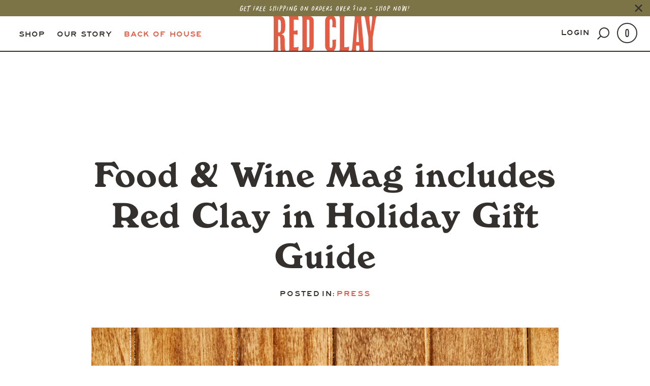

--- FILE ---
content_type: text/html; charset=utf-8
request_url: https://redclayhotsauce.com/blogs/journal/food-wine-mag-includes-red-clay-in-holiday-gift-guide
body_size: 28646
content:
<!doctype html>
<html lang="en">
<head>
<link rel='preconnect dns-prefetch' href='https://triplewhale-pixel.web.app/' crossorigin />
<link rel='preconnect dns-prefetch' href='https://api.config-security.com/' crossorigin />
<script>
/* >> TriplePixel :: start*/
~function(W,H,A,L,E,_,B,N){function O(U,T,H,R){void 0===R&&(R=!1),H=new XMLHttpRequest,H.open("GET",U,!0),H.send(null),H.onreadystatechange=function(){4===H.readyState&&200===H.status?(R=H.responseText,U.includes(".txt")?eval(R):N[B]=R):(299<H.status||H.status<200)&&T&&!R&&(R=!0,O(U,T-1))}}if(N=window,!N[H+"sn"]){N[H+"sn"]=1;try{A.setItem(H,1+(0|A.getItem(H)||0)),(E=JSON.parse(A.getItem(H+"U")||"[]")).push(location.href),A.setItem(H+"U",JSON.stringify(E))}catch(e){}A.getItem('"!nC`')||(A=N,A[H]||(L=function(){return Date.now().toString(36)+"_"+Math.random().toString(36)},E=A[H]=function(t,e){return W=L(),(E._q=E._q||[]).push([W,t,e]),W},E.ch=W,B="configSecurityConfModel",N[B]=1,O("//conf.config-security.com/model",0),O("//triplewhale-pixel.web.app/triplefw.txt?",5)))}}("","TriplePixel",localStorage);
/* << TriplePixel :: end*/
</script>
  <meta name="google-site-verification" content="8ozahnQdztDjXynvGY9UcqALELJUzL6ZinmmH9E7NEk" />
  <meta charset="utf-8">
  <meta http-equiv="X-UA-Compatible" content="IE=edge,chrome=1">
  
  <title>Food &amp; Wine Mag includes Red Clay in Holiday Gift Guide &ndash; Red Clay Hot Sauce</title>
  
  <meta property="og:image" content="//redclayhotsauce.com/cdn/shop/t/37/assets/og-image.jpg?v=41221376079595576451703266977">
  
  <meta name="description" content="In Food &amp;amp; Wine&#39;s December 2019 issue of  &quot;How to Holiday&quot;, Red Clay was included in the Editor&#39;s Picks of &quot;Obsessions&quot; for their Holiday Gift Guide. It is so awesome to see Red Clay on the beautiful pages of this magazine, especially this killer gift guide! &quot;Chef Geoff Rhyne crafts Red Clay hot sauces with a blend " />
  
  <meta name="viewport" content="width=device-width, initial-scale=1.0, maximum-scale=1.0, minimum-scale=1.0, user-scalable=no">
  <link rel="canonical" href="https://redclayhotsauce.com/blogs/journal/food-wine-mag-includes-red-clay-in-holiday-gift-guide" />
  <link rel="shortcut icon" href="//redclayhotsauce.com/cdn/shop/t/37/assets/favicon_32x32.png?v=74939533993800472491703266976">
  <link rel="apple-touch-icon" href="//redclayhotsauce.com/cdn/shop/t/37/assets/favicon_57x57.png?v=74939533993800472491703266976">
  <link rel="apple-touch-icon" sizes="76x76" href="//redclayhotsauce.com/cdn/shop/t/37/assets/favicon_76x76.png?v=74939533993800472491703266976">
  <link rel="apple-touch-icon" sizes="120x120" href="//redclayhotsauce.com/cdn/shop/t/37/assets/favicon_120x120.png?v=74939533993800472491703266976">
  <link rel="apple-touch-icon" sizes="152x152" href="//redclayhotsauce.com/cdn/shop/t/37/assets/favicon_152x152.png?v=74939533993800472491703266976">
  <link rel="apple-touch-icon" sizes="180x180" href="//redclayhotsauce.com/cdn/shop/t/37/assets/favicon_180x180.png?v=74939533993800472491703266976">
  
  <link href="//redclayhotsauce.com/cdn/shop/t/37/assets/style.css?v=137335968197580773561705591490" rel="stylesheet" type="text/css" media="all" />
  <link href="//redclayhotsauce.com/cdn/shop/t/37/assets/style-blog.css?v=97856396255520561481703266978" rel="stylesheet" type="text/css" media="all" />
  <link href="//redclayhotsauce.com/cdn/shop/t/37/assets/style-media-queries.css?v=9563296819601503031704381207" rel="stylesheet" type="text/css" media="all" />
  <link href="//redclayhotsauce.com/cdn/shop/t/37/assets/style-menu.css?v=108751309060482308381704296403" rel="stylesheet" type="text/css" media="all" />

<link href="//redclayhotsauce.com/cdn/shop/t/37/assets/bundle.theme.css?v=4535277122805232351724960289" rel="stylesheet" type="text/css" media="all" />
  
  <link href="//cdnjs.cloudflare.com/ajax/libs/animsition/4.0.2/css/animsition.min.css" rel="stylesheet" type="text/css" media="all" />
  <link href="//fast.fonts.net/cssapi/4eae0516-e623-4ebb-bbd7-c5bcc33f7dc8.css" rel="stylesheet" type="text/css" media="all" />
  
  <link rel="stylesheet" href="//use.fontawesome.com/releases/v5.3.1/css/all.css" integrity="sha384-mzrmE5qonljUremFsqc01SB46JvROS7bZs3IO2EmfFsd15uHvIt+Y8vEf7N7fWAU" crossorigin="anonymous">

  <script src="//redclayhotsauce.com/cdn/shopifycloud/storefront/assets/themes_support/shopify_common-5f594365.js" type="text/javascript"></script>
  <script src="//redclayhotsauce.com/cdn/shopifycloud/storefront/assets/themes_support/customer_area-f1b6eefc.js" type="text/javascript"></script>
  <script src="//ajax.googleapis.com/ajax/libs/jquery/1.12.4/jquery.min.js" type="text/javascript"></script>
  <script src="//redclayhotsauce.com/cdn/shopifycloud/storefront/assets/themes_support/option_selection-b017cd28.js" type="text/javascript"></script>

  <style>
    @font-face {
      font-family: 'OrangesLemons-Regular';
      src: url('https://cdn.shopify.com/s/files/1/0642/7063/files/oranges-and-lemons-caps-regular.woff2?v=1701199697') format('woff'), url('https://cdn.shopify.com/s/files/1/0642/7063/files/oranges-and-lemons-caps-regular.woff?v=1701199697') format('woff2');
      font-display: swap;
      font-style: normal;
    }
    @font-face {
      font-family: 'Windsor-Elongated';
      src: url('https://cdn.shopify.com/s/files/1/0642/7063/files/Windsor_Elongated_Regular.woff2?v=1703771725') format('woff'), url('https://cdn.shopify.com/s/files/1/0642/7063/files/Windsor-Elongated-Regular.woff?v=1703771673') format('woff2');
      font-display: swap;
      font-style: normal;
    }
  </style>
  
  <script>window.performance && window.performance.mark && window.performance.mark('shopify.content_for_header.start');</script><meta name="google-site-verification" content="nc21o33onW6_G327Oce7I1acGGWBu2L-RLlfh_a645E">
<meta name="google-site-verification" content="8ozahnQdztDjXynvGY9UcqALELJUzL6ZinmmH9E7NEk">
<meta name="google-site-verification" content="e4qu2QrMY4LkmCJXtWZ_SGwlb5XzD-RORCH48FZ90F8">
<meta name="google-site-verification" content="JlLITC5MLMcYCpb4Veq06-bgrUhxF6D8GDfjDZY2SFI">
<meta name="google-site-verification" content="KMP6LSkWOu-G3tUjSyMOSIQmDzNmtyq0oVKjp7DWq_o">
<meta id="shopify-digital-wallet" name="shopify-digital-wallet" content="/6427063/digital_wallets/dialog">
<meta name="shopify-checkout-api-token" content="8a83536f7988b2404f55d5f13b677df8">
<meta id="in-context-paypal-metadata" data-shop-id="6427063" data-venmo-supported="false" data-environment="production" data-locale="en_US" data-paypal-v4="true" data-currency="USD">
<link rel="alternate" type="application/atom+xml" title="Feed" href="/blogs/journal.atom" />
<script async="async" src="/checkouts/internal/preloads.js?locale=en-US"></script>
<link rel="preconnect" href="https://shop.app" crossorigin="anonymous">
<script async="async" src="https://shop.app/checkouts/internal/preloads.js?locale=en-US&shop_id=6427063" crossorigin="anonymous"></script>
<script id="apple-pay-shop-capabilities" type="application/json">{"shopId":6427063,"countryCode":"US","currencyCode":"USD","merchantCapabilities":["supports3DS"],"merchantId":"gid:\/\/shopify\/Shop\/6427063","merchantName":"Red Clay Hot Sauce","requiredBillingContactFields":["postalAddress","email","phone"],"requiredShippingContactFields":["postalAddress","email","phone"],"shippingType":"shipping","supportedNetworks":["visa","masterCard","amex","discover","elo","jcb"],"total":{"type":"pending","label":"Red Clay Hot Sauce","amount":"1.00"},"shopifyPaymentsEnabled":true,"supportsSubscriptions":true}</script>
<script id="shopify-features" type="application/json">{"accessToken":"8a83536f7988b2404f55d5f13b677df8","betas":["rich-media-storefront-analytics"],"domain":"redclayhotsauce.com","predictiveSearch":true,"shopId":6427063,"locale":"en"}</script>
<script>var Shopify = Shopify || {};
Shopify.shop = "chefgeoff.myshopify.com";
Shopify.locale = "en";
Shopify.currency = {"active":"USD","rate":"1.0"};
Shopify.country = "US";
Shopify.theme = {"name":"redclay\/phase2","id":138329555196,"schema_name":null,"schema_version":null,"theme_store_id":null,"role":"main"};
Shopify.theme.handle = "null";
Shopify.theme.style = {"id":null,"handle":null};
Shopify.cdnHost = "redclayhotsauce.com/cdn";
Shopify.routes = Shopify.routes || {};
Shopify.routes.root = "/";</script>
<script type="module">!function(o){(o.Shopify=o.Shopify||{}).modules=!0}(window);</script>
<script>!function(o){function n(){var o=[];function n(){o.push(Array.prototype.slice.apply(arguments))}return n.q=o,n}var t=o.Shopify=o.Shopify||{};t.loadFeatures=n(),t.autoloadFeatures=n()}(window);</script>
<script>
  window.ShopifyPay = window.ShopifyPay || {};
  window.ShopifyPay.apiHost = "shop.app\/pay";
  window.ShopifyPay.redirectState = null;
</script>
<script id="shop-js-analytics" type="application/json">{"pageType":"article"}</script>
<script defer="defer" async type="module" src="//redclayhotsauce.com/cdn/shopifycloud/shop-js/modules/v2/client.init-shop-cart-sync_DGjqyID6.en.esm.js"></script>
<script defer="defer" async type="module" src="//redclayhotsauce.com/cdn/shopifycloud/shop-js/modules/v2/chunk.common_CM5e3XYf.esm.js"></script>
<script type="module">
  await import("//redclayhotsauce.com/cdn/shopifycloud/shop-js/modules/v2/client.init-shop-cart-sync_DGjqyID6.en.esm.js");
await import("//redclayhotsauce.com/cdn/shopifycloud/shop-js/modules/v2/chunk.common_CM5e3XYf.esm.js");

  window.Shopify.SignInWithShop?.initShopCartSync?.({"fedCMEnabled":true,"windoidEnabled":true});

</script>
<script>
  window.Shopify = window.Shopify || {};
  if (!window.Shopify.featureAssets) window.Shopify.featureAssets = {};
  window.Shopify.featureAssets['shop-js'] = {"shop-cart-sync":["modules/v2/client.shop-cart-sync_DS_n0f7A.en.esm.js","modules/v2/chunk.common_CM5e3XYf.esm.js"],"shop-button":["modules/v2/client.shop-button_CNT-NO5k.en.esm.js","modules/v2/chunk.common_CM5e3XYf.esm.js"],"init-fed-cm":["modules/v2/client.init-fed-cm_iCBVkvTB.en.esm.js","modules/v2/chunk.common_CM5e3XYf.esm.js"],"shop-cash-offers":["modules/v2/client.shop-cash-offers_Bicqpat5.en.esm.js","modules/v2/chunk.common_CM5e3XYf.esm.js","modules/v2/chunk.modal_Dl937Oy4.esm.js"],"avatar":["modules/v2/client.avatar_BTnouDA3.en.esm.js"],"init-windoid":["modules/v2/client.init-windoid_BqfVjynn.en.esm.js","modules/v2/chunk.common_CM5e3XYf.esm.js"],"init-shop-email-lookup-coordinator":["modules/v2/client.init-shop-email-lookup-coordinator_CrkkCzDo.en.esm.js","modules/v2/chunk.common_CM5e3XYf.esm.js"],"shop-toast-manager":["modules/v2/client.shop-toast-manager_HMMtSVHE.en.esm.js","modules/v2/chunk.common_CM5e3XYf.esm.js"],"pay-button":["modules/v2/client.pay-button_B57g7222.en.esm.js","modules/v2/chunk.common_CM5e3XYf.esm.js"],"shop-login-button":["modules/v2/client.shop-login-button_CZKuy_To.en.esm.js","modules/v2/chunk.common_CM5e3XYf.esm.js","modules/v2/chunk.modal_Dl937Oy4.esm.js"],"init-shop-cart-sync":["modules/v2/client.init-shop-cart-sync_DGjqyID6.en.esm.js","modules/v2/chunk.common_CM5e3XYf.esm.js"],"init-customer-accounts":["modules/v2/client.init-customer-accounts_CxJ7KIEv.en.esm.js","modules/v2/client.shop-login-button_CZKuy_To.en.esm.js","modules/v2/chunk.common_CM5e3XYf.esm.js","modules/v2/chunk.modal_Dl937Oy4.esm.js"],"init-shop-for-new-customer-accounts":["modules/v2/client.init-shop-for-new-customer-accounts_BDK66bKM.en.esm.js","modules/v2/client.shop-login-button_CZKuy_To.en.esm.js","modules/v2/chunk.common_CM5e3XYf.esm.js","modules/v2/chunk.modal_Dl937Oy4.esm.js"],"lead-capture":["modules/v2/client.lead-capture_QF_QcTqn.en.esm.js","modules/v2/chunk.common_CM5e3XYf.esm.js","modules/v2/chunk.modal_Dl937Oy4.esm.js"],"shop-follow-button":["modules/v2/client.shop-follow-button_Cgw6zD7w.en.esm.js","modules/v2/chunk.common_CM5e3XYf.esm.js","modules/v2/chunk.modal_Dl937Oy4.esm.js"],"checkout-modal":["modules/v2/client.checkout-modal_r-P2WYUC.en.esm.js","modules/v2/chunk.common_CM5e3XYf.esm.js","modules/v2/chunk.modal_Dl937Oy4.esm.js"],"init-customer-accounts-sign-up":["modules/v2/client.init-customer-accounts-sign-up_fcc8iru1.en.esm.js","modules/v2/client.shop-login-button_CZKuy_To.en.esm.js","modules/v2/chunk.common_CM5e3XYf.esm.js","modules/v2/chunk.modal_Dl937Oy4.esm.js"],"shop-login":["modules/v2/client.shop-login_CJN-CB3q.en.esm.js","modules/v2/chunk.common_CM5e3XYf.esm.js","modules/v2/chunk.modal_Dl937Oy4.esm.js"],"payment-terms":["modules/v2/client.payment-terms_C8iL647G.en.esm.js","modules/v2/chunk.common_CM5e3XYf.esm.js","modules/v2/chunk.modal_Dl937Oy4.esm.js"]};
</script>
<script>(function() {
  var isLoaded = false;
  function asyncLoad() {
    if (isLoaded) return;
    isLoaded = true;
    var urls = ["https:\/\/static.shareasale.com\/json\/shopify\/deduplication.js?shop=chefgeoff.myshopify.com","https:\/\/static.shareasale.com\/json\/shopify\/shareasale-tracking.js?sasmid=132211\u0026ssmtid=19038\u0026shop=chefgeoff.myshopify.com","https:\/\/static.klaviyo.com\/onsite\/js\/klaviyo.js?company_id=NrfVq2\u0026shop=chefgeoff.myshopify.com","https:\/\/static.klaviyo.com\/onsite\/js\/klaviyo.js?company_id=NrfVq2\u0026shop=chefgeoff.myshopify.com"];
    for (var i = 0; i < urls.length; i++) {
      var s = document.createElement('script');
      s.type = 'text/javascript';
      s.async = true;
      s.src = urls[i];
      var x = document.getElementsByTagName('script')[0];
      x.parentNode.insertBefore(s, x);
    }
  };
  if(window.attachEvent) {
    window.attachEvent('onload', asyncLoad);
  } else {
    window.addEventListener('load', asyncLoad, false);
  }
})();</script>
<script id="__st">var __st={"a":6427063,"offset":-18000,"reqid":"c4a75e00-6f05-495c-bde3-bfa243d2c47f-1765938105","pageurl":"redclayhotsauce.com\/blogs\/journal\/food-wine-mag-includes-red-clay-in-holiday-gift-guide","s":"articles-383617630304","u":"9bebbe8d3c06","p":"article","rtyp":"article","rid":383617630304};</script>
<script>window.ShopifyPaypalV4VisibilityTracking = true;</script>
<script id="captcha-bootstrap">!function(){'use strict';const t='contact',e='account',n='new_comment',o=[[t,t],['blogs',n],['comments',n],[t,'customer']],c=[[e,'customer_login'],[e,'guest_login'],[e,'recover_customer_password'],[e,'create_customer']],r=t=>t.map((([t,e])=>`form[action*='/${t}']:not([data-nocaptcha='true']) input[name='form_type'][value='${e}']`)).join(','),a=t=>()=>t?[...document.querySelectorAll(t)].map((t=>t.form)):[];function s(){const t=[...o],e=r(t);return a(e)}const i='password',u='form_key',d=['recaptcha-v3-token','g-recaptcha-response','h-captcha-response',i],f=()=>{try{return window.sessionStorage}catch{return}},m='__shopify_v',_=t=>t.elements[u];function p(t,e,n=!1){try{const o=window.sessionStorage,c=JSON.parse(o.getItem(e)),{data:r}=function(t){const{data:e,action:n}=t;return t[m]||n?{data:e,action:n}:{data:t,action:n}}(c);for(const[e,n]of Object.entries(r))t.elements[e]&&(t.elements[e].value=n);n&&o.removeItem(e)}catch(o){console.error('form repopulation failed',{error:o})}}const l='form_type',E='cptcha';function T(t){t.dataset[E]=!0}const w=window,h=w.document,L='Shopify',v='ce_forms',y='captcha';let A=!1;((t,e)=>{const n=(g='f06e6c50-85a8-45c8-87d0-21a2b65856fe',I='https://cdn.shopify.com/shopifycloud/storefront-forms-hcaptcha/ce_storefront_forms_captcha_hcaptcha.v1.5.2.iife.js',D={infoText:'Protected by hCaptcha',privacyText:'Privacy',termsText:'Terms'},(t,e,n)=>{const o=w[L][v],c=o.bindForm;if(c)return c(t,g,e,D).then(n);var r;o.q.push([[t,g,e,D],n]),r=I,A||(h.body.append(Object.assign(h.createElement('script'),{id:'captcha-provider',async:!0,src:r})),A=!0)});var g,I,D;w[L]=w[L]||{},w[L][v]=w[L][v]||{},w[L][v].q=[],w[L][y]=w[L][y]||{},w[L][y].protect=function(t,e){n(t,void 0,e),T(t)},Object.freeze(w[L][y]),function(t,e,n,w,h,L){const[v,y,A,g]=function(t,e,n){const i=e?o:[],u=t?c:[],d=[...i,...u],f=r(d),m=r(i),_=r(d.filter((([t,e])=>n.includes(e))));return[a(f),a(m),a(_),s()]}(w,h,L),I=t=>{const e=t.target;return e instanceof HTMLFormElement?e:e&&e.form},D=t=>v().includes(t);t.addEventListener('submit',(t=>{const e=I(t);if(!e)return;const n=D(e)&&!e.dataset.hcaptchaBound&&!e.dataset.recaptchaBound,o=_(e),c=g().includes(e)&&(!o||!o.value);(n||c)&&t.preventDefault(),c&&!n&&(function(t){try{if(!f())return;!function(t){const e=f();if(!e)return;const n=_(t);if(!n)return;const o=n.value;o&&e.removeItem(o)}(t);const e=Array.from(Array(32),(()=>Math.random().toString(36)[2])).join('');!function(t,e){_(t)||t.append(Object.assign(document.createElement('input'),{type:'hidden',name:u})),t.elements[u].value=e}(t,e),function(t,e){const n=f();if(!n)return;const o=[...t.querySelectorAll(`input[type='${i}']`)].map((({name:t})=>t)),c=[...d,...o],r={};for(const[a,s]of new FormData(t).entries())c.includes(a)||(r[a]=s);n.setItem(e,JSON.stringify({[m]:1,action:t.action,data:r}))}(t,e)}catch(e){console.error('failed to persist form',e)}}(e),e.submit())}));const S=(t,e)=>{t&&!t.dataset[E]&&(n(t,e.some((e=>e===t))),T(t))};for(const o of['focusin','change'])t.addEventListener(o,(t=>{const e=I(t);D(e)&&S(e,y())}));const B=e.get('form_key'),M=e.get(l),P=B&&M;t.addEventListener('DOMContentLoaded',(()=>{const t=y();if(P)for(const e of t)e.elements[l].value===M&&p(e,B);[...new Set([...A(),...v().filter((t=>'true'===t.dataset.shopifyCaptcha))])].forEach((e=>S(e,t)))}))}(h,new URLSearchParams(w.location.search),n,t,e,['guest_login'])})(!0,!0)}();</script>
<script integrity="sha256-52AcMU7V7pcBOXWImdc/TAGTFKeNjmkeM1Pvks/DTgc=" data-source-attribution="shopify.loadfeatures" defer="defer" src="//redclayhotsauce.com/cdn/shopifycloud/storefront/assets/storefront/load_feature-81c60534.js" crossorigin="anonymous"></script>
<script crossorigin="anonymous" defer="defer" src="//redclayhotsauce.com/cdn/shopifycloud/storefront/assets/shopify_pay/storefront-65b4c6d7.js?v=20250812"></script>
<script data-source-attribution="shopify.dynamic_checkout.dynamic.init">var Shopify=Shopify||{};Shopify.PaymentButton=Shopify.PaymentButton||{isStorefrontPortableWallets:!0,init:function(){window.Shopify.PaymentButton.init=function(){};var t=document.createElement("script");t.src="https://redclayhotsauce.com/cdn/shopifycloud/portable-wallets/latest/portable-wallets.en.js",t.type="module",document.head.appendChild(t)}};
</script>
<script data-source-attribution="shopify.dynamic_checkout.buyer_consent">
  function portableWalletsHideBuyerConsent(e){var t=document.getElementById("shopify-buyer-consent"),n=document.getElementById("shopify-subscription-policy-button");t&&n&&(t.classList.add("hidden"),t.setAttribute("aria-hidden","true"),n.removeEventListener("click",e))}function portableWalletsShowBuyerConsent(e){var t=document.getElementById("shopify-buyer-consent"),n=document.getElementById("shopify-subscription-policy-button");t&&n&&(t.classList.remove("hidden"),t.removeAttribute("aria-hidden"),n.addEventListener("click",e))}window.Shopify?.PaymentButton&&(window.Shopify.PaymentButton.hideBuyerConsent=portableWalletsHideBuyerConsent,window.Shopify.PaymentButton.showBuyerConsent=portableWalletsShowBuyerConsent);
</script>
<script data-source-attribution="shopify.dynamic_checkout.cart.bootstrap">document.addEventListener("DOMContentLoaded",(function(){function t(){return document.querySelector("shopify-accelerated-checkout-cart, shopify-accelerated-checkout")}if(t())Shopify.PaymentButton.init();else{new MutationObserver((function(e,n){t()&&(Shopify.PaymentButton.init(),n.disconnect())})).observe(document.body,{childList:!0,subtree:!0})}}));
</script>
<link id="shopify-accelerated-checkout-styles" rel="stylesheet" media="screen" href="https://redclayhotsauce.com/cdn/shopifycloud/portable-wallets/latest/accelerated-checkout-backwards-compat.css" crossorigin="anonymous">
<style id="shopify-accelerated-checkout-cart">
        #shopify-buyer-consent {
  margin-top: 1em;
  display: inline-block;
  width: 100%;
}

#shopify-buyer-consent.hidden {
  display: none;
}

#shopify-subscription-policy-button {
  background: none;
  border: none;
  padding: 0;
  text-decoration: underline;
  font-size: inherit;
  cursor: pointer;
}

#shopify-subscription-policy-button::before {
  box-shadow: none;
}

      </style>

<script>window.performance && window.performance.mark && window.performance.mark('shopify.content_for_header.end');</script>

  
  <style type="text/css">
    /* Bundle Button */
    #upsell-pop {
      	font-size: initial;
    }
    div.pop-bundle-button {
        width: 100%;
        border: none;
        margin: 0 auto 0;
        display: block;
        text-align: center;
        text-decoration: none;
        font-size: 15px;
        background: var(--base-black);
        padding: 20px 15px;
        color: var(--base-cream);
        border: 2px solid var(--base-black);
        font-family: "PIXymbolsHGF2002 W05 Regular";
        text-transform: uppercase;
        word-spacing: 5px;
        -webkit-transition: .3s;
        -o-transition: .3s;
        transition: .3s;
        cursor: pointer;
        margin-top: 10px;
    }
    div.pop-bundle-button:hover {
        background: var(--base-cream) !important;
        color: var(--base-black) !important;
        border: 2px solid var(--base-black);
    }
    #upsell-pop #pop-notif-bubble b {
      	font-size: 15px !important;
        position: relative !important;
        top: 6px !important;
    }
    #pop-notif-bubble {
  		padding: 0px !important;
    }
    #pop-notif-bubble .arrow-down {
      	top: 25px !important;
    }
    .pop-expanded {
      	background-image: url('https://cdn.shopify.com/s/files/1/0526/6541/7880/files/expanded_red_clay.png?v=1631294676') !important;
    }
    .carousel__back-button {
      	border-radius: 50% !important;
    }
    .carousel__next-button {
      	border-radius: 50% !important;
    }
    
    .upsell-shoutout {
        background-color: rgb(227, 93, 69) !important;
    } 
    #upsell-pop .product-shoutout-slider .add-to-bundle {
      	color: rgb(227, 93, 69) !important;
        border-color: rgb(227, 93, 69) !important;
    }
    #upsell-pop .product-shoutout-slider .pop-next-offer {
        color: rgb(227, 93, 69) !important;
    }
    /* mobile */
    @media only screen and (max-width: 480px) {
/*       .product-shoutout {
          width: 335px !important;
      }
      .product-shoutout-slider {
          width: 305px !important;
          margin-bottom: 5px !important;
      }
      #upsell-pop .one-variant-option {
          height: auto !important;
      }
      #upsell-pop .two-variant-option {
          height: auto !important;
      }
      #upsell-pop div.pop-add-dialog {
          height: 15px !important;
      } */
/*       .popAddToCart {
       	  height: auto !important; 
      }
      .popGoToCart {
       	  height: auto !important; 
      } */
/*       #upsell-pop .pop-countdown-card {
          bottom: 170px !important;
          width: 296px !important;
      } */
    }
    /* desktop */
    @media only screen and (min-width: 480px) {
      .logo {
      	  height: auto !important;
          width: 205px;
      }
/*       .product-shoutout {
          width: 315px !important;
      }
      .product-shoutout-slider {
          width: 305px !important;
          margin-bottom: 5px !important;
      }
      #upsell-pop .one-variant-option {
          height: auto !important;
      }
      #upsell-pop .two-variant-option {
          height: auto !important;
      } 
      #upsell-pop div.pop-add-dialog {
          height: 15px !important;
      } */
/*       .popAddToCart {
       	  height: auto !important; 
      }
      .popGoToCart {
       	  height: auto !important; 
      } */
/*       #upsell-pop .pop-countdown-card {
          bottom: 170px !important;
          width: 296px !important;
      } */
      .popGoToCart {
          width: 175px !important;
          position: relative !important;
          right: 20px !important;
      }
    }
  </style>
  
  <!-- Global site tag (gtag.js) - Google Ads: 586574706 - Added 3.15.22--> 
  <script async src="https://www.googletagmanager.com/gtag/js?id=AW-586574706"></script> 
  <script> window.dataLayer = window.dataLayer || []; function gtag(){dataLayer.push(arguments);} gtag('js', new Date()); gtag('config', 'AW-586574706'); </script>
  <!-- End Google Ads -->
  
  <!-- Verification added 3.28.22 -->
	<meta name="google-site-verification" content="VM-8HIeT21lgJR3QGB8ig_PmN06V87QzSpuSrkZ_an8" />
  <!-- End Verification -->
<!-- Hotjar Tracking Code 3.9.23 -->
<script>
    (function(h,o,t,j,a,r){
        h.hj=h.hj||function(){(h.hj.q=h.hj.q||[]).push(arguments)};
        h._hjSettings={hjid:3390822,hjsv:6};
        a=o.getElementsByTagName('head')[0];
        r=o.createElement('script');r.async=1;
        r.src=t+h._hjSettings.hjid+j+h._hjSettings.hjsv;
        a.appendChild(r);
    })(window,document,'https://static.hotjar.com/c/hotjar-','.js?sv=');
</script>
<!-- End Hotjar Tracking Code 3.9.23 -->
  
<!-- BEGIN app block: shopify://apps/klaviyo-email-marketing-sms/blocks/klaviyo-onsite-embed/2632fe16-c075-4321-a88b-50b567f42507 -->












  <script async src="https://static.klaviyo.com/onsite/js/NrfVq2/klaviyo.js?company_id=NrfVq2"></script>
  <script>!function(){if(!window.klaviyo){window._klOnsite=window._klOnsite||[];try{window.klaviyo=new Proxy({},{get:function(n,i){return"push"===i?function(){var n;(n=window._klOnsite).push.apply(n,arguments)}:function(){for(var n=arguments.length,o=new Array(n),w=0;w<n;w++)o[w]=arguments[w];var t="function"==typeof o[o.length-1]?o.pop():void 0,e=new Promise((function(n){window._klOnsite.push([i].concat(o,[function(i){t&&t(i),n(i)}]))}));return e}}})}catch(n){window.klaviyo=window.klaviyo||[],window.klaviyo.push=function(){var n;(n=window._klOnsite).push.apply(n,arguments)}}}}();</script>

  




  <script>
    window.klaviyoReviewsProductDesignMode = false
  </script>







<!-- END app block --><!-- BEGIN app block: shopify://apps/okendo/blocks/theme-settings/bb689e69-ea70-4661-8fb7-ad24a2e23c29 --><!-- BEGIN app snippet: header-metafields -->










    <style type="text/css" data-href="https://d3hw6dc1ow8pp2.cloudfront.net/reviews-widget-plus/css/okendo-reviews-styles.8dfe73f0.css"></style><style type="text/css" data-href="https://d3hw6dc1ow8pp2.cloudfront.net/reviews-widget-plus/css/modules/okendo-star-rating.86dbf7f0.css"></style><style type="text/css" data-href="https://d3hw6dc1ow8pp2.cloudfront.net/reviews-widget-plus/css/modules/okendo-reviews-summary.acd845f4.css"></style><style type="text/css">.okeReviews[data-oke-container],div.okeReviews{font-size:14px;font-size:var(--oke-text-regular);font-weight:400;font-family:var(--oke-text-fontFamily);line-height:1.6}.okeReviews[data-oke-container] *,.okeReviews[data-oke-container] :after,.okeReviews[data-oke-container] :before,div.okeReviews *,div.okeReviews :after,div.okeReviews :before{box-sizing:border-box}.okeReviews[data-oke-container] h1,.okeReviews[data-oke-container] h2,.okeReviews[data-oke-container] h3,.okeReviews[data-oke-container] h4,.okeReviews[data-oke-container] h5,.okeReviews[data-oke-container] h6,div.okeReviews h1,div.okeReviews h2,div.okeReviews h3,div.okeReviews h4,div.okeReviews h5,div.okeReviews h6{font-size:1em;font-weight:400;line-height:1.4;margin:0}.okeReviews[data-oke-container] ul,div.okeReviews ul{padding:0;margin:0}.okeReviews[data-oke-container] li,div.okeReviews li{list-style-type:none;padding:0}.okeReviews[data-oke-container] p,div.okeReviews p{line-height:1.8;margin:0 0 4px}.okeReviews[data-oke-container] p:last-child,div.okeReviews p:last-child{margin-bottom:0}.okeReviews[data-oke-container] a,div.okeReviews a{text-decoration:none;color:inherit}.okeReviews[data-oke-container] button,div.okeReviews button{border-radius:0;border:0;box-shadow:none;margin:0;width:auto;min-width:auto;padding:0;background-color:transparent;min-height:auto}.okeReviews[data-oke-container] button,.okeReviews[data-oke-container] input,.okeReviews[data-oke-container] select,.okeReviews[data-oke-container] textarea,div.okeReviews button,div.okeReviews input,div.okeReviews select,div.okeReviews textarea{font-family:inherit;font-size:1em}.okeReviews[data-oke-container] label,.okeReviews[data-oke-container] select,div.okeReviews label,div.okeReviews select{display:inline}.okeReviews[data-oke-container] select,div.okeReviews select{width:auto}.okeReviews[data-oke-container] article,.okeReviews[data-oke-container] aside,div.okeReviews article,div.okeReviews aside{margin:0}.okeReviews[data-oke-container] table,div.okeReviews table{background:transparent;border:0;border-collapse:collapse;border-spacing:0;font-family:inherit;font-size:1em;table-layout:auto}.okeReviews[data-oke-container] table td,.okeReviews[data-oke-container] table th,.okeReviews[data-oke-container] table tr,div.okeReviews table td,div.okeReviews table th,div.okeReviews table tr{border:0;font-family:inherit;font-size:1em}.okeReviews[data-oke-container] table td,.okeReviews[data-oke-container] table th,div.okeReviews table td,div.okeReviews table th{background:transparent;font-weight:400;letter-spacing:normal;padding:0;text-align:left;text-transform:none;vertical-align:middle}.okeReviews[data-oke-container] table tr:hover td,.okeReviews[data-oke-container] table tr:hover th,div.okeReviews table tr:hover td,div.okeReviews table tr:hover th{background:transparent}.okeReviews[data-oke-container] fieldset,div.okeReviews fieldset{border:0;padding:0;margin:0;min-width:0}.okeReviews[data-oke-container] img,div.okeReviews img{max-width:none}.okeReviews[data-oke-container] div:empty,div.okeReviews div:empty{display:block}.okeReviews[data-oke-container] .oke-icon:before,div.okeReviews .oke-icon:before{font-family:oke-widget-icons!important;font-style:normal;font-weight:400;font-variant:normal;text-transform:none;line-height:1;-webkit-font-smoothing:antialiased;-moz-osx-font-smoothing:grayscale;color:inherit}.okeReviews[data-oke-container] .oke-icon--select-arrow:before,div.okeReviews .oke-icon--select-arrow:before{content:""}.okeReviews[data-oke-container] .oke-icon--loading:before,div.okeReviews .oke-icon--loading:before{content:""}.okeReviews[data-oke-container] .oke-icon--pencil:before,div.okeReviews .oke-icon--pencil:before{content:""}.okeReviews[data-oke-container] .oke-icon--filter:before,div.okeReviews .oke-icon--filter:before{content:""}.okeReviews[data-oke-container] .oke-icon--play:before,div.okeReviews .oke-icon--play:before{content:""}.okeReviews[data-oke-container] .oke-icon--tick-circle:before,div.okeReviews .oke-icon--tick-circle:before{content:""}.okeReviews[data-oke-container] .oke-icon--chevron-left:before,div.okeReviews .oke-icon--chevron-left:before{content:""}.okeReviews[data-oke-container] .oke-icon--chevron-right:before,div.okeReviews .oke-icon--chevron-right:before{content:""}.okeReviews[data-oke-container] .oke-icon--thumbs-down:before,div.okeReviews .oke-icon--thumbs-down:before{content:""}.okeReviews[data-oke-container] .oke-icon--thumbs-up:before,div.okeReviews .oke-icon--thumbs-up:before{content:""}.okeReviews[data-oke-container] .oke-icon--close:before,div.okeReviews .oke-icon--close:before{content:""}.okeReviews[data-oke-container] .oke-icon--chevron-up:before,div.okeReviews .oke-icon--chevron-up:before{content:""}.okeReviews[data-oke-container] .oke-icon--chevron-down:before,div.okeReviews .oke-icon--chevron-down:before{content:""}.okeReviews[data-oke-container] .oke-icon--star:before,div.okeReviews .oke-icon--star:before{content:""}.okeReviews[data-oke-container] .oke-icon--magnifying-glass:before,div.okeReviews .oke-icon--magnifying-glass:before{content:""}@font-face{font-family:oke-widget-icons;src:url(https://d3hw6dc1ow8pp2.cloudfront.net/reviews-widget-plus/fonts/oke-widget-icons.ttf) format("truetype"),url(https://d3hw6dc1ow8pp2.cloudfront.net/reviews-widget-plus/fonts/oke-widget-icons.woff) format("woff"),url(https://d3hw6dc1ow8pp2.cloudfront.net/reviews-widget-plus/img/oke-widget-icons.bc0d6b0a.svg) format("svg");font-weight:400;font-style:normal;font-display:block}.okeReviews[data-oke-container] .oke-button,div.okeReviews .oke-button{display:inline-block;border-style:solid;border-color:var(--oke-button-borderColor);border-width:var(--oke-button-borderWidth);background-color:var(--oke-button-backgroundColor);line-height:1;padding:12px 24px;margin:0;border-radius:var(--oke-button-borderRadius);color:var(--oke-button-textColor);text-align:center;position:relative;font-weight:var(--oke-button-fontWeight);font-size:var(--oke-button-fontSize);font-family:var(--oke-button-fontFamily);outline:0}.okeReviews[data-oke-container] .oke-button-text,.okeReviews[data-oke-container] .oke-button .oke-icon,div.okeReviews .oke-button-text,div.okeReviews .oke-button .oke-icon{line-height:1}.okeReviews[data-oke-container] .oke-button.oke-is-loading,div.okeReviews .oke-button.oke-is-loading{position:relative}.okeReviews[data-oke-container] .oke-button.oke-is-loading:before,div.okeReviews .oke-button.oke-is-loading:before{font-family:oke-widget-icons!important;font-style:normal;font-weight:400;font-variant:normal;text-transform:none;line-height:1;-webkit-font-smoothing:antialiased;-moz-osx-font-smoothing:grayscale;content:"";color:undefined;font-size:12px;display:inline-block;animation:oke-spin 1s linear infinite;position:absolute;width:12px;height:12px;top:0;left:0;bottom:0;right:0;margin:auto}.okeReviews[data-oke-container] .oke-button.oke-is-loading>*,div.okeReviews .oke-button.oke-is-loading>*{opacity:0}.okeReviews[data-oke-container] .oke-button.oke-is-active,div.okeReviews .oke-button.oke-is-active{background-color:var(--oke-button-backgroundColorActive);color:var(--oke-button-textColorActive);border-color:var(--oke-button-borderColorActive)}.okeReviews[data-oke-container] .oke-button:not(.oke-is-loading),div.okeReviews .oke-button:not(.oke-is-loading){cursor:pointer}.okeReviews[data-oke-container] .oke-button:not(.oke-is-loading):not(.oke-is-active):hover,div.okeReviews .oke-button:not(.oke-is-loading):not(.oke-is-active):hover{background-color:var(--oke-button-backgroundColorHover);color:var(--oke-button-textColorHover);border-color:var(--oke-button-borderColorHover);box-shadow:0 0 0 2px var(--oke-button-backgroundColorHover)}.okeReviews[data-oke-container] .oke-button:not(.oke-is-loading):not(.oke-is-active):active,.okeReviews[data-oke-container] .oke-button:not(.oke-is-loading):not(.oke-is-active):hover:active,div.okeReviews .oke-button:not(.oke-is-loading):not(.oke-is-active):active,div.okeReviews .oke-button:not(.oke-is-loading):not(.oke-is-active):hover:active{background-color:var(--oke-button-backgroundColorActive);color:var(--oke-button-textColorActive);border-color:var(--oke-button-borderColorActive)}.okeReviews[data-oke-container] .oke-title,div.okeReviews .oke-title{font-weight:var(--oke-title-fontWeight);font-size:var(--oke-title-fontSize);font-family:var(--oke-title-fontFamily)}.okeReviews[data-oke-container] .oke-bodyText,div.okeReviews .oke-bodyText{font-weight:var(--oke-bodyText-fontWeight);font-size:var(--oke-bodyText-fontSize);font-family:var(--oke-bodyText-fontFamily)}.okeReviews[data-oke-container] .oke-linkButton,div.okeReviews .oke-linkButton{cursor:pointer;font-weight:700;pointer-events:auto;text-decoration:underline}.okeReviews[data-oke-container] .oke-linkButton:hover,div.okeReviews .oke-linkButton:hover{text-decoration:none}.okeReviews[data-oke-container] .oke-readMore,div.okeReviews .oke-readMore{cursor:pointer;color:inherit;text-decoration:underline}.okeReviews[data-oke-container] .oke-select,div.okeReviews .oke-select{cursor:pointer;background-repeat:no-repeat;background-position-x:100%;background-position-y:50%;border:none;padding:0 24px 0 12px;appearance:none;color:inherit;-webkit-appearance:none;background-color:transparent;background-image:url("data:image/svg+xml;charset=utf-8,%3Csvg fill='currentColor' xmlns='http://www.w3.org/2000/svg' viewBox='0 0 24 24'%3E%3Cpath d='M7 10l5 5 5-5z'/%3E%3Cpath d='M0 0h24v24H0z' fill='none'/%3E%3C/svg%3E");outline-offset:4px}.okeReviews[data-oke-container] .oke-select:disabled,div.okeReviews .oke-select:disabled{background-color:transparent;background-image:url("data:image/svg+xml;charset=utf-8,%3Csvg fill='%239a9db1' xmlns='http://www.w3.org/2000/svg' viewBox='0 0 24 24'%3E%3Cpath d='M7 10l5 5 5-5z'/%3E%3Cpath d='M0 0h24v24H0z' fill='none'/%3E%3C/svg%3E")}.okeReviews[data-oke-container] .oke-loader,div.okeReviews .oke-loader{position:relative}.okeReviews[data-oke-container] .oke-loader:before,div.okeReviews .oke-loader:before{font-family:oke-widget-icons!important;font-style:normal;font-weight:400;font-variant:normal;text-transform:none;line-height:1;-webkit-font-smoothing:antialiased;-moz-osx-font-smoothing:grayscale;content:"";color:var(--oke-text-secondaryColor);font-size:12px;display:inline-block;animation:oke-spin 1s linear infinite;position:absolute;width:12px;height:12px;top:0;left:0;bottom:0;right:0;margin:auto}.okeReviews[data-oke-container] .oke-a11yText,div.okeReviews .oke-a11yText{border:0;clip:rect(0 0 0 0);height:1px;margin:-1px;overflow:hidden;padding:0;position:absolute;width:1px}.okeReviews[data-oke-container] .oke-hidden,div.okeReviews .oke-hidden{display:none}.okeReviews[data-oke-container] .oke-modal,div.okeReviews .oke-modal{bottom:0;left:0;overflow:auto;position:fixed;right:0;top:0;z-index:2147483647;max-height:100%;background-color:rgba(0,0,0,.5);padding:40px 0 32px}@media only screen and (min-width:1024px){.okeReviews[data-oke-container] .oke-modal,div.okeReviews .oke-modal{display:flex;align-items:center;padding:48px 0}}.okeReviews[data-oke-container] .oke-modal ::selection,div.okeReviews .oke-modal ::selection{background-color:rgba(39,45,69,.2)}.okeReviews[data-oke-container] .oke-modal,.okeReviews[data-oke-container] .oke-modal p,div.okeReviews .oke-modal,div.okeReviews .oke-modal p{color:#272d45}.okeReviews[data-oke-container] .oke-modal-content,div.okeReviews .oke-modal-content{background-color:#fff;margin:auto;position:relative;will-change:transform,opacity;width:calc(100% - 64px)}@media only screen and (min-width:1024px){.okeReviews[data-oke-container] .oke-modal-content,div.okeReviews .oke-modal-content{max-width:1000px}}.okeReviews[data-oke-container] .oke-modal-close,div.okeReviews .oke-modal-close{cursor:pointer;position:absolute;width:32px;height:32px;top:-32px;padding:4px;right:-4px;line-height:1}.okeReviews[data-oke-container] .oke-modal-close:before,div.okeReviews .oke-modal-close:before{font-family:oke-widget-icons!important;font-style:normal;font-weight:400;font-variant:normal;text-transform:none;line-height:1;-webkit-font-smoothing:antialiased;-moz-osx-font-smoothing:grayscale;content:"";color:#fff;font-size:24px;display:inline-block;width:24px;height:24px}.okeReviews[data-oke-container] .oke-modal-overlay,div.okeReviews .oke-modal-overlay{background-color:rgba(43,46,56,.9)}@media only screen and (min-width:1024px){.okeReviews[data-oke-container] .oke-modal--large .oke-modal-content,div.okeReviews .oke-modal--large .oke-modal-content{max-width:1200px}}.okeReviews[data-oke-container] .oke-modal .oke-helpful,.okeReviews[data-oke-container] .oke-modal .oke-helpful-vote-button,.okeReviews[data-oke-container] .oke-modal .oke-reviewContent-date,div.okeReviews .oke-modal .oke-helpful,div.okeReviews .oke-modal .oke-helpful-vote-button,div.okeReviews .oke-modal .oke-reviewContent-date{color:#676986}.oke-modal .okeReviews[data-oke-container].oke-w,.oke-modal div.okeReviews.oke-w{color:#272d45}.okeReviews[data-oke-container] .oke-tag,div.okeReviews .oke-tag{align-items:center;color:#272d45;display:flex;font-size:var(--oke-text-small);font-weight:600;text-align:left;position:relative;z-index:2;background-color:#f4f4f6;padding:4px 6px;border:none;border-radius:4px;gap:6px;line-height:1}.okeReviews[data-oke-container] .oke-tag svg,div.okeReviews .oke-tag svg{fill:currentColor;height:1rem}.okeReviews[data-oke-container] .hooper,div.okeReviews .hooper{height:auto}.okeReviews--left{text-align:left}.okeReviews--right{text-align:right}.okeReviews--center{text-align:center}.okeReviews :not([tabindex="-1"]):focus-visible{outline:5px auto highlight;outline:5px auto -webkit-focus-ring-color}.is-oke-modalOpen{overflow:hidden!important}img.oke-is-error{background-color:var(--oke-shadingColor);background-size:cover;background-position:50% 50%;box-shadow:inset 0 0 0 1px var(--oke-border-color)}@keyframes oke-spin{0%{transform:rotate(0deg)}to{transform:rotate(1turn)}}@keyframes oke-fade-in{0%{opacity:0}to{opacity:1}}
.oke-stars{line-height:1;position:relative;display:inline-block}.oke-stars-background svg{overflow:visible}.oke-stars-foreground{overflow:hidden;position:absolute;top:0;left:0}.oke-sr{display:inline-block;padding-top:var(--oke-starRating-spaceAbove);padding-bottom:var(--oke-starRating-spaceBelow)}.oke-sr .oke-is-clickable{cursor:pointer}.oke-sr-count,.oke-sr-rating,.oke-sr-stars{display:inline-block;vertical-align:middle}.oke-sr-stars{line-height:1;margin-right:8px}.oke-sr-rating{display:none}.oke-sr-count--brackets:before{content:"("}.oke-sr-count--brackets:after{content:")"}
.oke-rs{display:block}.oke-rs .oke-reviewsSummary-heading{position:relative}.oke-rs .oke-reviewsSummary-heading-skeleton{background:#e5e5eb;border-radius:4px;height:85%;left:0;max-width:150px;overflow:hidden;position:absolute;top:50%;transform:translateY(-50%);width:100%}.oke-rs .oke-reviewsSummary-heading-skeleton:after{animation:shimmer .8s linear infinite;background:linear-gradient(90deg,#e5e5eb,#f7f7f8 50%,#e5e5eb);background-repeat:no-repeat;background-size:250px 100%;content:"";display:block;height:100%;position:absolute;width:100%;top:0;left:0}@keyframes shimmer{0%{background-position:200%}to{background-position:-200%}}.oke-rs .oke-reviewsSummary.oke-is-preRender .oke-reviewsSummary-heading-text{opacity:0}.oke-rs .oke-reviewsSummary.oke-is-preRender .oke-reviewsSummary-summary{-webkit-mask:linear-gradient(180deg,#000 0,#000 40%,transparent 95%,transparent 0) 100% 50%/100% 100% repeat-x;mask:linear-gradient(180deg,#000 0,#000 40%,transparent 95%,transparent 0) 100% 50%/100% 100% repeat-x;max-height:150px}.okeReviews[data-oke-container] .oke-reviewsSummary .oke-tooltip,div.okeReviews .oke-reviewsSummary .oke-tooltip{display:inline-block;font-weight:400}.okeReviews[data-oke-container] .oke-reviewsSummary .oke-tooltip-trigger,div.okeReviews .oke-reviewsSummary .oke-tooltip-trigger{height:15px;width:15px;overflow:hidden;transform:translateY(-10%)}.okeReviews[data-oke-container] .oke-reviewsSummary-heading,div.okeReviews .oke-reviewsSummary-heading{align-items:center;column-gap:4px;display:inline-flex;font-weight:700;margin-bottom:8px}.okeReviews[data-oke-container] .oke-reviewsSummary-icon,div.okeReviews .oke-reviewsSummary-icon{fill:currentColor;font-size:14px}.okeReviews[data-oke-container] .oke-reviewsSummary-icon svg,div.okeReviews .oke-reviewsSummary-icon svg{vertical-align:initial}.okeReviews[data-oke-container] .oke-reviewsSummary-summary.oke-is-truncated,div.okeReviews .oke-reviewsSummary-summary.oke-is-truncated{display:-webkit-box;-webkit-box-orient:vertical;overflow:hidden;text-overflow:ellipsis}</style>

    <script type="application/json" id="oke-reviews-settings">{"subscriberId":"1f7fb5b9-8bfe-425d-9463-649b950860cc","analyticsSettings":{"provider":"none"},"locale":"en","localeAndVariant":{"code":"en"},"matchCustomerLocale":false,"widgetSettings":{"global":{"dateSettings":{"format":{"type":"relative"}},"hideOkendoBranding":true,"stars":{"backgroundColor":"#FFFFFF","borderColor":"#E35D45","foregroundColor":"#E35D45","interspace":3,"shape":{"type":"default"},"showBorder":true},"showIncentiveIndicator":false,"searchEnginePaginationEnabled":true,"font":{"fontType":"inherit-from-page"}},"homepageCarousel":{"slidesPerPage":{"large":3,"medium":2},"totalSlides":12,"scrollBehaviour":"slide","style":{"showDates":true,"border":{"color":"#E5E5EB","width":{"value":1,"unit":"px"}},"headingFont":{"hasCustomFontSettings":false},"bodyFont":{"hasCustomFontSettings":false},"arrows":{"color":"#676986","size":{"value":24,"unit":"px"},"enabled":true},"avatar":{"backgroundColor":"#E5E5EB","placeholderTextColor":"#2C3E50","size":{"value":48,"unit":"px"},"enabled":true},"media":{"size":{"value":80,"unit":"px"},"imageGap":{"value":4,"unit":"px"},"enabled":true},"stars":{"height":{"value":18,"unit":"px"}},"productImageSize":{"value":48,"unit":"px"},"layout":{"name":"default","reviewDetailsPosition":"below","showProductName":false,"showAttributeBars":false,"showProductVariantName":false,"showProductDetails":"only-when-grouped"},"highlightColor":"#0E7A82","spaceAbove":{"value":20,"unit":"px"},"text":{"primaryColor":"#2C3E50","fontSizeRegular":{"value":14,"unit":"px"},"fontSizeSmall":{"value":12,"unit":"px"},"secondaryColor":"#676986"},"spaceBelow":{"value":20,"unit":"px"}},"defaultSort":"rating desc","autoPlay":false,"truncation":{"bodyMaxLines":4,"enabled":true,"truncateAll":false}},"mediaCarousel":{"minimumImages":1,"linkText":"Read More","autoPlay":false,"slideSize":"medium","arrowPosition":"outside"},"mediaGrid":{"gridStyleDesktop":{"layout":"default-desktop"},"gridStyleMobile":{"layout":"default-mobile"},"showMoreArrow":{"arrowColor":"#676986","enabled":true,"backgroundColor":"#f4f4f6"},"linkText":"Read More","infiniteScroll":false,"gapSize":{"value":10,"unit":"px"}},"questions":{"initialPageSize":6,"loadMorePageSize":6},"reviewsBadge":{"layout":"large","colorScheme":"dark"},"reviewsTab":{"enabled":false},"reviewsWidget":{"tabs":{"reviews":true,"questions":false},"header":{"columnDistribution":"space-around","verticalAlignment":"top","blocks":[{"columnWidth":"half","modules":[{"name":"rating-average","layout":"one-line"},{"name":"rating-breakdown","backgroundColor":"#f5f5f5","shadingColor":"#b0b0b0","stretchMode":"contain"}],"textAlignment":"left"},{"columnWidth":"half","modules":[{"name":"recommended"},{"name":"attributes","layout":"stacked","stretchMode":"stretch"}],"textAlignment":"left"}]},"style":{"showDates":true,"border":{"color":"#F8F8F1","width":{"value":1,"unit":"px"}},"bodyFont":{"hasCustomFontSettings":false},"headingFont":{"hasCustomFontSettings":false},"filters":{"backgroundColorActive":"#878787","backgroundColor":"#FFFFFF","borderColor":"#DBDDE4","borderRadius":{"value":100,"unit":"px"},"borderColorActive":"#878787","textColorActive":"#33302D","textColor":"#33302D","searchHighlightColor":"#f4beb5"},"avatar":{"backgroundColor":"#E5E5EB","placeholderTextColor":"#33302D","size":{"value":48,"unit":"px"},"enabled":true},"stars":{"height":{"value":18,"unit":"px"}},"shadingColor":"#F8F8F1","productImageSize":{"value":48,"unit":"px"},"button":{"backgroundColorActive":"#E35D45","borderColorHover":"#E35D45","backgroundColor":"#E35D45","borderColor":"#E35D45","backgroundColorHover":"#FFFFFF","textColorHover":"#E35D45","borderRadius":{"value":0,"unit":"px"},"borderWidth":{"value":1,"unit":"px"},"borderColorActive":"#E35D45","textColorActive":"#FFFFFF","textColor":"#FFFFFF","font":{"hasCustomFontSettings":false}},"highlightColor":"#E35D45","spaceAbove":{"value":18,"unit":"px"},"text":{"primaryColor":"#33302D","fontSizeRegular":{"value":14,"unit":"px"},"fontSizeLarge":{"value":20,"unit":"px"},"fontSizeSmall":{"value":12,"unit":"px"},"secondaryColor":"#33302D"},"spaceBelow":{"value":18,"unit":"px"},"attributeBar":{"style":"rounded","backgroundColor":"#dedede","shadingColor":"#b0b0b0","markerColor":"#E35D45"}},"showWhenEmpty":true,"reviews":{"list":{"layout":{"collapseReviewerDetails":false,"columnAmount":4,"name":"default","showAttributeBars":false,"borderStyle":"full","showProductVariantName":false,"showProductDetails":"never"},"initialPageSize":5,"media":{"layout":"hidden"},"truncation":{"bodyMaxLines":4,"truncateAll":true,"enabled":true},"loadMorePageSize":5},"controls":{"filterMode":"off","defaultSort":"date desc","writeReviewButtonEnabled":true,"freeTextSearchEnabled":false}}},"starRatings":{"showWhenEmpty":false,"clickBehavior":"scroll-to-widget","style":{"text":{"content":"review-count","style":"number-and-text","brackets":false},"spaceAbove":{"value":0,"unit":"px"},"singleStar":false,"spaceBelow":{"value":0,"unit":"px"},"height":{"value":18,"unit":"px"}}}},"features":{"recorderPlusEnabled":true,"recorderQandaPlusEnabled":true}}</script>
            <style id="oke-css-vars">:root{--oke-widget-spaceAbove:18px;--oke-widget-spaceBelow:18px;--oke-starRating-spaceAbove:0;--oke-starRating-spaceBelow:0;--oke-button-backgroundColor:#e35d45;--oke-button-backgroundColorHover:#fff;--oke-button-backgroundColorActive:#e35d45;--oke-button-textColor:#fff;--oke-button-textColorHover:#e35d45;--oke-button-textColorActive:#fff;--oke-button-borderColor:#e35d45;--oke-button-borderColorHover:#e35d45;--oke-button-borderColorActive:#e35d45;--oke-button-borderRadius:0;--oke-button-borderWidth:1px;--oke-button-fontWeight:700;--oke-button-fontSize:var(--oke-text-regular,14px);--oke-button-fontFamily:inherit;--oke-border-color:#f8f8f1;--oke-border-width:1px;--oke-text-primaryColor:#33302d;--oke-text-secondaryColor:#33302d;--oke-text-small:12px;--oke-text-regular:14px;--oke-text-large:20px;--oke-text-fontFamily:inherit;--oke-avatar-size:48px;--oke-avatar-backgroundColor:#e5e5eb;--oke-avatar-placeholderTextColor:#33302d;--oke-highlightColor:#e35d45;--oke-shadingColor:#f8f8f1;--oke-productImageSize:48px;--oke-attributeBar-shadingColor:#b0b0b0;--oke-attributeBar-borderColor:undefined;--oke-attributeBar-backgroundColor:#dedede;--oke-attributeBar-markerColor:#e35d45;--oke-filter-backgroundColor:#fff;--oke-filter-backgroundColorActive:#878787;--oke-filter-borderColor:#dbdde4;--oke-filter-borderColorActive:#878787;--oke-filter-textColor:#33302d;--oke-filter-textColorActive:#33302d;--oke-filter-borderRadius:100px;--oke-filter-searchHighlightColor:#f4beb5;--oke-mediaGrid-chevronColor:#676986;--oke-stars-foregroundColor:#e35d45;--oke-stars-backgroundColor:#fff;--oke-stars-borderWidth:1;--oke-stars-borderColor:#e35d45}.oke-w,oke-modal{--oke-title-fontWeight:600;--oke-title-fontSize:var(--oke-text-regular,14px);--oke-title-fontFamily:inherit;--oke-bodyText-fontWeight:400;--oke-bodyText-fontSize:var(--oke-text-regular,14px);--oke-bodyText-fontFamily:inherit}</style>
            
            <template id="oke-reviews-body-template"><svg id="oke-star-symbols" style="display:none!important" data-oke-id="oke-star-symbols"><symbol id="oke-star-empty" style="overflow:visible;"><path id="star-default--empty" fill="var(--oke-stars-backgroundColor)" stroke="var(--oke-stars-borderColor)" stroke-width="var(--oke-stars-borderWidth)" d="M3.34 13.86c-.48.3-.76.1-.63-.44l1.08-4.56L.26 5.82c-.42-.36-.32-.7.24-.74l4.63-.37L6.92.39c.2-.52.55-.52.76 0l1.8 4.32 4.62.37c.56.05.67.37.24.74l-3.53 3.04 1.08 4.56c.13.54-.14.74-.63.44L7.3 11.43l-3.96 2.43z"/></symbol><symbol id="oke-star-filled" style="overflow:visible;"><path id="star-default--filled" fill="var(--oke-stars-foregroundColor)" stroke="var(--oke-stars-borderColor)" stroke-width="var(--oke-stars-borderWidth)" d="M3.34 13.86c-.48.3-.76.1-.63-.44l1.08-4.56L.26 5.82c-.42-.36-.32-.7.24-.74l4.63-.37L6.92.39c.2-.52.55-.52.76 0l1.8 4.32 4.62.37c.56.05.67.37.24.74l-3.53 3.04 1.08 4.56c.13.54-.14.74-.63.44L7.3 11.43l-3.96 2.43z"/></symbol></svg></template><script>document.addEventListener('readystatechange',() =>{Array.from(document.getElementById('oke-reviews-body-template')?.content.children)?.forEach(function(child){if(!Array.from(document.body.querySelectorAll('[data-oke-id='.concat(child.getAttribute('data-oke-id'),']'))).length){document.body.prepend(child)}})},{once:true});</script>










<!-- END app snippet -->

<!-- BEGIN app snippet: widget-plus-initialisation-script -->




    <script async id="okendo-reviews-script" src="https://d3hw6dc1ow8pp2.cloudfront.net/reviews-widget-plus/js/okendo-reviews.js"></script>

<!-- END app snippet -->


<!-- END app block --><link href="https://monorail-edge.shopifysvc.com" rel="dns-prefetch">
<script>(function(){if ("sendBeacon" in navigator && "performance" in window) {try {var session_token_from_headers = performance.getEntriesByType('navigation')[0].serverTiming.find(x => x.name == '_s').description;} catch {var session_token_from_headers = undefined;}var session_cookie_matches = document.cookie.match(/_shopify_s=([^;]*)/);var session_token_from_cookie = session_cookie_matches && session_cookie_matches.length === 2 ? session_cookie_matches[1] : "";var session_token = session_token_from_headers || session_token_from_cookie || "";function handle_abandonment_event(e) {var entries = performance.getEntries().filter(function(entry) {return /monorail-edge.shopifysvc.com/.test(entry.name);});if (!window.abandonment_tracked && entries.length === 0) {window.abandonment_tracked = true;var currentMs = Date.now();var navigation_start = performance.timing.navigationStart;var payload = {shop_id: 6427063,url: window.location.href,navigation_start,duration: currentMs - navigation_start,session_token,page_type: "article"};window.navigator.sendBeacon("https://monorail-edge.shopifysvc.com/v1/produce", JSON.stringify({schema_id: "online_store_buyer_site_abandonment/1.1",payload: payload,metadata: {event_created_at_ms: currentMs,event_sent_at_ms: currentMs}}));}}window.addEventListener('pagehide', handle_abandonment_event);}}());</script>
<script id="web-pixels-manager-setup">(function e(e,d,r,n,o){if(void 0===o&&(o={}),!Boolean(null===(a=null===(i=window.Shopify)||void 0===i?void 0:i.analytics)||void 0===a?void 0:a.replayQueue)){var i,a;window.Shopify=window.Shopify||{};var t=window.Shopify;t.analytics=t.analytics||{};var s=t.analytics;s.replayQueue=[],s.publish=function(e,d,r){return s.replayQueue.push([e,d,r]),!0};try{self.performance.mark("wpm:start")}catch(e){}var l=function(){var e={modern:/Edge?\/(1{2}[4-9]|1[2-9]\d|[2-9]\d{2}|\d{4,})\.\d+(\.\d+|)|Firefox\/(1{2}[4-9]|1[2-9]\d|[2-9]\d{2}|\d{4,})\.\d+(\.\d+|)|Chrom(ium|e)\/(9{2}|\d{3,})\.\d+(\.\d+|)|(Maci|X1{2}).+ Version\/(15\.\d+|(1[6-9]|[2-9]\d|\d{3,})\.\d+)([,.]\d+|)( \(\w+\)|)( Mobile\/\w+|) Safari\/|Chrome.+OPR\/(9{2}|\d{3,})\.\d+\.\d+|(CPU[ +]OS|iPhone[ +]OS|CPU[ +]iPhone|CPU IPhone OS|CPU iPad OS)[ +]+(15[._]\d+|(1[6-9]|[2-9]\d|\d{3,})[._]\d+)([._]\d+|)|Android:?[ /-](13[3-9]|1[4-9]\d|[2-9]\d{2}|\d{4,})(\.\d+|)(\.\d+|)|Android.+Firefox\/(13[5-9]|1[4-9]\d|[2-9]\d{2}|\d{4,})\.\d+(\.\d+|)|Android.+Chrom(ium|e)\/(13[3-9]|1[4-9]\d|[2-9]\d{2}|\d{4,})\.\d+(\.\d+|)|SamsungBrowser\/([2-9]\d|\d{3,})\.\d+/,legacy:/Edge?\/(1[6-9]|[2-9]\d|\d{3,})\.\d+(\.\d+|)|Firefox\/(5[4-9]|[6-9]\d|\d{3,})\.\d+(\.\d+|)|Chrom(ium|e)\/(5[1-9]|[6-9]\d|\d{3,})\.\d+(\.\d+|)([\d.]+$|.*Safari\/(?![\d.]+ Edge\/[\d.]+$))|(Maci|X1{2}).+ Version\/(10\.\d+|(1[1-9]|[2-9]\d|\d{3,})\.\d+)([,.]\d+|)( \(\w+\)|)( Mobile\/\w+|) Safari\/|Chrome.+OPR\/(3[89]|[4-9]\d|\d{3,})\.\d+\.\d+|(CPU[ +]OS|iPhone[ +]OS|CPU[ +]iPhone|CPU IPhone OS|CPU iPad OS)[ +]+(10[._]\d+|(1[1-9]|[2-9]\d|\d{3,})[._]\d+)([._]\d+|)|Android:?[ /-](13[3-9]|1[4-9]\d|[2-9]\d{2}|\d{4,})(\.\d+|)(\.\d+|)|Mobile Safari.+OPR\/([89]\d|\d{3,})\.\d+\.\d+|Android.+Firefox\/(13[5-9]|1[4-9]\d|[2-9]\d{2}|\d{4,})\.\d+(\.\d+|)|Android.+Chrom(ium|e)\/(13[3-9]|1[4-9]\d|[2-9]\d{2}|\d{4,})\.\d+(\.\d+|)|Android.+(UC? ?Browser|UCWEB|U3)[ /]?(15\.([5-9]|\d{2,})|(1[6-9]|[2-9]\d|\d{3,})\.\d+)\.\d+|SamsungBrowser\/(5\.\d+|([6-9]|\d{2,})\.\d+)|Android.+MQ{2}Browser\/(14(\.(9|\d{2,})|)|(1[5-9]|[2-9]\d|\d{3,})(\.\d+|))(\.\d+|)|K[Aa][Ii]OS\/(3\.\d+|([4-9]|\d{2,})\.\d+)(\.\d+|)/},d=e.modern,r=e.legacy,n=navigator.userAgent;return n.match(d)?"modern":n.match(r)?"legacy":"unknown"}(),u="modern"===l?"modern":"legacy",c=(null!=n?n:{modern:"",legacy:""})[u],f=function(e){return[e.baseUrl,"/wpm","/b",e.hashVersion,"modern"===e.buildTarget?"m":"l",".js"].join("")}({baseUrl:d,hashVersion:r,buildTarget:u}),m=function(e){var d=e.version,r=e.bundleTarget,n=e.surface,o=e.pageUrl,i=e.monorailEndpoint;return{emit:function(e){var a=e.status,t=e.errorMsg,s=(new Date).getTime(),l=JSON.stringify({metadata:{event_sent_at_ms:s},events:[{schema_id:"web_pixels_manager_load/3.1",payload:{version:d,bundle_target:r,page_url:o,status:a,surface:n,error_msg:t},metadata:{event_created_at_ms:s}}]});if(!i)return console&&console.warn&&console.warn("[Web Pixels Manager] No Monorail endpoint provided, skipping logging."),!1;try{return self.navigator.sendBeacon.bind(self.navigator)(i,l)}catch(e){}var u=new XMLHttpRequest;try{return u.open("POST",i,!0),u.setRequestHeader("Content-Type","text/plain"),u.send(l),!0}catch(e){return console&&console.warn&&console.warn("[Web Pixels Manager] Got an unhandled error while logging to Monorail."),!1}}}}({version:r,bundleTarget:l,surface:e.surface,pageUrl:self.location.href,monorailEndpoint:e.monorailEndpoint});try{o.browserTarget=l,function(e){var d=e.src,r=e.async,n=void 0===r||r,o=e.onload,i=e.onerror,a=e.sri,t=e.scriptDataAttributes,s=void 0===t?{}:t,l=document.createElement("script"),u=document.querySelector("head"),c=document.querySelector("body");if(l.async=n,l.src=d,a&&(l.integrity=a,l.crossOrigin="anonymous"),s)for(var f in s)if(Object.prototype.hasOwnProperty.call(s,f))try{l.dataset[f]=s[f]}catch(e){}if(o&&l.addEventListener("load",o),i&&l.addEventListener("error",i),u)u.appendChild(l);else{if(!c)throw new Error("Did not find a head or body element to append the script");c.appendChild(l)}}({src:f,async:!0,onload:function(){if(!function(){var e,d;return Boolean(null===(d=null===(e=window.Shopify)||void 0===e?void 0:e.analytics)||void 0===d?void 0:d.initialized)}()){var d=window.webPixelsManager.init(e)||void 0;if(d){var r=window.Shopify.analytics;r.replayQueue.forEach((function(e){var r=e[0],n=e[1],o=e[2];d.publishCustomEvent(r,n,o)})),r.replayQueue=[],r.publish=d.publishCustomEvent,r.visitor=d.visitor,r.initialized=!0}}},onerror:function(){return m.emit({status:"failed",errorMsg:"".concat(f," has failed to load")})},sri:function(e){var d=/^sha384-[A-Za-z0-9+/=]+$/;return"string"==typeof e&&d.test(e)}(c)?c:"",scriptDataAttributes:o}),m.emit({status:"loading"})}catch(e){m.emit({status:"failed",errorMsg:(null==e?void 0:e.message)||"Unknown error"})}}})({shopId: 6427063,storefrontBaseUrl: "https://redclayhotsauce.com",extensionsBaseUrl: "https://extensions.shopifycdn.com/cdn/shopifycloud/web-pixels-manager",monorailEndpoint: "https://monorail-edge.shopifysvc.com/unstable/produce_batch",surface: "storefront-renderer",enabledBetaFlags: ["2dca8a86"],webPixelsConfigList: [{"id":"1025081596","configuration":"{\"masterTagID\":\"19038\",\"merchantID\":\"132211\",\"appPath\":\"https:\/\/daedalus.shareasale.com\",\"storeID\":\"NaN\",\"xTypeMode\":\"NaN\",\"xTypeValue\":\"NaN\",\"channelDedup\":\"NaN\"}","eventPayloadVersion":"v1","runtimeContext":"STRICT","scriptVersion":"f300cca684872f2df140f714437af558","type":"APP","apiClientId":4929191,"privacyPurposes":["ANALYTICS","MARKETING"],"dataSharingAdjustments":{"protectedCustomerApprovalScopes":["read_customer_personal_data"]}},{"id":"224362748","configuration":"{\"pixel_id\":\"259747708024286\",\"pixel_type\":\"facebook_pixel\",\"metaapp_system_user_token\":\"-\"}","eventPayloadVersion":"v1","runtimeContext":"OPEN","scriptVersion":"ca16bc87fe92b6042fbaa3acc2fbdaa6","type":"APP","apiClientId":2329312,"privacyPurposes":["ANALYTICS","MARKETING","SALE_OF_DATA"],"dataSharingAdjustments":{"protectedCustomerApprovalScopes":["read_customer_address","read_customer_email","read_customer_name","read_customer_personal_data","read_customer_phone"]}},{"id":"69402876","configuration":"{\"tagID\":\"2613154654763\"}","eventPayloadVersion":"v1","runtimeContext":"STRICT","scriptVersion":"18031546ee651571ed29edbe71a3550b","type":"APP","apiClientId":3009811,"privacyPurposes":["ANALYTICS","MARKETING","SALE_OF_DATA"],"dataSharingAdjustments":{"protectedCustomerApprovalScopes":["read_customer_address","read_customer_email","read_customer_name","read_customer_personal_data","read_customer_phone"]}},{"id":"14844156","configuration":"{\"myshopifyDomain\":\"chefgeoff.myshopify.com\"}","eventPayloadVersion":"v1","runtimeContext":"STRICT","scriptVersion":"23b97d18e2aa74363140dc29c9284e87","type":"APP","apiClientId":2775569,"privacyPurposes":["ANALYTICS","MARKETING","SALE_OF_DATA"],"dataSharingAdjustments":{"protectedCustomerApprovalScopes":["read_customer_address","read_customer_email","read_customer_name","read_customer_phone","read_customer_personal_data"]}},{"id":"67338492","eventPayloadVersion":"v1","runtimeContext":"LAX","scriptVersion":"1","type":"CUSTOM","privacyPurposes":["ANALYTICS"],"name":"Google Analytics tag (migrated)"},{"id":"shopify-app-pixel","configuration":"{}","eventPayloadVersion":"v1","runtimeContext":"STRICT","scriptVersion":"0450","apiClientId":"shopify-pixel","type":"APP","privacyPurposes":["ANALYTICS","MARKETING"]},{"id":"shopify-custom-pixel","eventPayloadVersion":"v1","runtimeContext":"LAX","scriptVersion":"0450","apiClientId":"shopify-pixel","type":"CUSTOM","privacyPurposes":["ANALYTICS","MARKETING"]}],isMerchantRequest: false,initData: {"shop":{"name":"Red Clay Hot Sauce","paymentSettings":{"currencyCode":"USD"},"myshopifyDomain":"chefgeoff.myshopify.com","countryCode":"US","storefrontUrl":"https:\/\/redclayhotsauce.com"},"customer":null,"cart":null,"checkout":null,"productVariants":[],"purchasingCompany":null},},"https://redclayhotsauce.com/cdn","ae1676cfwd2530674p4253c800m34e853cb",{"modern":"","legacy":""},{"shopId":"6427063","storefrontBaseUrl":"https:\/\/redclayhotsauce.com","extensionBaseUrl":"https:\/\/extensions.shopifycdn.com\/cdn\/shopifycloud\/web-pixels-manager","surface":"storefront-renderer","enabledBetaFlags":"[\"2dca8a86\"]","isMerchantRequest":"false","hashVersion":"ae1676cfwd2530674p4253c800m34e853cb","publish":"custom","events":"[[\"page_viewed\",{}]]"});</script><script>
  window.ShopifyAnalytics = window.ShopifyAnalytics || {};
  window.ShopifyAnalytics.meta = window.ShopifyAnalytics.meta || {};
  window.ShopifyAnalytics.meta.currency = 'USD';
  var meta = {"page":{"pageType":"article","resourceType":"article","resourceId":383617630304}};
  for (var attr in meta) {
    window.ShopifyAnalytics.meta[attr] = meta[attr];
  }
</script>
<script class="analytics">
  (function () {
    var customDocumentWrite = function(content) {
      var jquery = null;

      if (window.jQuery) {
        jquery = window.jQuery;
      } else if (window.Checkout && window.Checkout.$) {
        jquery = window.Checkout.$;
      }

      if (jquery) {
        jquery('body').append(content);
      }
    };

    var hasLoggedConversion = function(token) {
      if (token) {
        return document.cookie.indexOf('loggedConversion=' + token) !== -1;
      }
      return false;
    }

    var setCookieIfConversion = function(token) {
      if (token) {
        var twoMonthsFromNow = new Date(Date.now());
        twoMonthsFromNow.setMonth(twoMonthsFromNow.getMonth() + 2);

        document.cookie = 'loggedConversion=' + token + '; expires=' + twoMonthsFromNow;
      }
    }

    var trekkie = window.ShopifyAnalytics.lib = window.trekkie = window.trekkie || [];
    if (trekkie.integrations) {
      return;
    }
    trekkie.methods = [
      'identify',
      'page',
      'ready',
      'track',
      'trackForm',
      'trackLink'
    ];
    trekkie.factory = function(method) {
      return function() {
        var args = Array.prototype.slice.call(arguments);
        args.unshift(method);
        trekkie.push(args);
        return trekkie;
      };
    };
    for (var i = 0; i < trekkie.methods.length; i++) {
      var key = trekkie.methods[i];
      trekkie[key] = trekkie.factory(key);
    }
    trekkie.load = function(config) {
      trekkie.config = config || {};
      trekkie.config.initialDocumentCookie = document.cookie;
      var first = document.getElementsByTagName('script')[0];
      var script = document.createElement('script');
      script.type = 'text/javascript';
      script.onerror = function(e) {
        var scriptFallback = document.createElement('script');
        scriptFallback.type = 'text/javascript';
        scriptFallback.onerror = function(error) {
                var Monorail = {
      produce: function produce(monorailDomain, schemaId, payload) {
        var currentMs = new Date().getTime();
        var event = {
          schema_id: schemaId,
          payload: payload,
          metadata: {
            event_created_at_ms: currentMs,
            event_sent_at_ms: currentMs
          }
        };
        return Monorail.sendRequest("https://" + monorailDomain + "/v1/produce", JSON.stringify(event));
      },
      sendRequest: function sendRequest(endpointUrl, payload) {
        // Try the sendBeacon API
        if (window && window.navigator && typeof window.navigator.sendBeacon === 'function' && typeof window.Blob === 'function' && !Monorail.isIos12()) {
          var blobData = new window.Blob([payload], {
            type: 'text/plain'
          });

          if (window.navigator.sendBeacon(endpointUrl, blobData)) {
            return true;
          } // sendBeacon was not successful

        } // XHR beacon

        var xhr = new XMLHttpRequest();

        try {
          xhr.open('POST', endpointUrl);
          xhr.setRequestHeader('Content-Type', 'text/plain');
          xhr.send(payload);
        } catch (e) {
          console.log(e);
        }

        return false;
      },
      isIos12: function isIos12() {
        return window.navigator.userAgent.lastIndexOf('iPhone; CPU iPhone OS 12_') !== -1 || window.navigator.userAgent.lastIndexOf('iPad; CPU OS 12_') !== -1;
      }
    };
    Monorail.produce('monorail-edge.shopifysvc.com',
      'trekkie_storefront_load_errors/1.1',
      {shop_id: 6427063,
      theme_id: 138329555196,
      app_name: "storefront",
      context_url: window.location.href,
      source_url: "//redclayhotsauce.com/cdn/s/trekkie.storefront.23b90327a0b2c94129db92772d2925a9b88e09c5.min.js"});

        };
        scriptFallback.async = true;
        scriptFallback.src = '//redclayhotsauce.com/cdn/s/trekkie.storefront.23b90327a0b2c94129db92772d2925a9b88e09c5.min.js';
        first.parentNode.insertBefore(scriptFallback, first);
      };
      script.async = true;
      script.src = '//redclayhotsauce.com/cdn/s/trekkie.storefront.23b90327a0b2c94129db92772d2925a9b88e09c5.min.js';
      first.parentNode.insertBefore(script, first);
    };
    trekkie.load(
      {"Trekkie":{"appName":"storefront","development":false,"defaultAttributes":{"shopId":6427063,"isMerchantRequest":null,"themeId":138329555196,"themeCityHash":"7030835122408967764","contentLanguage":"en","currency":"USD","eventMetadataId":"fcdee32c-f38f-44ef-9336-45df2ba13b10"},"isServerSideCookieWritingEnabled":true,"monorailRegion":"shop_domain","enabledBetaFlags":["65f19447"]},"Session Attribution":{},"S2S":{"facebookCapiEnabled":true,"source":"trekkie-storefront-renderer","apiClientId":580111}}
    );

    var loaded = false;
    trekkie.ready(function() {
      if (loaded) return;
      loaded = true;

      window.ShopifyAnalytics.lib = window.trekkie;

      var originalDocumentWrite = document.write;
      document.write = customDocumentWrite;
      try { window.ShopifyAnalytics.merchantGoogleAnalytics.call(this); } catch(error) {};
      document.write = originalDocumentWrite;

      window.ShopifyAnalytics.lib.page(null,{"pageType":"article","resourceType":"article","resourceId":383617630304,"shopifyEmitted":true});

      var match = window.location.pathname.match(/checkouts\/(.+)\/(thank_you|post_purchase)/)
      var token = match? match[1]: undefined;
      if (!hasLoggedConversion(token)) {
        setCookieIfConversion(token);
        
      }
    });


        var eventsListenerScript = document.createElement('script');
        eventsListenerScript.async = true;
        eventsListenerScript.src = "//redclayhotsauce.com/cdn/shopifycloud/storefront/assets/shop_events_listener-3da45d37.js";
        document.getElementsByTagName('head')[0].appendChild(eventsListenerScript);

})();</script>
  <script>
  if (!window.ga || (window.ga && typeof window.ga !== 'function')) {
    window.ga = function ga() {
      (window.ga.q = window.ga.q || []).push(arguments);
      if (window.Shopify && window.Shopify.analytics && typeof window.Shopify.analytics.publish === 'function') {
        window.Shopify.analytics.publish("ga_stub_called", {}, {sendTo: "google_osp_migration"});
      }
      console.error("Shopify's Google Analytics stub called with:", Array.from(arguments), "\nSee https://help.shopify.com/manual/promoting-marketing/pixels/pixel-migration#google for more information.");
    };
    if (window.Shopify && window.Shopify.analytics && typeof window.Shopify.analytics.publish === 'function') {
      window.Shopify.analytics.publish("ga_stub_initialized", {}, {sendTo: "google_osp_migration"});
    }
  }
</script>
<script
  defer
  src="https://redclayhotsauce.com/cdn/shopifycloud/perf-kit/shopify-perf-kit-2.1.2.min.js"
  data-application="storefront-renderer"
  data-shop-id="6427063"
  data-render-region="gcp-us-central1"
  data-page-type="article"
  data-theme-instance-id="138329555196"
  data-theme-name=""
  data-theme-version=""
  data-monorail-region="shop_domain"
  data-resource-timing-sampling-rate="10"
  data-shs="true"
  data-shs-beacon="true"
  data-shs-export-with-fetch="true"
  data-shs-logs-sample-rate="1"
  data-shs-beacon-endpoint="https://redclayhotsauce.com/api/collect"
></script>
</head>
<body class="v2 secondary">


  

      
	


<style>
    
  .nav_dropdown {
    position: absolute;
    width: 100%;
    background: white;
    top: calc(100% + 2px);
    left: 0;
    padding: 25px 0;
    display: flex;
    align-items: center;
    border-bottom: 2px solid var(--base-black);
  }
  .nav_dropdown .col div {
    line-height: 1;
  }
  .nav_image_wrap.col {
    flex: 1.4;
  }
  .nav_image {
    padding: 30% 5%;
    display: flex;
    align-items: center;
    justify-content: center;
    color: white;
    font-family: 'Windsor W01 Roman';
    font-size: 2.4vw;
    letter-spacing: 1px;
    text-transform: initial;
    font-weight: normal;      
  }
  .nav_dropdown_link_heading,
  .nav_dropdown_link_heading:hover { 
    color: var(--base-black);        
  }
  .nav_dropdown_link_heading {
    position: relative;
    z-index: 2;
    text-align: center;
    display: inline-block;
    margin-bottom: 5px;
  }
  .nav_dropdown_link_heading:after {
    content: "";
    position: absolute;
    display: block;
    width: 110%;
    z-index: -1;
    height: 14px;
    left: -8px;
    bottom: 3px;
    background: transparent;
    transition: .3s;
  } 
  .nav_dropdown_link_heading:hover:after {
    background: var(--base-red);        
  }
  .nav_dropdown_link {
    display: inline-block;
    text-transform: initial;
    font-size: 20px;
    line-height: 1;
    margin-top: 15px;
  }       
  @media screen and (max-width: 1020px){
    .navbar {
     	border-bottom: 2px solid var(--base-black); 
        background: white !important;
    }
    .mobile.menu-container * {
      box-sizing: border-box;
    }
    .mobile nav ul {
      max-height: calc(100vh - 140px);
      overflow-y: scroll;
      overflow-x: hidden;
      -ms-overflow-style: none;  /* IE and Edge */
      scrollbar-width: none;  /* Firefox */          
    }
    .mobile nav ul::-webkit-scrollbar {
      display: none;
    }      
    .nav_dropdown {
      display:none;
    }
    .nav_sub_menu {
      display: grid;
      grid-template-columns: 1fr 1fr;
      grid-gap: 5px 25px;
      margin-top: 15px;
      margin-bottom: 15px;
      border-top: 1px solid transparent;
      transition: border-color .45s;
    }    
    .has_sub_menu.active .nav_sub_menu {
       border-color: var(--base-black);
    }        
    .nav_dropdown_link_heading {
        text-align: left;
    }
    .nav_sub_menu .col {
        position: relative;
        margin-top: 20px;
    } 
    .has_sub_menu {
      position: relative;
      padding-top: 5px;
    }
    .has_sub_menu > span {
        display: block;
        color: var(--base-black);
        font-family: 'PIXymbolsHGF2002 W05 Regular';
        letter-spacing: 1px;
        text-transform: uppercase;
        font-size: 15px;
    }        
    .has_sub_menu > a {
        font-family: 'WindsorW01-LightCondens';
        letter-spacing: .015em;
        text-transform: initial;
        position: absolute;
        right: 30px;
        top: 0;
        font-size: 18px;
        color: var(--base-red);
        opacity: 0;
        visibility: hidden;
        transition: .3s;
    }  
    .has_sub_menu svg {
        position: absolute;
        right: 0;
        top: 5px;
        transform: rotate(0deg);
        transform-origin: 1px 3px;
        transition: .3s;
    }     
    .has_sub_menu svg path {
      transition: .3s;
    }
    .has_sub_menu.active > a {
        opacity: 1;
        visibility: visible;
    }
   .has_sub_menu.active svg {
     transform: rotate(90deg);
    }
    .has_sub_menu.active svg path {
      stroke: var(--base-red);
    }
    .nav_image {
      font-size: 9vw;
    }    
  }
</style>

<header  >

  
  <div class="promo-banner">
    <div class="swiper">
      <div class="swiper-wrapper"><div class="swiper-slide"><p>Get Free Shipping on Orders Over $100 - Shop Now!</p></div></div>
    </div>
    <button class="close">
      <svg xmlns="http://www.w3.org/2000/svg" xml:space="preserve" style="enable-background:new 0 0 24 24" viewBox="0 0 24 24"><path d="M24 21.1 14.8 12l9.1-9.2L21.1 0 12 9.2 2.8.1 0 2.9 9.2 12 .1 21.2 2.9 24l9.1-9.2 9.2 9.1 2.8-2.8z"/></svg>
    </button>
  </div>


  
  <div class="mobile menu-container">
    <button class="js-menu menu" type="button"> <span class="bar"></span> </button>
    <nav>
      
        
        <ul>
          

          		
                  <li class="has_sub_menu">
                    <span>Shop</span>
                    <a href="/pages/shop" class="">Shop All</a>
                   <svg xmlns="http://www.w3.org/2000/svg" width="7.121" height="11.414" viewBox="0 0 7.121 11.414">
                    <path id="Path_239" data-name="Path 239" d="M10,0,5,5,0,0" transform="translate(0.707 10.707) rotate(-90)" fill="none" stroke="#33302d" stroke-miterlimit="10" stroke-width="2"/>
                  </svg>
 
                    
                        <div class="nav_sub_menu" style="display:none;">     

                          
                            
                            
                              <div class="col">
                                
                                  <a href="/collections/hot-sauce" class="nav_dropdown_link_heading hgc-font text-sm-2">Hot Sauce</a>
                                
                                
                                       
                                      
                                        <div><a href="/products/original-hot-sauce" class="nav_dropdown_link windsor-light-font">Original Hot Sauce</a></div>                                
                                                                      
                                       
                                      
                                        <div><a href="/products/original-hot-sauce-flask" class="nav_dropdown_link windsor-light-font">Original Hot Sauce- Flask 375ml</a></div>                                
                                                                      
                                       
                                      
                                        <div><a href="/products/carolina-hot-sauce" class="nav_dropdown_link windsor-light-font">Carolina Hot Sauce</a></div>                                
                                                                      
                                       
                                      
                                        <div><a href="/products/the-hot-sauce-duo" class="nav_dropdown_link windsor-light-font">Carolina & Original Duo</a></div>                                
                                                                      
                                       
                                      
                                        <div><a href="/products/verde-hot-sauce" class="nav_dropdown_link windsor-light-font">Verde Hot Sauce + Marinade</a></div>                                
                                                                      
                                    
                                
                              </div>
                            
                              <div class="col">
                                
                                  <a href="/collections/hot-honey" class="nav_dropdown_link_heading hgc-font text-sm-2">Honey</a>
                                
                                
                                       
                                      
                                        <div><a href="/products/hot-honey" class="nav_dropdown_link windsor-light-font">Hot Honey</a></div>                                
                                                                      
                                       
                                      
                                        <div><a href="/products/spicy-peach-honey" class="nav_dropdown_link windsor-light-font">Spicy Peach Honey</a></div>                                
                                                                      
                                       
                                      
                                        <div><a href="/products/barrel-aged-salted-bourbon-honey" class="nav_dropdown_link windsor-light-font">Salted Bourbon Honey</a></div>                                
                                                                      
                                       
                                      
                                        <div><a href="/products/the-hot-honey-duo" class="nav_dropdown_link windsor-light-font">Hot & Spicy Peach Duo</a></div>                                
                                                                      
                                    
                                
                              </div>
                            
                              <div class="col">
                                
                                  <a href="/collections/chef-sets" class="nav_dropdown_link_heading hgc-font text-sm-2">Chef Sets</a>
                                
                                
                                       
                                      
                                        <div><a href="/products/the-whole-shebang" class="nav_dropdown_link windsor-light-font">The Whole Shebang</a></div>                                
                                                                      
                                       
                                      
                                        <div><a href="/products/the-all-stars" class="nav_dropdown_link windsor-light-font">The All-Stars</a></div>                                
                                                                      
                                       
                                      
                                        <div><a href="/products/spicy-margarita-drink-set" class="nav_dropdown_link windsor-light-font">Spicy Margarita Drink Set</a></div>                                
                                                                      
                                    
                                
                              </div>
                            
                              <div class="col">
                                
                                  <a href="/collections/pantry" class="nav_dropdown_link_heading hgc-font text-sm-2">Pantry</a>
                                
                                
                                       
                                      
                                        <div><a href="/products/southern-chili-crisp" class="nav_dropdown_link windsor-light-font">Southern Chili Crisp</a></div>                                
                                                                      
                                       
                                      
                                        <div><a href="/products/spicy-peach-marmalade" class="nav_dropdown_link windsor-light-font">Spicy Peach Marmalade</a></div>                                
                                                                      
                                       
                                      
                                        <div><a href="/products/spicy-margarita-salt" class="nav_dropdown_link windsor-light-font">Spicy Margarita Salt Duo</a></div>                                
                                                                      
                                       
                                      
                                        <div><a href="/products/spicy-everything-salt" class="nav_dropdown_link windsor-light-font">Spicy Everything Salt Duo</a></div>                                
                                                                      
                                    
                                
                              </div>
                            
                              <div class="col">
                                
                                  <a href="/collections/restaurants" class="nav_dropdown_link_heading hgc-font text-sm-2">Restaurant Orders</a>
                                
                                
                                       
                                      
                                        <div><a href="/products/original-hot-sauce-gallon" class="nav_dropdown_link windsor-light-font">Original Hot Sauce-Gallon</a></div>                                
                                                                      
                                       
                                      
                                        <div><a href="/products/hot-honey-half-gallon" class="nav_dropdown_link windsor-light-font">Hot Honey Half Gallon</a></div>                                
                                                                      
                                       
                                      
                                        <div><a href="/products/spicy-margarita-salt-31-1-oz" class="nav_dropdown_link windsor-light-font">Spicy Margarita Salt Bar Size</a></div>                                
                                                                      
                                    
                                
                              </div>
                            
                                                    

                        </div>
                    
                  </li>
          		 
           
          

          		
                  <li><a href="/pages/our-story" >About</a></li>          
          	 	 
           
          

          		
                  <li><a href="/pages/press" >Press</a></li>          
          	 	 
           
          

          		
                  <li><a href="/blogs/journal" class="active">Recipes</a></li>          
          	 	 
           
          

          		
                  <li><a href="/pages/where-to-buy" >Retailers</a></li>          
          	 	 
           
          
          
            
              <li><a href="/account/login">Login</a></li>
            

          		<div class="flex space-between">
                  
                      <li class="col auto" style="padding:0;border:0;"><a href="/pages/press" class="windsor-light-font" style="text-transform:none;font-size:17px;">Press</a></li>
                  
                      <li class="col auto" style="padding:0;border:0;"><a href="/pages/faqs" class="windsor-light-font" style="text-transform:none;font-size:17px;">FAQs</a></li>
                  
                      <li class="col auto" style="padding:0;border:0;"><a href="/pages/contact" class="windsor-light-font" style="text-transform:none;font-size:17px;">Contact Us</a></li>
                  
                      <li class="col auto" style="padding:0;border:0;"><a href="/pages/ambassadors" class="windsor-light-font" style="text-transform:none;font-size:17px;">Ambassadors</a></li>
                  
                </div>
       

              
                <div class="nav_image_wrap col">
                  <a href="/pages/shop" class="nav_image" style="background:url('//redclayhotsauce.com/cdn/shop/files/whole-shebang-set-3_2x_ee5c57f5-b71a-4833-84c6-40cbcb6aba8f.jpg?v=1614332566') center / cover no-repeat";>
                    Shop All
                  </a>
                </div> 
                

          
        </ul>
<!--         
          <p class="promo">Happy July 4th. FREE SHIPPING ON ALL ORDERS</p>
               -->
      
    </nav>
  </div>   
  
  <div class="navbar" style="width: 100%;z-index:999;">
    <div class="content">     
      <nav class="desktop">
        
          
          <ul>
            

                  <li class="main_menu_item has_sub_menu">
                    <a href="/pages/shop" class="">Shop</a>
                    
						<div class="nav_sub_menu" style="display:none;">     
                          
                          
                            
                            
                              <div class="col">
                                
                                  <a href="/collections/hot-sauce" class="nav_dropdown_link_heading hgc-font text-sm-2">Hot Sauce</a>
                                
                                
                                       
                                      
                                        <div><a href="/products/original-hot-sauce" class="nav_dropdown_link windsor-light-font">Original Hot Sauce</a></div>                                
                                                                      
                                	   
                                      
                                        <div><a href="/products/original-hot-sauce-flask" class="nav_dropdown_link windsor-light-font">Original Hot Sauce- Flask 375ml</a></div>                                
                                                                      
                                	   
                                      
                                        <div><a href="/products/carolina-hot-sauce" class="nav_dropdown_link windsor-light-font">Carolina Hot Sauce</a></div>                                
                                                                      
                                	   
                                      
                                        <div><a href="/products/the-hot-sauce-duo" class="nav_dropdown_link windsor-light-font">Carolina & Original Duo</a></div>                                
                                                                      
                                	   
                                      
                                        <div><a href="/products/verde-hot-sauce" class="nav_dropdown_link windsor-light-font">Verde Hot Sauce + Marinade</a></div>                                
                                                                      
                                	
                               	
                              </div>
                            
                              <div class="col">
                                
                                  <a href="/collections/hot-honey" class="nav_dropdown_link_heading hgc-font text-sm-2">Honey</a>
                                
                                
                                       
                                      
                                        <div><a href="/products/hot-honey" class="nav_dropdown_link windsor-light-font">Hot Honey</a></div>                                
                                                                      
                                	   
                                      
                                        <div><a href="/products/spicy-peach-honey" class="nav_dropdown_link windsor-light-font">Spicy Peach Honey</a></div>                                
                                                                      
                                	   
                                      
                                        <div><a href="/products/barrel-aged-salted-bourbon-honey" class="nav_dropdown_link windsor-light-font">Salted Bourbon Honey</a></div>                                
                                                                      
                                	   
                                      
                                        <div><a href="/products/the-hot-honey-duo" class="nav_dropdown_link windsor-light-font">Hot & Spicy Peach Duo</a></div>                                
                                                                      
                                	
                               	
                              </div>
                            
                              <div class="col">
                                
                                  <a href="/collections/chef-sets" class="nav_dropdown_link_heading hgc-font text-sm-2">Chef Sets</a>
                                
                                
                                       
                                      
                                        <div><a href="/products/the-whole-shebang" class="nav_dropdown_link windsor-light-font">The Whole Shebang</a></div>                                
                                                                      
                                	   
                                      
                                        <div><a href="/products/the-all-stars" class="nav_dropdown_link windsor-light-font">The All-Stars</a></div>                                
                                                                      
                                	   
                                      
                                        <div><a href="/products/spicy-margarita-drink-set" class="nav_dropdown_link windsor-light-font">Spicy Margarita Drink Set</a></div>                                
                                                                      
                                	
                               	
                              </div>
                            
                              <div class="col">
                                
                                  <a href="/collections/pantry" class="nav_dropdown_link_heading hgc-font text-sm-2">Pantry</a>
                                
                                
                                       
                                      
                                        <div><a href="/products/southern-chili-crisp" class="nav_dropdown_link windsor-light-font">Southern Chili Crisp</a></div>                                
                                                                      
                                	   
                                      
                                        <div><a href="/products/spicy-peach-marmalade" class="nav_dropdown_link windsor-light-font">Spicy Peach Marmalade</a></div>                                
                                                                      
                                	   
                                      
                                        <div><a href="/products/spicy-margarita-salt" class="nav_dropdown_link windsor-light-font">Spicy Margarita Salt Duo</a></div>                                
                                                                      
                                	   
                                      
                                        <div><a href="/products/spicy-everything-salt" class="nav_dropdown_link windsor-light-font">Spicy Everything Salt Duo</a></div>                                
                                                                      
                                	
                               	
                              </div>
                            
                              <div class="col">
                                
                                  <a href="/collections/restaurants" class="nav_dropdown_link_heading hgc-font text-sm-2">Restaurant Orders</a>
                                
                                
                                       
                                      
                                        <div><a href="/products/original-hot-sauce-gallon" class="nav_dropdown_link windsor-light-font">Original Hot Sauce-Gallon</a></div>                                
                                                                      
                                	   
                                      
                                        <div><a href="/products/hot-honey-half-gallon" class="nav_dropdown_link windsor-light-font">Hot Honey Half Gallon</a></div>                                
                                                                      
                                	   
                                      
                                        <div><a href="/products/spicy-margarita-salt-31-1-oz" class="nav_dropdown_link windsor-light-font">Spicy Margarita Salt Bar Size</a></div>                                
                                                                      
                                	
                               	
                              </div>
                            
                                                    

                          
                            <div class="nav_image_wrap col">
                              <a href="/pages/shop" class="nav_image" style="background:url('//redclayhotsauce.com/cdn/shop/files/whole-shebang-set-3_2x_ee5c57f5-b71a-4833-84c6-40cbcb6aba8f.jpg?v=1614332566') center / cover no-repeat";>
                                Shop All
                              </a>
                            </div> 
                           
                          
                        </div>
                    
                  </li>
          
            

                  <li class="main_menu_item">
                    <a href="/pages/our-story" class="">Our Story</a>
                    
                  </li>
          
            

                  <li class="main_menu_item">
                    <a href="/blogs/journal" class="active">Back of House</a>
                    
                  </li>
          
            
          </ul>
        
      </nav>
      <div class="logo-container"><a href="/" class="animsition-link">
        
        <svg xmlns="http://www.w3.org/2000/svg" class="logo" xml:space="preserve" style="enable-background:new 0 0 129 45" viewBox="0 0 129 45"><path d="M10.6 23.3v.3c3.6.8 3.8 4.2 3.8 10.1v3.4c0 1.8.1 3.3.2 4.5l1 2.7h-6c-.4-1-.6-1.9-.6-2.9l-.1-8.7c-.1-6.6-.6-6.9-1.9-6.9h-.8v18.5H0l.6-2.7V3.4L0 .7h7.2c5 0 7.8 2.2 7.8 11.8 0 7.6-.8 9.7-4.4 10.8zM7 5.2h-.8v16H7c1.9 0 2.7-.9 2.7-8.2-.1-6.9-.8-7.8-2.7-7.8zm24 39.1H19.4l.7-2.7V3.4L19.4.7h11.5l.6 5.2-2.7-.7h-3.2V19h2l2.7-.6v5.8l-2.7-.6h-2v16.2h3.3l2.7-.7-.6 5.2zm19.5-7.2c0 5.6-2.6 7.2-7.9 7.2h-7l.7-2.7v-38L35.7.7h7.1c5.4 0 7.7 1.7 7.7 7.3v29.1zM45 7.5c0-1.8-.3-2.3-1.9-2.3h-1.2v34.5H43c1.7 0 2-.4 2-2.3V7.5zM71.5 45c-4.8 0-6.9-2.8-6.9-8V8c0-5.4 2.2-8 6.9-8 4.2 0 6.6 2.1 6.6 9.2 0 1.2 0 2.2-.1 3l.4 2.8-4.9-.4c.2-1.5.3-3 .3-4.5 0-4.8-.6-5.6-1.9-5.6-1.1 0-1.7.6-1.7 2.5v31.3c0 1.6.6 2.2 1.7 2.2 1.4 0 2-1.2 2-5.8 0-1.4-.1-2.8-.3-4.2l4.9-.4-.5 2.7c.1.8.1 1.7.1 2.7 0 7.5-2.4 9.5-6.6 9.5zm22.5-.9H82.3l.7-2.7V3.3L82.3.6h6.9l-.7 2.7v36.3h3l3.1-.6-.6 5.1zm19.6 0h-6.7l.5-2.7-.3-3.8h-3.8l-.2 3.8.5 2.7h-6.2l.9-2.7 3.4-38.2-.4-2.7h8.6l-.4 2.7 3.4 38.2.7 2.7zm-6.8-11L105.3 9h-.3l-1.6 24.1h3.4zM129 .6l-1.1 2.8-4 24v14l.7 2.7h-6.7l.7-2.7V27.3l-4.2-23.9-1.1-2.8h6.7l-.4 2.7 1.7 16.3h.3l1.8-16.3-.4-2.7h6z"/></svg>
      </div>
      <div class="account">
        
        
          
            <a href="/account/login" class="login animsition-link" id="login">Login</a>
          
        
        
          <svg data-name="Layer 2" xmlns="http://www.w3.org/2000/svg" viewBox="0 0 484 481.23" class="navbar-search-icon"><path d="M364.8 335.9c29.1-35.5 46.5-80.8 46.5-130.3 0-144.02-148.29-253.59-300.43-184.24-33.99 15.49-74.52 56.17-89.88 90.21C-47.59 263.63 61.81 411.4 205.7 411.4c49.4 0 94.8-17.4 130.3-46.5l116.33 116.33c4.15-3.78 31.67-26.13 31.67-26.13M40.8 205.7c0-91 73.8-164.8 164.8-164.8s164.8 73.8 164.8 164.8-73.8 164.8-164.8 164.8S40.8 296.7 40.8 205.7Z" fill="#33302d" data-name="Layer 1"/></svg>
        
        <div class="cart">
          <div class="count">0</div>
        </div>
      </div>
    </div>

      <div class="nav_dropdown">
    	<div class="wrapper" style="padding: 0 25px;max-width:100%;">
          <div class="flex"></div>
        </div>
      </div>


  </div>
</header>


  <div class="navbar-search">
    <div class="navbar-search-overlay"></div>
    <div class="navbar-search-inner">
        <span class="navbar-search-close">
            <svg xmlns="http://www.w3.org/2000/svg" xml:space="preserve" style="enable-background:new 0 0 24 24" viewBox="0 0 24 24"><path d="M24 21.1 14.8 12l9.1-9.2L21.1 0 12 9.2 2.8.1 0 2.9 9.2 12 .1 21.2 2.9 24l9.1-9.2 9.2 9.1 2.8-2.8z"/></svg>
        </span>
        <div class="relative">
            <form action="/search" method="get" class="navbar-search-form" role="search" autocomplete="off">
                <input type="search" name="q" value="" class="navbar-search-input" maxlength="256" autocomplete="off" placeholder="Search" id="Search" required="">
                <input type="submit" value="Search" class="navbar-search-button">
            </form>
            <div class="navbar-search-results-wrap">
                <div class="navbar-search-results"></div>
                <div class="navbar-search-view-all" style="display: flex;">
                    <a href="#" class="button-default">View all results</a>
                </div>        
            </div>
        </div>
    </div>
</div>

<script>
    let inputDelay;
    $(".navbar-search-icon").on("click", function(){
        $(".navbar-search").addClass("active")
        // AUTOFOCUS
        // create invisible dummy input to receive the focus first
        const fakeInput = document.createElement("input");
        fakeInput.setAttribute("type", "text");
        fakeInput.style.position = "absolute";
        fakeInput.style.opacity = 0;
        fakeInput.style.height = 0;
        fakeInput.style.fontSize = "16px"; // disable auto zoom
    
        // you may need to append to another element depending on the browser's auto
        // zoom/scroll behavior
        document.querySelector("header").prepend(fakeInput);
    
        // focus so that subsequent async focus will work
        fakeInput.focus();
    
        setTimeout(() => {
            // now we can focus on the target input
            $(".navbar-search-input").focus();
            // cleanup
            fakeInput.remove();
        }, 300);        
    })
    $(".navbar-search-overlay, .navbar-search-close").on("click", function(){
        $(".navbar-search-results-wrap, .navbar-search, .navbar-search-view-all").removeClass("active")
        $(".navbar-search-input").val("")
    })   
    $(".navbar-search-input").on("input", function(){
        //HIDE RESULTS
        $(".navbar-search-results-wrap").removeClass("error")
        $(".navbar-search-view-all").hide()
        $(".navbar-search-results-wrap").addClass("active loading")
        $(".navbar-search-results").html("")
        $(".navbar-search-results").removeClass("navbar-search-results-single")
        const val = $(this).val().trim();
        //PREDICTIVE SEARCH
        clearTimeout(inputDelay);        
        inputDelay = setTimeout(() => {
            if(val.length > 0 || val !== ''){
                $(".navbar-search-view-all a").attr("href", `${window.location.origin}/search?q=${encodeURIComponent(val)}`)
                //GRAB QUICK RESULTS
                fetch(`/search/suggest.json?q=${encodeURIComponent(val)}&resources[type]=product,article&resources[options][unavailable_products]=show&resources[options][fields]=title,product_type,body,variants.title&resources[limit]=3`, {
                    headers: {
                        'Content-Type': 'application/json',
                        'X-Requested-With': 'xmlhttprequest'
                    },
                    method: 'GET'
                }).then(response => {
                    return response.json();
                }).then((data) => {
                    console.log(data.resources.results)
                    const searchProds = data.resources.results.products;
                    const searchArticles = data.resources.results.articles;  
                    $(".navbar-search-results-wrap").removeClass("loading");
                    $(".navbar-search-results").html(""); 
                    $(".navbar-search-results").css("display", "grid")  
                    $(".navbar-search-results").hide()
                    if(searchProds.length){
                        if(!searchArticles.length){
                            $(".navbar-search-results").append("<div class='navbar-search-results-prods navbar-search-results-single'></div>")                    
                            $(".navbar-search-results").addClass("navbar-search-results-single")
                        } else {
                            $(".navbar-search-results").append("<div class='navbar-search-results-prods'></div>")                    
                        }
                    }
                    searchProds.forEach(item => {
                        let itemHTML = document.createRange().createContextualFragment(`
                            <a href="${item.url}" class="navbar-search-results-item">
                                <img src="${item.image}" alt="${item.title}">
                                <div class="navbar-search-results-item-content">
                                    <div class="hgf-font text-xs red-color">${Shopify.formatMoney(item.price).replace(".00", "")}</div>
                                    <div class="text-sm-2">${item.title}</div>
                                </div>
                            <\/a> 
                        `);
                        $(".navbar-search-results-prods").append(itemHTML);
                    }); 
                    if(searchArticles.length){
                        if(!searchProds.length){
                            $(".navbar-search-results").append("<div class='navbar-search-results-articles navbar-search-results-single'></div>")                    
                            $(".navbar-search-results").addClass("navbar-search-results-single")
                        } else {
                            $(".navbar-search-results").append("<div class='navbar-search-results-articles'></div>")                    
                        }                        
                    }                    
                    searchArticles.forEach(item => {
                        let itemHTML = document.createRange().createContextualFragment(`
                            <a href="${item.url}" class="navbar-search-results-item">
                                <img src="${item.image}" alt="${item.title}">
                                <div class="navbar-search-results-item-content">
                                    <div><span class='tag'>Recipe</span></div>
                                    <div class="text-sm-2">${item.title}</div>
                                </div>
                            <\/a>
                        `);
                        $(".navbar-search-results-articles").append(itemHTML);
                    });
                    if($(".navbar-search-results").children().length){
                        $(".navbar-search-view-all").fadeIn()
                    } else {
                        $(".navbar-search-results-wrap").addClass("error")
                        $(".navbar-search-view-all").fadeOut()
                        $(".navbar-search-results").html("Sorry, no results found.");   
                    }
                    $(".navbar-search-results").fadeIn();
                })       
            } else {
                $(".navbar-search-results-wrap").removeClass("active loading error")
                $(".navbar-search-view-all").hide()
                $(".navbar-search-results").html("")
            }
        }, 500)
    })
</script>


<script>
  var winHeight = window.innerHeight;
  function dropdownMenu(){
    winHeight = window.innerHeight;
    if($(".promo-banner").length){
      if($(window).scrollTop() > $(".promo-banner").height()){
        $(".mobile nav").css('height', winHeight - $('.navbar').outerHeight(true))        
      } else {
        $(".mobile nav").css('height', winHeight - $('header').outerHeight(true))        
      }
    } else {
      $(".mobile nav").css('height', winHeight - $('header').outerHeight(true))      
    }
    if($(window).width() > 1020){
      var navDropMenu = '';
      $(".nav_dropdown").hide();
      $(".has_sub_menu").on('mouseenter', function(){
        navDropMenu = $(this).children(".nav_sub_menu").html();        
        $(".nav_dropdown .flex").html(navDropMenu)
        $(".nav_dropdown").fadeIn();
      })
      $(".nav_dropdown, .navbar li:not(.has_sub_menu)").on('mouseleave', function(){
        $(".nav_dropdown").fadeOut();
      })      
      $(".navbar li.main_menu_item:not(.has_sub_menu)").on('mouseenter', function(){
        $(".nav_dropdown").fadeOut();
      })   
      $(".nav_dropdown").fadeOut();       
    }
  }
  dropdownMenu();
  $(window).on('scroll resize', dropdownMenu)
</script>
 
  <main>
    



<link href="//redclayhotsauce.com/cdn/shop/t/37/assets/slick-theme.css?v=147624531989537836291703266983" rel="stylesheet" type="text/css" media="all" />  
<link href="//redclayhotsauce.com/cdn/shop/t/37/assets/slick.css?v=98340474046176884051703266973" rel="stylesheet" type="text/css" media="all" />  

<style>
  main#blog .gallery {
    max-width: 1024px;
    margin-left: auto;
    margin-right: auto;
  }
  main#blog .gallery img {
    width: auto !important;
    margin: 0 auto;
    max-height: 500px;
    max-width: 1200px;   
  } 
  .slick-prev,
  .slick-next {
    width: 50px;
    height: 25px;
    background-size: contain !important;
    background-position: center !important;
    background-repeat: no-repeat !important;
    z-index: 9;
  }
  .slick-prev:before, 
  .slick-next:before {
    display:none; 
  }    
  .slick-prev,
  .slick-prev:hover,
  .slick-prev:focus {
    background-image: url(//redclayhotsauce.com/cdn/shop/t/37/assets/prev-arrow.svg?v=42772709177710201703266972);
  }
  .slick-next,
  .slick-next:hover,
  .slick-next:focus {
    background-image: url(//redclayhotsauce.com/cdn/shop/t/37/assets/next-arrow.svg?v=172332165279569642421703266981);
  } 
  .slick-dots {
    margin-top: -20px;
  }
  .slick-dots li button:before {
    font-size: 35px;
    background: transparent;
    border: 1px solid var(--base-black);
    border-radius: 50%;
    width: 15px;
    height: 15px;
    background: white;
    opacity: 1 !important;
    content: "";
  }    
  .slick-dots li.slick-active button:before {
    background: var(--base-black);
    border-color: var(--base-black);
  }    
  @media screen and (max-width: 1100px) {
    main#blog .gallery img {
      max-width: 75vw;
      max-height: 45vw;
    }      
  }
  @media screen and (max-width:480px){
    main#blog .gallery {
      margin-bottom: 15px;
    }      
    main#blog .gallery img {
      max-width: 85vw;
      max-height: 50vw;
    }      
  }
</style>

<main id="blog" class="single">

  <div class="hero">
    <div class="content">
      <div class="cols">
        <div class="center-text">
          <div class="copy">
            <h1>Food & Wine Mag includes Red Clay in Holiday Gift Guide</h1>
            
              <p class="category">Posted In: 
                
                  <a href="/blogs/journal/tagged/press" title="Show articles tagged Press">Press</a>
                
              </p>
            
            
              <img src="//redclayhotsauce.com/cdn/shop/articles/NCUB2968.jpg?v=1576102554" alt="" />
                   
            </div>            
          </div>	
                
        </div>
      </div>
    </div>
  </div>
  <div class="container">	
    <div class="content">
      <div class="table">
        <div class="cell align-top post">
          <p class="intro"></p>                            
          <div class="copy">
            <p>In <a href="https://www.foodandwine.com/" target="_blank" title="Fine &amp; Wine" rel="noopener noreferrer">Food &amp; Wine</a>'s December 2019 issue of  "How to Holiday", Red Clay was included in the Editor's Picks of "Obsessions" for their Holiday Gift Guide. It is so awesome to see Red Clay on the beautiful pages of this magazine, especially this killer gift guide! "Chef Geoff Rhyne crafts Red Clay hot sauces with a blend of Southern peppers and high-quality vinegar aged in Charleston bourbon barrels. This festive pair of verde and original sauces makes a perfect color combo for the holidays, but it is sure to be a year-round hit"- F&amp;W. Thank you so much for sharing about us! </p>
<p><img src="//cdn.shopify.com/s/files/1/0642/7063/files/NCUB2958_large.jpg?v=1576102540" alt=""></p>
          </div>
        </div>
      </div>
      <div class="table divider">
        <div class="cell">
          <hr>
        </div>
      </div>
      <div class="table pagination-share">
        <div class="cell previous">
          
            <a href="/blogs/journal/red-clay-in-southern-living-gift-guide-2019">previous</a>
          
        </div>
        <div class="cell share">share: 
          <!-- sharing -->
		  <a target="_blank" href="http://www.facebook.com/sharer/sharer.php?u=http://redclayhotsauce.com/blogs/journal/food-wine-mag-includes-red-clay-in-holiday-gift-guide">Facebook</a>
	      <a target="_blank" href="https://twitter.com/intent/tweet?text=Food & Wine Mag includes Red Clay in Holiday Gift Guide&url=http%3A%2F%2Fredclayhotsauce.com%2Fblogs%2Fjournal%2Ffood-wine-mag-includes-red-clay-in-holiday-gift-guide">Twitter</a>
		  <a target="_blank" href="http://pinterest.com/pin/create/button/?url=http://redclayhotsauce.com/blogs/journal/food-wine-mag-includes-red-clay-in-holiday-gift-guide&description=In Food &amp; Wine's December 2019 issue of  "How to Holiday", Red Clay was included in the Editor's Picks of "Obsessions" for their Holiday Gift Guide. It is so awesome to see Red Clay on the beautiful pages of this magazine, especially...&media=http://cdn.shopify.com/s/files/1/0642/7063/files/NCUB2958_large.jpg?v=1576102540">Pinterest</a>
		  <!--<a target="_blank" href="mailto:recipient@email.com?subject=Check%20out%20this%20article&body=http%3A%2F%2Fredclayhotsauce.com%2Fblogs%2Fjournal%2Ffood-wine-mag-includes-red-clay-in-holiday-gift-guide">Email</a>-->
        </div>
        <div class="cell next">
          
            <a href="/blogs/journal/red-clay-in-martha-stewarts-living-mag">next</a>
          
        </div>
      </div>
    </div>
  </div>
</main>

  <script src="//redclayhotsauce.com/cdn/shop/t/37/assets/slick.min.js?v=71779134894361685811703266974" type="text/javascript"></script> 	    

  <script>
    $(".gallery").slick({
      fade: true,
      responsive: [
        {
          breakpoint: 480,
          settings: {
            arrows: false,
            dots: true
          }
        }        
      ]
    })
  </script>
    
  </main>
<!-- Cart Upsell-->

    <style>
        .cart__drawer-upsells-item {
            background-color: #E9E9E9 !important;
        }
    </style>
    <script>
        let upsells = [];
        
            
            
            
            
            
            
            
                upsells.push(43739905982716);
            
             
        
            
            
            
            
            
            
            
                upsells.push(44902139232508);
            
        
        
        
            
            
            
                     
            
               
            
                upsells.push(43682833629436);
            
        
                  
        window.upsells = upsells;  
        window.randomizeUpsells = false;
        
    </script>

  <div class="cart-overlay"></div>
  <div class="cart">
    <div class="cart-items">
      <nav>
        <img class="close-btn" src="//redclayhotsauce.com/cdn/shop/t/37/assets/close.png?v=179093847569086375311703266980" alt="">
        <p>Your Cart</p>
        <div class="cart white">
          <div class="count">0</div>
        </div>
      </nav>
      <div class="products-container">
        <div class="products">
          <!--// dynamically loaded -->
        </div>
        <!-- Cart Upsell -->
        
            

            
            <div class="cart__drawer-upsells" style="display: none;">
                    <div class="title">Stock Your Southern Pantry!</div>
                    
                        <div class="cart__drawer-upsells-item upsell-43739905982716 sm_min:mx-5">
  <div class="flex">
      <a href="/products/southern-chili-crisp" class="image-section">
          <img src="//redclayhotsauce.com/cdn/shop/files/Photo_Mar_01_2023_4_01_06_AM_1_4.jpg?v=1744119759&amp;width=300" srcset="//redclayhotsauce.com/cdn/shop/files/Photo_Mar_01_2023_4_01_06_AM_1_4.jpg?v=1744119759&amp;width=300 300w" width="300" height="450" loading="lazy">
      </a>
      <div class="content">
         <div class="title-section">
          <div class="item-title">Southern Chili Crisp</div>
          <span class="price">$ 20</span>
              
                  <div>Our #1 Seller!  See Why!</div>
              
            </div>
             <a href="#" onclick="addItem('cart-upsell-1'); return false;" class="button-default">Add to order </a></div>
              <form method="post" action="/cart/add" id="cart-upsell-1" accept-charset="UTF-8" class="shopify-product-form" enctype="multipart/form-data" style="display:none"><input type="hidden" name="form_type" value="product" /><input type="hidden" name="utf8" value="✓" />
                  <input type="hidden" name="id" value="43739905982716" />
                  <input type="text" id="" name="properties[_cart_upsell]" value="true" style="display:none;">
              <input type="hidden" name="product-id" value="7863765827836" /></form>
  </div>
</div>
                        
                    
                        <div class="cart__drawer-upsells-item upsell-44902139232508 sm_min:mx-5">
  <div class="flex">
      <a href="/products/verde-hot-sauce" class="image-section">
          <img src="//redclayhotsauce.com/cdn/shop/files/red-clay-verde-1.jpg?v=1704471001&amp;width=300" srcset="//redclayhotsauce.com/cdn/shop/files/red-clay-verde-1.jpg?v=1704471001&amp;width=300 300w" width="300" height="300" loading="lazy">
      </a>
      <div class="content">
         <div class="title-section">
          <div class="item-title">Verde Hot Sauce + Marinade</div>
          <span class="price">$ 20</span>
              
                  <div>Delicious Marinade for Spring + Summer Grilling!</div>
              
            </div>
             <a href="#" onclick="addItem('cart-upsell-2'); return false;" class="button-default">Add to order </a></div>
              <form method="post" action="/cart/add" id="cart-upsell-2" accept-charset="UTF-8" class="shopify-product-form" enctype="multipart/form-data" style="display:none"><input type="hidden" name="form_type" value="product" /><input type="hidden" name="utf8" value="✓" />
                  <input type="hidden" name="id" value="44902139232508" />
                  <input type="text" id="" name="properties[_cart_upsell]" value="true" style="display:none;">
              <input type="hidden" name="product-id" value="8226222375164" /></form>
  </div>
</div>
                       
                       
                    
                        <div class="cart__drawer-upsells-item upsell-43682833629436 sm_min:mx-5">
  <div class="flex">
      <a href="/products/spicy-everything-salt-2-5oz" class="image-section">
          <img src="//redclayhotsauce.com/cdn/shop/files/1_f382f6f5-9011-4371-afe8-d8abb71ea802.jpg?v=1673466475&amp;width=300" srcset="//redclayhotsauce.com/cdn/shop/files/1_f382f6f5-9011-4371-afe8-d8abb71ea802.jpg?v=1673466475&amp;width=300 300w" width="300" height="450" loading="lazy">
      </a>
      <div class="content">
         <div class="title-section">
          <div class="item-title">Spicy Everything Salt</div>
          <span class="price">$ 10</span>
              
                  <div>Yes, it's GREAT on EVERYTHING!</div>
              
            </div>
             <a href="#" onclick="addItem('cart-upsell-4'); return false;" class="button-default">Add to order </a></div>
              <form method="post" action="/cart/add" id="cart-upsell-4" accept-charset="UTF-8" class="shopify-product-form" enctype="multipart/form-data" style="display:none"><input type="hidden" name="form_type" value="product" /><input type="hidden" name="utf8" value="✓" />
                  <input type="hidden" name="id" value="43682833629436" />
                  <input type="text" id="" name="properties[_cart_upsell]" value="true" style="display:none;">
              <input type="hidden" name="product-id" value="7844331323644" /></form>
  </div>
</div>
                       
                                                                                       
                </div>
             
      </div>
      <div class="checkout" style="display:none;">
        
        <div class="subtotal">
          <p>Subtotal</p>
          <p class="total-cost"></p>
        </div>
        <a href="/checkout" class="checkout-btn">Checkout</a>
      </div>
    </div>
  </div>
  
  <footer class="pad_xs-2">
    <div class="wrapper flex">
      <div class="resources"> 
        
          
          <ul>
            
              <li><a href="/pages/where-to-buy" class="animsition-link">Find Us</a></li>
            
              <li><a href="/pages/press" class="animsition-link">Press</a></li>
            
              <li><a href="/pages/contact" class="animsition-link">Contact</a></li>
            
              <li><a href="/pages/faqs" class="animsition-link">FAQs</a></li>
            
              <li><a href="/pages/wholesale" class="animsition-link">Wholesale</a></li>
            
              <li><a href="https://www.linkedin.com/company/redclayhotsauce/" class="animsition-link">Careers</a></li>
            
          </ul>
        
      </div>
      <div class="social-media">
        
          
          <ul class="desktop">
            
              <li><a href="/pages/ambassadors" class="animsition-link" target="_blank" rel="nofollow">Ambassadors</a></li>
            
              <li><a href="https://www.shareasale.com/shareasale.cfm?merchantID=132211" class="animsition-link" target="_blank" rel="nofollow">Affiliates</a></li>
            
              <li><a href="https://www.instagram.com/redclayhotsauce/" class="animsition-link" target="_blank" rel="nofollow">Instagram</a></li>
            
              <li><a href="https://www.facebook.com/redclayhotsauce" class="animsition-link" target="_blank" rel="nofollow">Facebook</a></li>
            
              <li><a href="https://www.pinterest.com/RedClayHotSauce/https://www.pinterest.com/RedClayHotSauce/" class="animsition-link" target="_blank" rel="nofollow">Pinterest</a></li>
            
              <li><a href="https://www.tiktok.com/@redclayhotsauce" class="animsition-link" target="_blank" rel="nofollow">TikTok</a></li>
            
          </ul>
        
        
          
          <ul class="mobile">
            
              <li>
                
                  <a href="http://instagram.com/redclayhotsauce" target="_blank" rel="nofollow">
                    <svg xmlns="http://www.w3.org/2000/svg" xml:space="preserve" style="enable-background:new 0 0 32 32" viewBox="0 0 32 32"><path d="M16 2.9c4.3 0 4.8 0 6.5.1 4.3.2 6.4 2.3 6.6 6.6.1 1.7.1 2.2.1 6.5s0 4.8-.1 6.5c-.2 4.3-2.2 6.4-6.6 6.6-1.7.1-2.2.1-6.5.1s-4.8 0-6.5-.1c-4.3-.2-6.4-2.3-6.6-6.6-.1-1.7-.1-2.2-.1-6.5s0-4.8.1-6.5C3.2 5.2 5.2 3.2 9.5 3c1.7-.1 2.2-.1 6.5-.1zM16 0c-4.3 0-4.9 0-6.6.1C3.6.4.4 3.6.1 9.4 0 11.1 0 11.7 0 16s0 4.9.1 6.6c.3 5.8 3.5 9 9.3 9.3 1.7.1 2.3.1 6.6.1s4.9 0 6.6-.1c5.8-.3 9-3.5 9.3-9.3.1-1.7.1-2.3.1-6.6s0-4.9-.1-6.6c-.3-5.8-3.5-9-9.3-9.3C20.9 0 20.3 0 16 0zm0 7.8c-4.5 0-8.2 3.7-8.2 8.2s3.7 8.2 8.2 8.2 8.2-3.7 8.2-8.2c0-4.5-3.7-8.2-8.2-8.2zm0 13.5c-2.9 0-5.3-2.4-5.3-5.3s2.4-5.3 5.3-5.3 5.3 2.4 5.3 5.3-2.4 5.3-5.3 5.3zm8.5-15.8c-1.1 0-1.9.9-1.9 1.9s.9 1.9 1.9 1.9c1.1 0 1.9-.9 1.9-1.9s-.8-1.9-1.9-1.9z"/></svg>
                  </a>
                
                
                
                
              </li>
            
              <li>
                
                
                  <a href="https://facebook.com/redclayhotsauce" target="_blank" rel="nofollow">
                    <svg xmlns="http://www.w3.org/2000/svg" xml:space="preserve" style="enable-background:new 0 0 32 32" viewBox="0 0 32 32"><path d="M12 10.7H8V16h4v16h6.7V16h4.9l.5-5.3h-5.3V8.4c0-1.3.3-1.8 1.5-1.8H24V0h-5.1C14.1 0 12 2.1 12 6.2v4.5z" /></svg>
                  </a>
                
                
                
              </li>
            
              <li>
                
                
                
                  <a href="https://https:/twitter.com/redclayhotsauce" target="_blank" rel="nofollow">
                    <svg xmlns="http://www.w3.org/2000/svg" xml:space="preserve" style="enable-background:new 0 0 32 32" viewBox="0 0 32 32"><path d="M-52.3 26.1-40 42.6-52.4 56h2.8l10.9-11.8 8.8 11.8h9.5l-13-17.4 11.6-12.5h-2.8l-10 10.8-8.1-10.8h-9.6zm4.1 2h4.4L-24.5 54h-4.4l-19.3-25.9z" transform="translate(52.39 -25.059)"/></svg>
                  </a>
                
                
              </li>
            
              <li>
                
                
                
                
                  <a href="mailto:hotstuff@redclayhotsauce.com" target="_blank" rel="nofollow">
                    <svg xmlns="http://www.w3.org/2000/svg" xml:space="preserve" style="enable-background:new 0 0 32 32" viewBox="0 0 32 32"><path d="M3 4C1.3 4 0 5.3 0 7c0 .9.4 1.8 1.2 2.4l13.6 10.2c.7.5 1.7.5 2.4 0L30.8 9.4C31.6 8.8 32 7.9 32 7c0-1.7-1.3-3-3-3H3zm-3 7v13c0 2.2 1.8 4 4 4h24c2.2 0 4-1.8 4-4V11L18.4 21.2c-1.4 1.1-3.4 1.1-4.8 0L0 11z" /></svg>
                  </a>
                
              </li>
            
          </ul>
        
      </div>
      <div class="logo"><img class="hand" src="//redclayhotsauce.com/cdn/shop/t/37/assets/RC-hand-white_v2.svg?v=129712917268180478131703266974" alt=""></div>
      <div class="newsletter">
        <p class="add-some-spice">Join the list for recipes & hot deals.</p>
        
            <form style="position: relative;"id="footer_newsletter" class="" action="//manage.kmail-lists.com/subscriptions/subscribe" data-ajax-submit="//manage.kmail-lists.com/ajax/subscriptions/subscribe" method="GET">
              <input type="hidden" name="g" value="H7BcN9 ">
              <input id="footer_email" name="email" type="email" placeholder="Email Address" autocomplete="off"> 
              <input type="submit" name="subscribe" id="Subscribe" value="Submit" />
              <div class="klaviyo_messages">
                  <div class="success_message" style="display:none;"></div>
                  <div class="error_message" style="display:none;"></div>
               </div>              
            </form>            
        
        <ul class="copyright mobile">
          <li><a href="https://redclayhotsauce.com/pages/terms-conditions">Terms & Conditions</a></li>
          <li><a href="https://redclayhotsauce.com/pages/privacy-policy">Privacy Policy</a></li>
          <li>&copy; 2025 Red Clay Hot Sauce</li>
        </ul>

        <p class="copyright desktop">&copy; 2025 Red Clay Hot Sauce.</p>

        <ul class="sub-links desktop">
          <li><a href="https://redclayhotsauce.com/pages/terms-conditions">Terms & Conditions</a></li>
          <li><a href="https://redclayhotsauce.com/pages/privacy-policy">Privacy Policy</a></li>
        </ul>
        
      </div>
    </div>
  </footer>
  



    
  <script>
    
    // gift wrapping
    
      var gift_wrapping_handle = '';
    
              
    function cartNotes(note) {
      var notes = $.trim(note);
      var data = 'note=' + notes;
      $.ajax({
        type: 'POST',
        url: '/cart/update.js',
        data: data,
        dataType: 'json',
        success: function(cart) {
                console.log('Cart notes updated.');
        },
        error: function() {
          alert('There was an error.');
        }
      });
    }

  </script> 
  
  
<script src="//www.klaviyo.com/media/js/public/klaviyo_subscribe.js" type="text/javascript"></script> 
<script type="text/javascript">
  KlaviyoSubscribe.attachToForms('#newsletter', {
    hide_form_on_success: true
  });  
  KlaviyoSubscribe.attachToForms('#popup_promo', {
    hide_form_on_success: true
  });   
  KlaviyoSubscribe.attachToForms('#footer_newsletter', {
    hide_form_on_success: true
  });  
</script>	

  <script src="https://a.klaviyo.com/media/js/onsite/onsite.js"></script>
  <script>
      var klaviyo = klaviyo || [];
      klaviyo.init({
        account: "NrfVq2",
        platform: "shopify"
      });
      klaviyo.enable("backinstock",{ 
      trigger: {
        product_page_text: "Notify Me When Available",
        product_page_class: "btn",
        product_page_text_align: "center",
        product_page_margin: "0px",
        replace_anchor: false
      },
      modal: {
       headline: "{product_name}",
       body_content: "We're currently making a fresh batch of sauce for you! Sign up below to be emailed the moment it's ready.",
       email_field_label: "Email",
       button_label: "Notify me when available",
       subscription_success_label: "You're in! We'll let you know when it's back.",
       footer_content: '',
       additional_styles: "@import url('//fast.fonts.net/cssapi/4eae0516-e623-4ebb-bbd7-c5bcc33f7dc8.css'); .close { font-weight:300; } p { font-family: 'WindsorW01-LightCondens'; letter-spacing:.015em; font-size:20px; font-size:20px; line-height:1.4; } .input-lg { border-radius:0; font-size:15px; outline:none; } .btn { font-family:'PIXymbolsHGF2002 W05 Regular', sans-serif; font-weight:normal; font-size:15px; word-spacing:5px; text-transform:uppercase; border-radius:0; } .btn:hover { color:#e35d45; background:#ffffff; } @media screen and (max-width: 768px){ #klaviyo-bis-modal { padding-top:80px; } .modal-title { margin-top:36px; } }",
       drop_background_color: "#42613B",
       background_color: "#fff",
       text_color: "#000000",
       button_text_color: "#fff",
       button_background_color: "#e35d45",
       close_button_color: "#000000",
       error_background_color: "#fcd6d7",
       error_text_color: "#C72E2F",
       success_background_color: "#d3efcd",
       success_text_color: "#1B9500"
      }
    });
  </script>
  
  
<script src="//redclayhotsauce.com/cdn/shop/t/37/assets/detect-private-browsing.js?v=103977726631097103921703266975" type="text/javascript"></script>
<script src="//redclayhotsauce.com/cdn/shop/t/37/assets/index.js?v=23836039919486795471704809417" type="text/javascript"></script>
<script src="//redclayhotsauce.com/cdn/shop/t/37/assets/parallax.js?v=60975573636155856611703266981" type="text/javascript"></script>

<script src="//redclayhotsauce.com/cdn/shop/t/37/assets/scripts.js?v=67108808782446367221724703022" type="text/javascript"></script> 

<script src="//redclayhotsauce.com/cdn/shop/t/37/assets/bundle.theme.js?v=135080694855647888911705591418" async></script>
  
  
  <script type="text/javascript" async 
 src="https://static.klaviyo.com/onsite/js/klaviyo.js?company_id=NrfVq2"></script>

<script>
    var _learnq = _learnq || [];
    _learnq.push(['identify', {
      '$email' : ''
    }]);
</script>

  
<script type="text/javascript">
    (async function() {
      var openCart = function () {
        $('.cart-items').addClass('open');
        $('.cart-overlay').addClass('reveal');
        $("html").css("overflow-y", "hidden");
      };

      while(typeof popUpsells !== 'undefined')
          await new Promise(resolve => setTimeout(resolve, 500));
    
      var observer = new IntersectionObserver(function(entries) {
        if(typeof popUpsells !== 'undefined'){
          if(entries[0].isIntersecting === true) { 
            popUpsells.hide();
          } else {
            popUpsells.show();
          }
        }
      }, { threshold: [1] });

      if(document.querySelector(".close-btn"))
          observer.observe(document.querySelector(".close-btn"));
    
      $(document).ready(function() {
        $(document).on("click", "div.popGoToCart", function() {
          console.log("openCart: ", openCart);
          console.log("document.querySelector() ", document.querySelector(".cart-items"));
          document.querySelector(".cart-items").classList.add('open');
        });
      });
    })();
  </script>
<script type="text/javascript">
    window.onload = async () => {
      let retry = 5;
      while(retry > 0) { 
        while(typeof popUpsells == 'undefined') { await new Promise(r => setTimeout(r, 500)); } 
        retry -= 1;
      }
//          // Set Add to Cart Handler
//          popUpsells.setAddToCartHandler((items) => { 
//            return new Promise((resolve, reject) => {
//              $.ajax({
//                url: `${window.location.origin}/cart/add.js`,
//                type: 'post',
//                dataType: 'json',
//                contentType: 'application/json',
//                data: items,
//                success: (data) => resolve(data),
//                error: (error) => reject(error)
//              });
//            });
//          });
    
      
//         $(document).ready(() => {
//           $(".popGoToCart").click(() => {
// 			$(".cart").click();
//           });
//         });
//         $(".popGoToCart").click(() => {
// //           $(".cart").click();
// 			console.log("a");
//         });
//         $(document).ready(() => {
// 			console.log("ready");
//         });
    
//     	$(".popGoToCart").on("click", () => {
//             console.log("click");            
//         });
    
//         // Go To Cart Handler 
        popUpsells.setGoToCartHandler(() => {});

    
//          // Go To Cart Handler 
//          popUpsells.setContinueShoppingHandler(() => { 
//            window.location = window.location.origin;
//          });
     
//          // Set Set Coupon Handler
//          popUpsells.setApplyDiscountHandler((code) => { 
//            return new Promise((resolve, reject) => {
//              $.ajax({
//                url: `${window.location.origin}/discount/${code}`,
//                type: 'get',
//                dataType: 'json',
//                contentType: 'application/json',
//                success: (data) => resolve(data),
//                error: (data) => reject(data)
//              })
//            }); 
//          });
    
//          // Set Get Cart Handler
//          popUpsells.setGetCartHandler(() => { 
//            return new Promise((resolve, reject) => {
//              $.ajax({
//                url: `${window.location.origin}/cart.js`,
//                type: 'get',
//                dataType: 'json',
//                contentType: 'application/json',
//                success: (data) => resolve(data),
//                error: (data) => reject(data)
//              });
//            }); 
//          });
    };
  </script>
  
 <!-- "snippets/smile-initializer.liquid" was not rendered, the associated app was uninstalled -->
 
  <!-- Skimlinks added 2.5.22 -->
  <script type="text/javascript" src="https://s.skimresources.com/js/208248X1687964.skimlinks.js"></script>


</body>
</html>

--- FILE ---
content_type: text/css
request_url: https://redclayhotsauce.com/cdn/shop/t/37/assets/style.css?v=137335968197580773561705591490
body_size: 10464
content:
::root{--promo-height: 0px;--header-height: 70px}@media screen and (max-width: 600px){.animsition{opacity:1}}.animsition-loading{visibility:hidden}@-webkit-keyframes bounce{0%,20%,50%,80%,to{-webkit-transform:translateY(0)}40%{-webkit-transform:translateY(-30px)}60%{-webkit-transform:translateY(-15px)}}@keyframes bounce{0%,20%,50%,80%,to{-webkit-transform:translateY(0);transform:translateY(0)}40%{-webkit-transform:translateY(-30px);transform:translateY(-30px)}60%{-webkit-transform:translateY(-15px);transform:translateY(-15px)}}:root{--base-black: #33302d;--base-red: #e35d45;--base-gray: #c4c6c7;--base-cream: #f8f8f1;--base-green: #7C7447}input{-webkit-appearance:none;appearance:none;border:0;box-shadow:none;outline:none}html{overflow-x:hidden}body{display:-webkit-box;display:-ms-flexbox;display:flex;min-height:100vh;-webkit-box-orient:vertical;-webkit-box-direction:normal;-ms-flex-direction:column;flex-direction:column;font-size:22px;line-height:38px;margin:0;font-family:WindsorW01-LightCondens;letter-spacing:.015em;color:var(--base-black)}html.frozen,body.frozen{overflow:hidden}li{list-style-type:none}.home-overlay:not(.hidden)+.promo-overlay+.promo-popup+div .promo-banner{opacity:0}header.scrolled{transform:translateY(-125px)}header{font-family:PIXymbolsHGF2002 W05 Regular;-webkit-transition:.4s ease;-o-transition:.4s ease;transition:.4s ease;display:-webkit-box;display:-ms-flexbox;display:flex;flex-direction:column;-ms-flex-pack:distribute;justify-content:space-around;-webkit-box-align:center;-ms-flex-align:center;align-items:center;position:sticky;-webkit-box-sizing:border-box;box-sizing:border-box;width:100%;z-index:999;top:0;-ms-transform:translate(-50%,-50%);background:#fff;color:var(--base-black);letter-spacing:1px;text-transform:uppercase;font-size:16px;border-bottom:2px solid var(--base-black);-webkit-transition:.3s;-o-transition:.3s;transition:.3s}header .content{-webkit-box-orient:horizontal;-webkit-box-direction:normal;-ms-flex-direction:row;flex-direction:row;-webkit-box-pack:justify;-ms-flex-pack:justify;justify-content:space-between;-webkit-box-align:center;-ms-flex-align:center;align-items:center;padding:initial;width:100%;max-width:calc(100% - 50px);height:68px}header .logo-container{width:auto;clip-path:polygon(0 0,100% 0%,100% 98%,0 98%);width:204px;position:absolute;left:50%;top:50%;transform:translate(-50%,-50%);z-index:5}header .logo{-webkit-transition:.3s;-o-transition:.3s;transition:.3s;display:block;width:100%;height:auto;fill:var(--base-red)}header .account{-webkit-box-flex:1;-ms-flex:1;flex:1;display:-webkit-box;display:-ms-flexbox;display:flex;-webkit-box-align:center;-ms-flex-align:center;align-items:center;-webkit-box-pack:end;-ms-flex-pack:end;justify-content:flex-end}header p.promo{font-family:WindsorW01-LightCondens;font-size:17px;line-height:1.3;text-transform:initial;letter-spacing:.025em;padding:0 7%}.navbar .navbar-search-icon{width:24px;margin-left:15px;transform:scaleX(-1);cursor:pointer}@media screen and (max-width: 1020px){.navbar .navbar-search-icon{position:absolute;right:67px}}.navbar-search *{box-sizing:border-box}.navbar-search-inner{position:fixed;z-index:9999999;top:0;left:0;width:100%;height:140px;background-color:var(--base-cream);transform:translateY(-100%);transition:.3s}.navbar-search.active .navbar-search-inner{transform:translateY(0)}.navbar-search-overlay{position:fixed;z-index:999999;top:0;left:0;width:100%;height:100%;background:transparent;opacity:0;visibility:hidden}.navbar-search.active .navbar-search-overlay{opacity:1;visibility:visible}.navbar-search-inner{display:flex;align-items:center;justify-content:center;padding:25px 50px}.navbar-search-close{display:block;width:19px;height:19px;position:absolute;z-index:9;top:20px;right:20px;margin-left:auto;background-size:17px auto!important;cursor:pointer;-webkit-transition:.3s;-o-transition:.3s;transition:.3s}.navbar-search-close svg{display:block;width:100%;height:auto}@media (max-width: 479px){.navbar-search-close{top:13px;right:17px}}.navbar-search-form{position:relative}.navbar-search-input{-webkit-appearance:none;appearance:none;background:none;outline:none;border:none;border-bottom:2px solid var(--base-black);font-family:WindsorW01-LightCondens;letter-spacing:.015em;color:var(--base-black);font-size:24px;min-width:clamp(320px,100vw,680px);padding-right:35px;padding-bottom:6px}@media (max-width: 680px){.navbar-search-input{padding-left:0;min-width:calc(100vw - 50px)}}input[type=search]::-webkit-search-decoration,input[type=search]::-webkit-search-cancel-button,input[type=search]::-webkit-search-results-button,input[type=search]::-webkit-search-results-decoration{-webkit-appearance:none}.navbar-search-input::placeholder{color:var(--base-black)}.navbar-search-button{-webkit-appearance:none;appearance:none;background:none;outline:none;border:none;background-image:url("data:image/svg+xml,%3Csvg data-name='Layer 2' xmlns='http://www.w3.org/2000/svg' viewBox='0 0 484 481.23' class='navbar-search-icon'%3E%3Cpath d='M364.8 335.9c29.1-35.5 46.5-80.8 46.5-130.3 0-144.02-148.29-253.59-300.43-184.24-33.99 15.49-74.52 56.17-89.88 90.21C-47.59 263.63 61.81 411.4 205.7 411.4c49.4 0 94.8-17.4 130.3-46.5l116.33 116.33c4.15-3.78 31.67-26.13 31.67-26.13M40.8 205.7c0-91 73.8-164.8 164.8-164.8s164.8 73.8 164.8 164.8-73.8 164.8-164.8 164.8S40.8 296.7 40.8 205.7Z' fill='%2333302d' data-name='Layer 1'/%3E%3C/svg%3E");color:transparent;background-repeat:no-repeat;background-size:contain;width:24px;height:24px;position:absolute;right:0;transform:scaleX(-1)}@media (max-width: 680px){.navbar-search-button{right:20px;top:10px}}.navbar-search-view-all{display:none;justify-content:center}.navbar-search-view-all a{width:100%;text-align:center}.navbar-search-results-wrap{position:absolute;top:100%;width:100%;padding:25px;background-color:#fff;border-left:2px solid var(--base-black);border-bottom:2px solid var(--base-black);border-right:2px solid var(--base-black);opacity:0;visibility:hidden;overflow:auto;max-height:80vh;transition:.3s}@media (max-width: 680px){.navbar-search-results-wrap{margin-top:35px;border-left:0;border-right:0;min-width:100vw;left:-25px}}.navbar-search-results-wrap.active{opacity:1;visibility:visible}.navbar-search-results-wrap.loading:after{content:"Loading...";position:absolute;top:50%;transform:translateY(-50%);left:0;right:0;margin:0 auto;text-align:center;display:block}.navbar-search-results{display:grid;grid-template-columns:1fr 1fr;gap:25px;margin-bottom:25px}@media (max-width:767px){.navbar-search-results{grid-template-columns:1fr;gap:25px}}.navbar-search-results.navbar-search-results-single{grid-template-columns:1fr}.navbar-search-results-prods,.navbar-search-results-articles{display:grid;gap:25px;align-self:baseline}@media (min-width:768px){.navbar-search-results-prods.navbar-search-results-single,.navbar-search-results-articles.navbar-search-results-single{grid-template-columns:1fr 1fr}}.navbar-search-results-wrap.error .navbar-search-results{margin:0;grid-template-columns:1fr;text-align:center}.navbar-search-results-item{display:grid;grid-template-columns:1fr 2fr;gap:12px;text-decoration:none;color:var(--base-black)}.navbar-search-results-item img{width:100%;aspect-ratio:1 / 1;object-fit:cover;background-color:var(--base-cream)}.navbar-search-results-item-content{display:flex;flex-direction:column;justify-content:center;gap:6px}.navbar-search-results-item .tag{font-size:12px;padding:3px 6px 1px;position:static;word-spacing:.15em;text-transform:uppercase;border-radius:0}header .account .cart,.cart-items .cart{width:40px;min-width:40px;height:40px;border:2px solid var(--base-black);border-radius:50%;margin-left:15px;display:-webkit-box;display:-ms-flexbox;display:flex;-webkit-box-align:center;-ms-flex-align:center;align-items:center;-webkit-box-pack:center;-ms-flex-pack:center;justify-content:center;cursor:pointer;-webkit-transition:color .3s,border-color .3s;-o-transition:color .3s,border-color .3s;transition:color .3s,border-color .3s;font-family:PIXymbolsHGB2002 W05 Regular;font-size:24px;position:relative;top:-1px;-webkit-box-sizing:border-box;box-sizing:border-box}header .account .cart:hover{background:var(--base-black);color:#fff}header .account .count,.cart-items .count{position:relative;top:2px;-webkit-box-sizing:border-box;box-sizing:border-box}.cart-items .cart.white{z-index:9999999;color:#fff;border:2px solid white;position:relative;right:10px;top:0}.cart-items .cart.white:hover{background:#fff;color:var(--base-red)}.cart-items{position:fixed;width:480px;padding-bottom:0;max-width:100%;height:100%;z-index:999999;-webkit-box-sizing:border-box;box-sizing:border-box;background:var(--base-red);top:0;right:0;-webkit-transform:translateX(100%);-ms-transform:translateX(100%);transform:translate(100%);-webkit-transition:-webkit-transform .6s cubic-bezier(.56,.1,.34,.91);transition:-webkit-transform .6s cubic-bezier(.56,.1,.34,.91);-o-transition:transform .6s cubic-bezier(.56,.1,.34,.91);transition:transform .6s cubic-bezier(.56,.1,.34,.91);transition:transform .6s cubic-bezier(.56,.1,.34,.91),-webkit-transform .6s cubic-bezier(.56,.1,.34,.91);color:#fff;display:-webkit-box;display:-ms-flexbox;display:flex;-webkit-box-pack:justify;-ms-flex-pack:justify;justify-content:space-between;-webkit-box-orient:vertical;-webkit-box-direction:normal;-ms-flex-direction:column;flex-direction:column}.cart-items>*{-webkit-box-flex:1;-ms-flex:1;flex:1}.cart-items.open{-webkit-transform:translateX(0);-ms-transform:translateX(0);transform:translate(0)}.cart-items.closed{-webkit-transform:translateX(100%);-ms-transform:translateX(100%);transform:translate(100%)}.cart-items.gift-wrap-toggle{padding-bottom:450px}.cart-items nav{display:-webkit-box;display:-ms-flexbox;display:flex;-webkit-box-pack:justify;-ms-flex-pack:justify;justify-content:space-between;-webkit-box-align:center;-ms-flex-align:center;align-items:center;height:76px;color:#fff;border-bottom:2px solid white;padding:0;font-family:PIXymbolsHGF2002 W05 Regular;text-transform:uppercase;letter-spacing:1px;-webkit-box-flex:0;-ms-flex:0 auto;flex:0 auto}.cart-items nav .close-btn{cursor:pointer;width:20px;height:20px;position:relative;left:20px}.cart-items .products-container{height:100%;overflow:auto;padding:1rem}.cart-items .products{font-family:PIXymbolsHGC2002 W05 Regular;overflow:auto}.cart-items .product-item{display:-webkit-box;display:-ms-flexbox;display:flex;-webkit-box-pack:justify;-ms-flex-pack:justify;justify-content:space-between;-webkit-box-align:center;-ms-flex-align:center;align-items:center;padding:10px 0;position:relative}.cart-items .product-item .product-name{margin-right:.25rem}.cart-items .product-item .product-remove{width:fit-content;margin-top:10px;bottom:1rem;left:127px;font-family:PIXymbolsHGF2002 W05 Regular;text-transform:uppercase;letter-spacing:1px;font-size:.75rem;cursor:pointer;transition:.3s}@media (hover){.cart-items .product-item .product-remove:hover{opacity:.5}}@media (max-width: 479px){.cart-items .product-item .product-remove{left:100px;bottom:.5rem;font-size:11px}}.cart-items .product-middle{width:300px;display:-webkit-box;display:-ms-flexbox;display:flex;-webkit-box-pack:justify;-ms-flex-pack:justify;justify-content:space-between;align-items:center;padding:0 0 0 10px}.cart-items .product-picture img{width:110px}.cart-items .product-name{font-family:Windsor W01 Roman;font-size:22px;text-transform:initial;line-height:1}.cart-items .product-cost{flex:none}.cart-items .cart-item-discount{font-size:14px}.cart-items .cart-item-discount{margin-top:10px}.product-amount{position:relative;font-family:PIXymbolsHGB2002 W05 Regular;font-size:26px;display:-webkit-box;display:-ms-flexbox;display:flex;margin:0 20px;-webkit-box-align:center;-ms-flex-align:center;align-items:center}.product-amount>*{padding:0 15px 0 0;font-size:27px}.product-amount span.plus{padding-left:15px!important}.product-amount span.plus,.product-amount span.minus{cursor:pointer}.cart-items .product-amount{max-height:45px;border:0!important}.cart-items .product-amount span.plus,.cart-items .product-amount span.minus{margin:5px 0!important;padding:0 8px!important}.cart-items .gift-wrap{display:-webkit-box;display:-ms-flexbox;display:flex;-webkit-box-align:center;-ms-flex-align:center;align-items:center;-webkit-box-orient:vertical;-webkit-box-direction:normal;-ms-flex-direction:column;flex-direction:column}.cart-items .gift-wrap .checkbox{width:100%;position:relative;display:-webkit-box;display:-ms-flexbox;display:flex}.cart-items .gift-wrap .checkbox label{width:20px;height:20px;cursor:pointer;position:absolute;top:18px;left:0;background:#fff;outline:none;border:0}.cart-items .gift-wrap .checkbox label:after{content:"";width:9px;height:5px;position:absolute;top:4px;left:4px;border:3px solid #333;border-top:none;border-right:none;background:transparent;opacity:0;-webkit-transform:rotate(-45deg);-ms-transform:rotate(-45deg);transform:rotate(-45deg)}.cart-items .gift-wrap .checkbox input[type=checkbox]{visibility:hidden}.cart-items .gift-wrap .checkbox input[type=checkbox]:checked+label:after{opacity:1}.cart-items .gift-wrap p,.cart-items .gift-wrap .message label{font-family:PIXymbolsHGF2002 W05 Regular;padding-left:22px;letter-spacing:1px;font-size:13px}.cart-items .gift-wrap p{line-height:2.25}.cart-items .gift-wrap .message{display:-webkit-box;display:-ms-flexbox;display:flex;-webkit-box-orient:vertical;-webkit-box-direction:normal;-ms-flex-direction:column;flex-direction:column;width:100%;opacity:0;visibility:hidden;max-height:0;-webkit-transition:.3s;-o-transition:.3s;transition:.3s}.cart-items .gift-wrap .message.reveal{opacity:1;visibility:visible;max-height:100px}.cart-items .gift-wrap .message input{background:none;outline:none;border:none;border-bottom:3px solid white;font-family:WindsorW01-LightCondens;letter-spacing:.015em;color:#fff;font-size:20px}.cart-items .gift-wrap .message label{padding-left:0}.cart-items .subtotal{display:-webkit-box;display:-ms-flexbox;display:flex;-webkit-box-pack:justify;-ms-flex-pack:justify;justify-content:space-between;padding-bottom:25px}.cart-items .subtotal p{margin:0;line-height:1}.cart-items .subtotal p:first-child{font-family:WindsorW01-LightCondens;text-transform:initial;font-size:24px}.cart-items .subtotal .total-cost{-webkit-box-align:center;-ms-flex-align:center;align-items:center;display:-webkit-box;display:-ms-flexbox;display:flex}.cart-items .checkout-btn{border:none;margin:auto;display:block;text-align:center;text-decoration:none;font-size:15px;background:#fff;padding:15px;color:var(--base-red);border:2px solid white;font-family:PIXymbolsHGF2002 W05 Regular;text-transform:uppercase;-webkit-transition:.3s;-o-transition:.3s;transition:.3s;cursor:pointer;line-height:1}.cart-items .checkout-btn:hover,.cart-items .checkout-btn:active,.cart-items .checkout-btn:focus{background:var(--base-red);color:#fff;border:2px solid white}.cart-items .checkout{width:100%;-webkit-box-flex:0;-ms-flex:0 auto;flex:0 auto;padding:20px;background:var(--base-red);-webkit-box-sizing:border-box;box-sizing:border-box;border-top:2px solid #fff}.cart-overlay{height:100%;width:100%;position:fixed;left:0;top:0;z-index:999999;background:#000c;opacity:0;visibility:hidden;-webkit-transition:.3s;-o-transition:.3s;transition:.3s}.cart-overlay.reveal{opacity:1;visibility:visible}.cart-tag{display:block;width:fit-content;margin:0;padding:5px 7px 4px;background:#fff;color:var(--base-red);font-family:PIXymbolsHGC2002 W05 Regular;font-size:16px;letter-spacing:.08em;text-transform:uppercase;border-radius:3px;line-height:1}.full-width{width:100vw;position:relative;left:50%;right:50%;margin-left:-50vw;margin-right:-50vw}.content{display:-webkit-box;display:-ms-flexbox;display:flex;-webkit-box-orient:vertical;-webkit-box-direction:normal;-ms-flex-direction:column;flex-direction:column;padding:50px 0;width:1440px;max-width:100%;margin:auto;position:relative;z-index:2}.full-width .content{width:1680px}main{position:relative;z-index:3;padding-top:var(--header-height)}main p{font-size:24px;line-height:40px}main .headline{font-family:Windsor W01 Roman;letter-spacing:1px;font-weight:400}main .sub-headline{font-family:PIXymbolsHGE2002 W05 Regular;color:var(--base-red);text-transform:uppercase;letter-spacing:1px;letter-spacing:2.5px;font-size:28px;word-spacing:6px;font-weight:400;margin:0}main .sub-headline-alt{font-family:PIXymbolsHGC2002 W05 Regular;color:var(--base-red);font-size:22px;text-transform:uppercase;font-weight:400;letter-spacing:1px;word-spacing:5px;margin:0}main h3.underline,main h1.underline{color:var(--base-black);position:relative;z-index:2;text-align:center;margin-left:45px;font-size:28px;display:inline-block}main h3.underline:after,main h1.underline:after{content:"";position:absolute;display:block;width:110%;z-index:-1;height:18px;left:-8px;bottom:3px;background:var(--base-red)}main h3.underline+ul li{font-family:Windsor W01 Roman;font-size:68px;line-height:67px;list-style-type:none;cursor:pointer;-webkit-transition:.3s;-o-transition:.3s;transition:.3s;padding:13px 0}main #product h3.underline+ul li{cursor:default}.btn{font-family:PIXymbolsHGF2002 W05 Regular;background:#fff;padding:20px 35px;color:var(--base-red);text-decoration:none;text-transform:uppercase;letter-spacing:1px;word-spacing:5px;font-size:15px;-webkit-transition:.3s;-o-transition:.3s;transition:.3s;cursor:pointer;line-height:initial}.btn:hover,.btn:active,.btn:focus{background:var(--base-red);color:#fff}.btn-alt{font-family:PIXymbolsHGF2002 W05 Regular;background:transparent;padding:20px 50px;color:var(--base-red);border:2px solid var(--base-red);text-decoration:none;text-transform:uppercase;letter-spacing:1px;word-spacing:5px;font-size:15px;-webkit-transition:.3s;-o-transition:.3s;transition:.3s;cursor:pointer;line-height:initial}.btn-alt:hover,.btn-alt:active,.btn-alt:focus{color:#fff;background:var(--base-red);border:2px solid var(--base-red)}.btn-alt.transparent{background:transparent}.btn-alt.transparent:hover,.btn-alt.transparent:active,.btn-alt.transparent:focus{color:#fff;background:var(--base-red);border:2px solid var(--base-red)}.btn.dark{background:var(--base-black);color:#fff}.btn.dark:hover{background:#fff;color:var(--base-black)}.btn.red{display:inline-block;background:var(--base-red);color:#fff}.btn.red:hover{background:#fff;color:var(--base-red)}.btn.white{display:inline-block;background:#fff;color:var(--base-red);border:2px solid white}.btn.white:hover{background:var(--base-red);color:#fff}main .link{font-family:PIXymbolsHGF2002 W05 Regular;color:var(--base-red);text-decoration:none;text-transform:uppercase;letter-spacing:1px;word-spacing:5px;padding-bottom:2px;border-bottom:2px solid var(--base-red);font-size:15px}main .container{display:-webkit-box;display:-ms-flexbox;display:flex;-webkit-box-flex:1;-ms-flex:1 1 100%;flex:1 1 100%;background:#fff}#shopify-section-shop .container{justify-content:center}.shopify-section-shop:last-child .seperator{display:none!important}#shopify-section-shop .seperator{display:block;width:calc(100% + 7rem);height:33px;background-image:url(shop-border.svg);background-size:cover;background-repeat:repeat-x;transform:translate(-2rem)}main .two-column>section{display:-webkit-box;display:-ms-flexbox;display:flex;position:relative;padding:100px 0 50px;-webkit-box-align:center;-ms-flex-align:center;align-items:center}main .two-column .types{position:relative;padding:40px 30px;margin-left:60px;display:-webkit-box;display:-ms-flexbox;display:flex;-webkit-box-orient:vertical;-webkit-box-direction:normal;-ms-flex-direction:column;flex-direction:column;-webkit-box-pack:center;-ms-flex-pack:center;justify-content:center}main .two-column .copy{width:50%;display:-webkit-box;display:-ms-flexbox;display:flex;-webkit-box-orient:vertical;-webkit-box-direction:normal;-ms-flex-direction:column;flex-direction:column;-webkit-box-align:center;-ms-flex-align:center;align-items:center}main .two-column .copy p{width:480px;max-width:100%;font-size:32px;line-height:41px;margin:0}main .two-column .copy p.sub-headline,main .two-column .copy p.sub-headline-alt{font-size:28px}main .two-column .new-image{position:absolute;left:-9999px;top:-9999px}main .two-column .img{background-size:contain!important;background-repeat:no-repeat!important}main .pepper-icon{width:150px!important;height:150px!important}main .parallax-front{position:relative;z-index:2}main .parallax-behind.bkg{background:url(RC-large.svg);height:100%;width:100%;position:absolute;bottom:0;z-index:1;background-repeat:no-repeat;background-position:bottom;background-color:#fff}main .hero{position:relative;z-index:0;height:700px;display:-webkit-box;display:-ms-flexbox;display:flex;-webkit-box-align:center;-ms-flex-align:center;align-items:center;-webkit-box-pack:center;-ms-flex-pack:center;justify-content:center;background:#fff;padding:70px 0}main .hero .img{display:-webkit-box;display:-ms-flexbox;display:flex}main .hero .headline{color:#fff;font-size:64px;line-height:60px;width:600px;max-width:90%;text-align:center;margin-bottom:30px}main .product-grid .products{max-width:880px;margin:auto;display:-ms-grid;display:grid;grid-gap:50px;grid-template-columns:repeat(3,minmax(0,1fr))}.cart .cart-items .product-item{color:#fff}.cart-items .product-item span{display:-webkit-box;display:-ms-flexbox;display:flex;-webkit-box-orient:vertical;-webkit-box-direction:normal;-ms-flex-direction:column;flex-direction:column}main .product-grid .products>.product-item{text-align:center;position:relative;-webkit-transition:.3s;-o-transition:.3s;transition:.3s;text-decoration:none}main .product-grid .copy{display:-webkit-box;display:-ms-flexbox;display:flex;-webkit-box-align:center;-ms-flex-align:center;align-items:center;-webkit-box-pack:justify;-ms-flex-pack:justify;justify-content:space-between;margin:0 5%}main .product-grid .copy .headline{font-size:100px;line-height:105px;position:relative;z-index:1;width:800px}main .product-grid .product-item .product-picture{width:100%;display:-webkit-box;display:-ms-flexbox;display:flex;-webkit-box-orient:vertical;-webkit-box-direction:normal;-ms-flex-direction:column;flex-direction:column;height:auto;position:relative;background-color:var(--base-cream)}main .product-grid .product-item .product-picture img{width:100%;height:100%;-o-object-fit:cover;object-fit:cover;aspect-ratio:1/1}span.tag{display:block;margin:0;padding:5px 7px 4px;position:absolute;top:15px;right:15px;background:var(--base-red);color:#fff;font-family:PIXymbolsHGC2002 W05 Regular;font-size:16px;letter-spacing:.08em;border-radius:3px;line-height:1;display:flex;flex-direction:column;justify-content:center;white-space:nowrap}main .product-grid .product-item .product-picture span.tag{padding:0!important;width:90px;height:90px;border-radius:50%;line-height:1.2;margin:0;font-size:13px;display:flex;top:15px;right:-25px;align-items:center;justify-content:center;font-family:PIXymbolsHGF2002 W05 Regular;white-space:initial}span.tag{display:inline-block}main .hero span.tag{position:static!important;margin-bottom:12px}main .hero .product-cost{text-align:right}@media screen and (max-width: 1024px){main .hero span.tag{padding:5px 6px 3px;position:absolute;top:10px;right:10px;font-size:13px}.main .product-grid .product-item .product-picture span.tag{font-size:13px;width:60px;height:60px}}@media screen and (max-width: 768px){main .product-grid .product-item .product-picture span.tag{top:8px;right:-17px;width:80px;height:80px;font-size:13px}}@media screen and (max-width: 479px){main .hero #add-to-cart{position:relative}main #product .hero .tag-wrap{margin:0!important}}main .product-grid .product-item .product-overlay{position:absolute;top:0;bottom:0;left:0;right:0;height:100%;width:100%;opacity:0;z-index:9;-webkit-transition:.5s ease;-o-transition:.5s ease;transition:.5s ease}.product-item.quick a{position:relative;display:block}.touchscreen .quick-shop-overlay,.touchscreen .quick-shop{display:none!important}.product-item.quick .quick-shop,.product-item.quick .quick-shop-overlay{display:flex;align-items:center;justify-content:center;position:absolute;top:0;bottom:0;left:0;right:0;height:100%;width:100%;opacity:0;visibility:hidden;z-index:9;-webkit-transition:.5s ease;-o-transition:.5s ease;transition:.5s ease;background-color:var(--base-cream)}.product-item.quick .quick-shop-overlay{pointer-events:none}.product-item.quick .quick-shop{height:auto;width:auto;background-color:transparent;z-index:11;pointer-events:none}.product-item.quick .quick-shop-inner{pointer-events:all}main .product-grid .product-item:hover .product-overlay{opacity:1}.product-item.quick:hover .quick-shop,.product-item.quick:hover .quick-shop-overlay{opacity:1;visibility:visible}.product-item.quick:hover .quick-shop-overlay{opacity:.8}.product-item.quick select{appearance:none;-moz-appearance:none;-webkit-appearance:none}.product-item.quick .tag-wrap{position:absolute;right:0;top:0;width:100%;z-index:14}@media (min-width:601px) and (max-width: 1019px){.single-product .related-products .products{grid-template-columns:1fr 1fr!important}}main .product-grid .products .product-item .product-details,.shop main .product-grid .products .product-item.quick .product-details,main .shop-grid.product-grid .products .product-item.quick .product-details{position:relative;z-index:15;bottom:0;margin-top:.75rem}main .product-grid .products .product-item:not(.quick) .product-picture{margin-bottom:0;padding-bottom:0}.shop main .product-grid .products .product-item.quick .product-details .product-name,main .shop-grid.product-grid .products .product-item.quick .product-details .product-name{display:inline-block;margin-top:0;position:static;text-decoration:none;transition:.3s}.shop main .product-grid .products .product-item.quick .product-details .product-name:hover,main .shop-grid.product-grid .products .product-item.quick .product-details .product-name:hover{color:var(--base-red)}.shop .product-item.quick .product-details .product-cost,.shop-grid .product-item.quick .product-details .product-cost{margin:0;padding-bottom:6%}.product-item.quick .quick-shop fieldset{border:0;padding:0;margin:0 0 .5rem;display:flex;flex-wrap:wrap;justify-content:center}.product-item.quick .quick-shop form{position:absolute;left:0;right:0;bottom:1rem}.product-item.quick .quick-shop form div{position:relative;display:inline-block;margin:.5rem .33rem}.product-item.quick .quick-shop label{font-family:PIXymbolsHGC2002 W05 Regular;font-size:16px;letter-spacing:.08em;color:var(--base-black);padding:5px 7px 4px;border:2px solid var(--base-black);border-radius:6px;transition:.3s}.product-item.quick:hover .quick-shop input:checked+label{background-color:var(--base-black);color:var(--base-cream)}.product-item.quick .quick-shop input:not([disabled]){cursor:pointer}.product-item.quick .quick-shop input[disabled]+label{pointer-events:none;opacity:.4}.product-item.quick .quick-shop input[type=radio]{position:absolute;top:0;left:0;width:100%;height:100%;margin:0}main .product-grid .product-overlay{-o-object-fit:contain;object-fit:contain;height:100%}main .product-grid .product-item .product-details{position:absolute;bottom:0;left:0;right:0}main .product-grid .product-item .product-details .product-name{font-family:WindsorW01-LightCondens;letter-spacing:.015em;color:var(--base-black);font-size:28px}main .product-grid .product-item .product-details .product-cost{font-family:PIXymbolsHGC2002 W05 Regular;color:var(--base-red);text-transform:uppercase;letter-spacing:1px;font-size:18px;position:relative;bottom:0;margin:0 0 20px}main .callout-bar{background:var(--base-red)}main .callout-bar .content{-webkit-box-align:center;-ms-flex-align:center;align-items:center;text-align:center}main .callout-bar .content p{color:#fff;margin:0}main .newsletter form{width:400px;max-width:100%}main .newsletter input[type=email]{font-family:WindsorW01-LightCondens;letter-spacing:.015em;padding:12px;width:280px;font-size:21px;background:#fff;outline:none;border:0;height:56px;-webkit-opacity:.5;-moz-opacity:.5;opacity:.5;filter:alpha(opacity=50)}main .newsletter input[type=email]:focus{-webkit-opacity:1;-moz-opacity:1;opacity:1;filter:alpha(opacity=100)}main .newsletter i{-webkit-transform:rotate(90deg);-ms-transform:rotate(90deg);transform:rotate(90deg);font-size:25px}main .newsletter input[type=submit]{border:none;background-color:#fff;background-image:url(submit-arrow.png);background-size:80%;background-repeat:no-repeat;background-position:left;width:40px;height:56px;cursor:pointer;margin-left:-1px}main .newsletter .newsletter-submit{display:-webkit-box;display:-ms-flexbox;display:flex;-webkit-box-align:center;-ms-flex-align:center;align-items:center;-webkit-box-pack:center;-ms-flex-pack:center;justify-content:center;max-width:320px;background:#fff;margin:25px auto 0}footer{display:-webkit-box;display:-ms-flexbox;display:flex;-webkit-box-align:center;-ms-flex-align:center;align-items:center;background:var(--base-black);color:#fff;font-family:PIXymbolsHGC2002 W05 Regular;font-size:21px;text-transform:uppercase;letter-spacing:2px;padding:0;position:relative;z-index:3}footer .content{-webkit-box-orient:horizontal;-webkit-box-direction:normal;-ms-flex-direction:row;flex-direction:row;-webkit-box-pack:justify;-ms-flex-pack:justify;justify-content:space-between;max-width:95%}footer ul{padding:0}footer li{list-style-type:none}footer a{color:#fff;text-decoration:none;-webkit-transition:.3s;-o-transition:.3s;transition:.3s;font-family:WindsorW01-LightCondens;text-transform:capitalize;letter-spacing:0;line-height:32px}footer a:hover,footer a:active,footer a:focus{color:var(--base-red)}footer .social-media .mobile{display:-webkit-box;display:-ms-flexbox;display:flex;justify-content:center;padding:0}footer .social-media .mobile a{padding:0 7px}@media screen and (max-width: 1020px){footer img.hand{width:100px}}footer .add-some-spice{margin-bottom:30px}footer .newsletter input[type=email]{font-family:WindsorW01-LightCondens;letter-spacing:.015em;padding:4px 4px 4px 0;width:280px;font-size:21px;background:transparent;outline:none;border:0;color:#fff;-webkit-opacity:.5;-moz-opacity:.5;opacity:.5;filter:alpha(opacity=50)}footer .newsletter input[type=email]:focus{-webkit-opacity:1;-moz-opacity:1;opacity:1;filter:alpha(opacity=100)}footer .newsletter input[type=submit]{font-family:PIXymbolsHGF2002 W05 Regular;background:transparent;border:0;padding:4px;letter-spacing:1px;text-transform:uppercase;font-size:16px;color:#fff;position:absolute;top:2px;right:5px;cursor:pointer}footer form{border-bottom:3px solid white;max-width:100%;width:350px;margin-left:-20px}footer form span{display:-webkit-box;display:-ms-flexbox;display:flex;-webkit-box-pack:justify;-ms-flex-pack:justify;justify-content:space-between;-webkit-box-align:center;-ms-flex-align:center;align-items:center}footer .copyright{font-size:14px;opacity:.4;text-transform:initial;font-family:PIXymbolsHGC2002 W05 Regular;text-transform:uppercase;letter-spacing:1px;-webkit-box-ordinal-group:7;-ms-flex-order:6;order:6;display:flex;flex-direction:column;flex-wrap:wrap;justify-content:center;gap:.75rem}@media screen and (min-width: 500px){footer .copyright{flex-direction:row}}footer .copyright a{font-family:PIXymbolsHGC2002 W05 Regular;text-transform:uppercase;letter-spacing:1px;line-height:1}footer .sub-links{display:flex;gap:2rem;opacity:.4;margin:1.5rem 0 0}footer .sub-links a{font-family:PIXymbolsHGC2002 W05 Regular;text-transform:uppercase;letter-spacing:1px;line-height:1;font-size:14px}input,button{-webkit-appearance:none!important;border-radius:0!important;-webkit-box-sizing:border-box;box-sizing:border-box}textarea,select,input,button{outline:none}.secondary main .hero{-webkit-box-pack:justify;-ms-flex-pack:justify;justify-content:space-between;height:500px;max-width:2400px;margin:auto}.secondary main .hero .img{height:100%;width:50%}.secondary main .hero .copy{width:50%;text-align:center;position:relative}.secondary main .hero .copy .headline{color:var(--base-black);width:initial;font-size:78px;line-height:85px;padding:0 30px;text-align:left;max-width:100%}.secondary main .hero .copy .headline+div{text-align:left}.home .preloader{-webkit-animation-duration:3s!important;animation-duration:3s!important;visibility:visible;background:url(RC-Loader.gif);background-size:contain;background-position:center;background-repeat:no-repeat;border:none;outline:none}.home .preloader,.animsition-loading:after{width:250px;height:250px;position:fixed;top:45%;left:50%;margin-top:-125px;margin-left:-125px;border-radius:0;z-index:999999;background-color:transparent;-webkit-transition:.5s;-o-transition:.5s;transition:.5s;opacity:1}.home .preloader.hidden{z-index:-2;opacity:0}.home .home-overlay{position:fixed;height:100%;width:100%;z-index:99999;background:#fff;-webkit-transition:.9s;-o-transition:.9s;transition:.9s}.home .home-overlay.hidden{opacity:0;z-index:-3}.home main .container{margin-top:0}.home main .two-column>section{padding:0}.home .two-column .full-width .content{-webkit-box-orient:horizontal;-webkit-box-direction:normal;-ms-flex-direction:row;flex-direction:row;padding-top:150px}.home main .hero .img{width:948px;height:609px;-webkit-box-orient:vertical;-webkit-box-direction:normal;-ms-flex-direction:column;flex-direction:column;-webkit-box-pack:center;-ms-flex-pack:center;justify-content:center;-webkit-box-align:center;-ms-flex-align:center;align-items:center;background-position:center center;background-repeat:no-repeat;background-size:cover}.home main .parallax-front{top:-20px}.home main .product-grid .products{position:relative;bottom:125px;z-index:0}.home .newsletter .content{padding:50px 0}.home main .newsletter .callout.sub-headline{color:#fff;word-spacing:4px;font-size:24px;line-height:initial}.home main .newsletter .callout.sub-headline-alt{color:#fff;word-spacing:4px}.home main h3.underline{width:160px}.home main .about .peppers .img{background-position:center center;background-repeat:no-repeat;background-size:cover;width:740px;height:740px;max-height:100vw;-webkit-transition:background .3s;-o-transition:background .3s;transition:background .3s}.home main .about .peppers .pepper-icon{position:absolute;right:0;top:0}.home main .about .inspiration{padding:50px 0}.home main .about .inspiration .img{width:375px;max-width:80%;height:auto;margin:auto}.home main .about .inspiration .copy{-webkit-box-align:center;-ms-flex-align:center;align-items:center}.home main .about .inspiration p.sub-headline-alt{margin-bottom:20px}.home main .about .inspiration .btn-alt{position:relative;right:140px;margin-top:40px}.black-color{color:var(--base-black)}.red-color{color:var(--base-red)}.white-color{color:#fff}.black-bg{background-color:var(--base-black)}.white-bg{background-color:#fff}.red-bg{background-color:var(--base-red)}.cream-bg{background-color:var(--base-cream)}.wrapper{position:relative;width:100%;max-width:1680px;margin:0 auto;padding-left:60px;padding-right:60px;box-sizing:border-box}.wrapper.lg{max-width:1440px}.wrapper.md{max-width:1015px}.wrapper.sm-2{max-width:920px}.wrapper.sm{max-width:800px}.marg.marg_lg>*,.marg.marg_lg ul>*,.marg.marg_lg ol>*{margin-bottom:25px}.marg>*,.marg ul>*,.marg ol>*{margin-bottom:15px}.marg>*:last-child,.marg ul>*:last-child,.marg ol>*:last-child{margin-bottom:0}.center-text{text-align:center}.text-right{text-align:right}.pad_xl{padding-top:150px;padding-bottom:150px}.pad_lg{padding-top:125px;padding-bottom:125px}.pad{padding-top:100px;padding-bottom:100px}.pad-x{padding-left:100px;padding-right:100px}.pad-x_10{padding-left:10px;padding-right:10px}.pad_md{padding-top:80px;padding-bottom:80px}.pad_sm{padding-top:70px;padding-bottom:70px}.pad_xs-2{padding-top:60px;padding-bottom:60px}.pad_xs{padding-top:40px;padding-bottom:40px}.pad_xxs{padding-top:20px;padding-bottom:20px}.pad_40{padding:40px}.pad_10{padding:10px}.no_pad_top{padding-top:0}.no_pad_bot{padding-bottom:0}.marg-x-5{margin-left:5px;margin-right:5px}.marg-x-20{margin-left:20px;margin-right:20px}.marg-top-50{margin-top:50px}.marg-x-auto{margin-left:auto;margin-right:auto}.flex{display:-webkit-box;display:-ms-flexbox;display:flex;-webkit-box-orient:horizontal;-webkit-box-direction:normal}.flex.column{flex-direction:column}.flex.space-between{-webkit-box-pack:justify;-ms-flex-pack:justify;justify-content:space-between}.flex.align-center{-webkit-box-align:center;-ms-flex-align:center;align-items:center}.flex.align-start{-webkit-box-align:start;-ms-flex-align:start;align-items:flex-start}.flex.justify-center{justify-content:center}.flex.justify-end{justify-content:flex-end}.flex.reverse{-webkit-box-orient:horizontal;-webkit-box-direction:reverse;-ms-flex-direction:row-reverse;flex-direction:row-reverse}.flex.wrap{flex-wrap:wrap}.flex .col{flex:1}.flex .col.two{flex:2}.flex .col.three{flex:3}.flex .auto{flex:0 auto}.flex.grid .grid-item{padding:25px}@supports (display: grid){.flex.grid{display:grid;grid-template-columns:1fr 1fr 1fr;grid-gap:50px}.flex.grid.two{grid-template-columns:1fr 1fr}.flex.grid.three{grid-template-columns:1fr 1fr 1fr}.flex.grid.four{grid-template-columns:1fr 1fr 1fr 1fr}.flex.grid.five{grid-template-columns:1fr 1fr 1fr 1fr 1fr;grid-gap:10px}.flex.grid .grid-item{width:initial!important}}.width-full{width:100%}.four-fifths{width:80%}.three-fourths{width:75%}.two-thirds{width:66.6666%}.three-fifths{width:60%}.one-half{width:50%}.two-fifths{width:40%}.one-third{width:33.3333%}.one-fourth{width:25%}.one-fifth{width:20%}.full-height{height:100vh}.min-height-500{min-height:500px}.bg{background-size:cover!important;background-position:center!important;background-repeat:no-repeat!important}.uppercase{text-transform:uppercase}.windsor-font{font-family:Windsor W01 Roman;letter-spacing:1px;font-weight:400}.windsor-light-font{font-family:WindsorW01-LightCondens;letter-spacing:.015em;font-weight:400}.hgf-font{font-family:PIXymbolsHGF2002 W05 Regular;font-weight:400;letter-spacing:.055em}.hgc-font{font-family:PIXymbolsHGC2002 W05 Regular;font-weight:400;text-transform:uppercase;letter-spacing:.055em;word-spacing:.15em}.text-xs{font-size:15px;line-height:1.1}.text-16{font-size:16px;line-height:1}.text-sm{font-size:18px;line-height:1.3}.text-sm.hgf-font{line-height:1.4;word-spacing:.15em}.text-sm-2{font-size:20px;line-height:1.3}.text-sm-3{font-size:24px;line-height:1.3}.text-md{font-size:28px;line-height:1.3}.text-md-2{font-size:32px;line-height:1.25}.text-md-3{font-size:36px;line-height:1.3}.text-lg{font-size:52px;line-height:.97}.text-lg-2{font-size:54px;line-height:.97}.text-xl{font-size:56px;line-height:.97}.text-2xl,.text-64{font-size:calc(1rem + 3vw);line-height:1.15}.text-3xl{font-size:calc(1rem + 4.25vw);line-height:1.2}.word-spacing-30{word-spacing:.3em}.line-height-1{line-height:1}.line-height-1-2{line-height:1.2}.line-height-1-3{line-height:1.3}.relative{position:relative}.sticky-top-0{position:sticky;top:0}.slick-slide:focus{outline:none}.home .press{background:#b6997a80;padding:50px 0}.home .press *{-webkit-box-sizing:border-box;box-sizing:border-box;line-height:1;margin:0;padding:0}.home .press .wrapper{max-width:1100px;width:100%;margin:auto;padding:0 30px}.home .press .title{margin-bottom:30px;font-family:PIXymbolsHGE2002 W05 Regular;font-size:24px;text-transform:uppercase;letter-spacing:1px;word-spacing:5px;color:var(--base-red);text-align:center}.home .press .slick-slide img{max-width:100%;margin:0 auto;padding:0 15px}.home .press .slick-dots{margin-top:20px}.home .press .slick-dots li button:before{font-size:20px}.home .highlights *{-webkit-box-sizing:border-box;box-sizing:border-box;margin:0;padding:0}.home .highlights{padding:150px 0}.home .highlights .wrapper{max-width:1680px;width:100%;margin:auto}.home .highlights .image{padding:25%;-webkit-transition:.3s;-o-transition:.3s;transition:.3s}.home main .highlights h3.underline{width:auto;margin-left:12px;margin-bottom:45px}.home .highlights .inner{max-width:725px;margin:auto;padding:10%}.accordion{position:relative;height:auto;margin:10px auto}.accordion .item{position:relative;overflow:hidden;width:100%;height:auto}.accordion .item>.title{display:block;text-align:left;cursor:pointer;padding:15px 0;font-family:Windsor W01 Roman;font-size:52px;line-height:1;text-decoration:none}.accordion .item>.title.active{color:var(--base-red)}.accordion .bodytext{background-color:transparent;display:none}.accordion .bodytext p{font-size:24px;line-height:30px;padding:20px 0}.accordion .item{position:relative;right:0;left:0;margin:auto;-webkit-transition:.3s;-o-transition:.3s;transition:.3s}.home .inspiration *{-webkit-box-sizing:border-box;box-sizing:border-box}.home .inspiration{padding-bottom:150px}.home .inspiration .wrapper{width:100%;max-width:1100px;margin:auto;padding:0 30px}.home .inspiration .btn-alt{display:inline-block}.home .inspiration .copy .inner{max-width:500px}.home .inspiration .copy p{font-size:32px;line-height:41px}.home .inspiration .copy p.sub-headline,.home .inspiration .copy p.sub-headline-alt{font-size:28px}.home .inspiration .image{position:relative}.home .inspiration .image img{width:100%;max-width:375px;display:block;margin:0 0 auto auto}.home .inspiration .image .pepper-icon{position:absolute;top:-75px;right:-15px}.about main .hero{position:relative;height:40vw;max-height:650px;margin-bottom:0;max-width:1680px}.about main .hero .img-container{width:60%;height:auto;display:block;position:absolute;right:0;top:0;overflow:hidden;display:-webkit-box;display:-ms-flexbox;display:flex;text-align:right;margin-right:0;margin-left:auto}.about main .hero .img{width:100%;height:100%;-o-object-fit:contain;object-fit:contain;-o-object-position:top;object-position:top;margin-right:0;margin-left:auto;display:-webkit-box;display:-ms-flexbox;display:flex}.about main .hero .img p{color:#fff;width:245px;font-size:24px;text-align:center;max-width:100%}.about main .hero .copy .headline{width:800px!important;font-size:100px;line-height:110px;-webkit-box-pack:center;-ms-flex-pack:center;justify-content:center;display:-webkit-box;display:-ms-flexbox;display:flex;margin-left:25px;margin-right:auto;bottom:-80px}.about main .hero .copy{width:100%;margin:auto;display:-webkit-box;display:-ms-flexbox;display:flex;position:absolute;top:33.3333%;transform:translateY(-50%);z-index:2}.about main .container{border-top:none}.about main .intro{width:625px;max-width:100%;margin:0 auto 100px;text-align:center;font-size:32px;line-height:45px}.about main .callout-bar:before{content:"";display:block;width:0;height:0;border-top:12px solid transparent;border-bottom:12px solid transparent;border-right:12px solid var(--base-red);-webkit-transform:rotate(-90deg) scale(2);-ms-transform:rotate(-90deg) scale(2);transform:rotate(-90deg) scale(2);position:absolute;bottom:-22px;left:0;right:0;margin:auto}.about main .callout-bar p{font-family:PIXymbolsHGF2002 W05 Regular;letter-spacing:1px;word-spacing:12px;font-size:36px;text-transform:uppercase}.about main .two-column{padding-top:75px}.about main .two-column>.geoff{padding:60px 0 0;-webkit-box-pack:center;-ms-flex-pack:center;justify-content:center}.about main .two-column .img-container{width:50%;max-height:720px;display:block!important;position:relative;top:0;overflow:hidden;display:-webkit-box;display:-ms-flexbox;display:flex;text-align:right;margin-right:0;margin-left:auto}.geoff-authentic .content{-webkit-box-orient:horizontal;-webkit-box-direction:normal;-ms-flex-direction:row;flex-direction:row}.geoff-authentic .copy p{font-size:24px!important;line-height:35px!important}.about main .photo-large.full-width{margin-top:50px}.about main .photo-large img{width:1680px;max-width:100%}.about main .geoff .copy{width:55%;-webkit-box-align:center;-ms-flex-align:center;align-items:center}.about main .geoff .copy p{padding-left:100px}.about main .geoff .img{background-color:var(--base-gray);width:375px;height:auto;display:-webkit-box;display:-ms-flexbox;display:flex;-webkit-box-pack:center;-ms-flex-pack:center;justify-content:center;-webkit-box-align:center;-ms-flex-align:center;align-items:center}.about main .geoff .img p{color:#fff;width:245px;font-size:24px;text-align:center;max-width:100%;font-family:WindsorW01-LightCondens}.about main .geoff p{font-family:Windsor W01 Roman;font-size:32px;width:600px;max-width:90%}.about main .geoff-authentic .copy{width:450px;max-width:40%;margin-left:auto;position:relative;display:-webkit-box;display:-ms-flexbox;display:flex;-webkit-box-pack:center;-ms-flex-pack:center;justify-content:center}.about main .geoff-authentic h3{margin-left:0;position:relative;left:-55px;top:40px}.about main .geoff-authentic .img-container{right:0}.about main .geoff-authentic .img{width:100%;max-width:initial;-o-object-fit:contain;object-fit:contain;-o-object-position:right;object-position:right;top:100px;height:auto;display:-webkit-box;display:-ms-flexbox;display:flex;-webkit-box-pack:center;-ms-flex-pack:center;justify-content:center;-webkit-box-align:center;-ms-flex-align:center;align-items:center}.about main .geoff-authentic p{width:525px;max-width:100%}.about main .geoff-authentic .img p{color:#fff;width:245px;font-size:24px;text-align:center;max-width:100%;font-family:WindsorW01-LightCondens}.about main .photo-large{height:auto;display:-webkit-box;display:-ms-flexbox;display:flex;-webkit-box-pack:center;-ms-flex-pack:center;justify-content:center;-webkit-box-align:center;-ms-flex-align:center;align-items:center}.about main .photo-large p{color:#fff;width:400px;font-size:24px;text-align:center;max-width:100%;font-family:WindsorW01-LightCondens}.about main .geoff-things{padding:75px 0 0;display:-webkit-box;display:-ms-flexbox;display:flex;-webkit-box-orient:vertical;-webkit-box-direction:normal;-ms-flex-direction:column;flex-direction:column;-webkit-box-align:center;-ms-flex-align:center;align-items:center}.about main .geoff-things p{font-size:36px}.about .geoff-things .one,.about .geoff-things .two{text-align:center;position:relative;width:640px;max-width:100%;font-family:PIXymbolsHGC2002 W05 Regular;text-transform:uppercase;font-weight:400;letter-spacing:1px;word-spacing:5px;margin-top:90px}.about .geoff-things .one p,.about .geoff-things .two p{font-size:30px;line-height:50px}.about .geoff-things .number{color:var(--base-red);font-size:170px!important;position:absolute;top:-165px;z-index:-1;left:0;width:100%;font-family:WindsorW01-LightCondens}.about main .geoff-flavor .content{-webkit-box-orient:horizontal;-webkit-box-direction:normal;-ms-flex-direction:row;flex-direction:row}.about main .geoff-flavor{padding-top:0!important;-webkit-box-pack:center;-ms-flex-pack:center;justify-content:center}.about main .geoff-flavor.reverse{-webkit-box-orient:horizontal;-webkit-box-direction:reverse;-ms-flex-direction:row-reverse;flex-direction:row-reverse;-webkit-box-align:start;-ms-flex-align:start;align-items:flex-start}.about main .geoff-flavor .img{-webkit-transition:background .3s;-o-transition:background .3s;transition:background .3s;width:375px;height:auto;display:-webkit-box;display:-ms-flexbox;display:flex;-webkit-box-pack:center;-ms-flex-pack:center;justify-content:center;-webkit-box-align:center;-ms-flex-align:center;align-items:center}.about main .geoff-flavor .img p{color:#fff;width:245px;font-size:24px;text-align:center;max-width:100%;font-family:WindsorW01-LightCondens}.about main .geoff-flavor .copy{width:55%!important;-webkit-box-align:start;-ms-flex-align:start;align-items:flex-start}.about main .geoff-flavor .copy h3{width:600px;max-width:80%;font-family:Windsor W01 Roman;font-size:36px;margin:0 0 20px;padding-left:150px}.about main .geoff-flavor.reverse .copy h3{padding-left:0;padding-right:150px}.about main .geoff-flavor .copy p{width:600px;max-width:80%;font-size:30px;margin:12px 0;padding-left:150px}.about main .geoff-flavor.reverse .copy p{padding-left:0;padding-right:150px}.about main .geoff-flavor .btn-alt{margin-top:20px;margin-left:150px}.contact main .container{margin-top:100px;border:none;min-height:75vh}.contact main .content{min-height:50vh;-webkit-box-align:center;-ms-flex-align:center;align-items:center;width:640px;text-align:center}.contact main .content p{font-size:32px;line-height:45px}.contact main .content .sub-headline,.contact main .content .sub-headline-alt{font-size:36px}.contact main .content a{font-family:PIXymbolsHGC2002 W05 Regular;font-size:28px;text-transform:uppercase;font-weight:400;letter-spacing:1px;word-spacing:5px;color:var(--base-black);text-decoration:none;border-bottom:3px solid var(--base-red);-webkit-transition:.3s;-o-transition:.3s;transition:.3s}.contact main .content a:hover,.contact main .content a:focus,.contact main .content a:active{color:var(--base-red)}.contact main .content .warning{font-family:PIXymbolsHGF2002 W05 Regular;font-size:12px;text-transform:uppercase;font-weight:400;letter-spacing:1px;word-spacing:5px;color:var(--base-red);margin-top:50px}.retailers main .hero{height:500px;max-width:none}.retailers main .hero .img{background-position:center center;background-repeat:no-repeat;background-size:cover;background-color:var(--base-gray);-webkit-box-orient:vertical;-webkit-box-direction:normal;-ms-flex-direction:column;flex-direction:column;-webkit-box-align:center;-ms-flex-align:center;align-items:center;-webkit-box-pack:center;-ms-flex-pack:center;justify-content:center}.retailers main .hero p{max-width:85%;margin:auto;text-align:center;color:var(--base-black)}.retailers main .container{border:none}.retailers main .container .content{-webkit-column-count:3;-moz-column-count:3;column-count:3;display:block;max-width:85%;padding-left:10%}.retailers main .container .content div{-webkit-column-break-inside:avoid;page-break-inside:avoid;-moz-column-break-inside:avoid;break-inside:avoid}.retailers main .container .content .col{padding:0 20px}.retailers main .callout-bar .content{-webkit-box-orient:horizontal;-webkit-box-direction:normal;-ms-flex-direction:row;flex-direction:row;-webkit-box-pack:center;-ms-flex-pack:center;justify-content:center;padding:25px 0}.retailers main .callout-bar .content p{padding:0 20px}.retailers main .callout-bar p#interested{font-family:Windsor W01 Roman;font-size:30px}.retailers main .callout-bar a#step{font-family:PIXymbolsHGC2002 W05 Regular;text-transform:uppercase;font-weight:400;letter-spacing:1.5px;word-spacing:5px;line-height:initial;font-size:27px;margin-top:5px;color:#fff;text-decoration:none}.retailers main .callout-bar a #arrow{background:url(right-white-arrow.png);width:45px;height:25px;display:inline-block;background-repeat:no-repeat;background-position:center;background-size:cover;margin-left:10px;position:relative;top:4px}.retailers main .location{margin-bottom:48px;line-height:35px}.retailers main .location p{margin:0;line-height:inherit}.retailers main .location .state{font-family:PIXymbolsHGC2002 W05 Regular;text-transform:uppercase;font-weight:400;letter-spacing:1.5px;word-spacing:5px;font-size:24px;color:var(--base-red)}.retailers main .location .city{font-family:PIXymbolsHGF2002 W05 Regular;font-size:13px;letter-spacing:1px;margin-top:15px;text-transform:uppercase}.retailers main .location .retailer{font-size:22px;margin-bottom:0}.shipping main .container{margin-top:100px;border:none;min-height:75vh}.shipping main .container .content{width:900px}.shipping main .content h1{font-size:42px;font-family:Windsor W01 Roman;font-weight:400;line-height:initial}.shipping main .content p{font-size:24px;line-height:34px}.shipping main .content a{text-decoration:none;color:var(--base-red)}.shipping main .content p.sub-headline-alt{font-size:28px;color:var(--base-black);margin-top:25px}.shipping main .content h2,.shipping main .content h3,.shipping main .content h4,.shipping main .content h5,.shipping main .content h6{line-height:34px;font-family:PIXymbolsHGC2002 W05 Regular;text-transform:uppercase;font-weight:400;letter-spacing:1px;word-spacing:5px;margin:25px 0 0;font-size:28px;color:var(--base-black)}.admin main .container{border:none;min-height:75vh}.admin main .content{width:425px}.admin main .content h1{font-size:42px;font-family:Windsor W01 Roman;font-weight:400;line-height:initial;margin:0}.admin main .content form{display:-webkit-box;display:-ms-flexbox;display:flex;-webkit-box-orient:vertical;-webkit-box-direction:normal;-ms-flex-direction:column;flex-direction:column}.admin main .content form label{display:-webkit-box;display:-ms-flexbox;display:flex;position:relative;top:50px;text-align:right;margin-left:auto;font-size:24px;opacity:0;font-weight:400;-webkit-transition:.3s;-o-transition:.3s;transition:.3s}.admin main .content form label.visible{opacity:.5}.admin main .content form label[for=psw]{opacity:0!important}.admin main .content form input{outline:none;border:none;border-bottom:2px solid var(--base-black);padding:15px 15px 15px 0;margin-bottom:10px;font-family:WindsorW01-LightCondens;letter-spacing:.015em;font-size:24px;-webkit-transition:.3s;-o-transition:.3s;transition:.3s}.admin main .content form input:focus{border-color:var(--base-red)}.admin main input[type=text]::-webkit-input-placeholder,.admin main input[type=password]::-webkit-input-placeholder{opacity:.3}.admin main input[type=text]::-moz-placeholder,.admin main input[type=password]::-moz-placeholder{opacity:.3}.admin main input[type=text]:-ms-input-placeholder,.admin main input[type=password]:-ms-input-placeholder{opacity:.3}.admin main input[type=text]::-ms-input-placeholder,.admin main input[type=password]::-ms-input-placeholder{opacity:.3}.admin main input[type=text]::placeholder,.admin main input[type=password]::placeholder{opacity:.3}.admin main .content form input[type=submit]{width:100%;border:none;margin:20px auto 0;display:block;text-align:center;text-decoration:none;font-size:15px;letter-spacing:1px;word-spacing:5px;background:var(--base-red);padding:15px;color:#fff;border:2px solid var(--base-red);font-family:PIXymbolsHGF2002 W05 Regular;text-transform:uppercase;-webkit-transition:.3s;-o-transition:.3s;transition:.3s;cursor:pointer}.admin main .content form input[type=submit]:hover,.admin main .content form input[type=submit]:active,.admin main .content form input[type=submit]:focus{background:#fff;color:var(--base-red)}.admin main input[type=password]{padding-right:90px!important}.admin main input[name=email]{padding-right:141px!important}.admin main input[name=name]{padding-right:106px!important}.admin main .content .question{text-align:center}.admin main .content .question a{display:inline-block;font-family:PIXymbolsHGC2002 W05 Regular;font-size:21px;text-transform:uppercase;font-weight:400;letter-spacing:1px;word-spacing:5px;color:var(--base-black);text-decoration:none;border-bottom:3px solid var(--base-red);-webkit-transition:.3s;-o-transition:.3s;transition:.3s;line-height:25px}.admin main .content .question a:hover,.admin main .content .question a:focus,.admin main .content .question a:active{color:var(--base-red)}.admin main .content .forgot-password{position:absolute;bottom:225px;display:block;right:0;width:75px;font-family:PIXymbolsHGC2002 W05 Regular;font-size:21px;text-transform:uppercase;font-weight:400;letter-spacing:1px;word-spacing:5px;color:var(--base-black);text-decoration:none;-webkit-transition:.3s;-o-transition:.3s;transition:.3s;opacity:1}.shop main .hero{max-width:none;padding-bottom:0;padding-top:0}.shop main .hero .img{background-position:center center;background-repeat:no-repeat;background-size:cover}.shop main .hero .copy .headline{padding:0 6vw}.shop main .hero .copy .headline+div{text-align:left;padding:0 6vw}.shop main .hero .copy a{margin:auto;text-decoration:none;font-size:27px;text-transform:uppercase;font-family:PIXymbolsHGC2002 W05 Regular;color:var(--base-red);letter-spacing:1px;text-align:left;padding:0}.shop main .hero .copy #arrow{background:url(south-arrow.svg);display:inline-block;width:50px;height:50px;position:relative;margin-left:20px;background-repeat:no-repeat;top:25px;animation:bounce 2s infinite;-webkit-animation:bounce 2s infinite;-moz-animation:bounce 2s infinite;-o-animation:bounce 2s infinite}.shop .shop-categories{display:-webkit-box;display:-ms-flexbox;display:flex;background:var(--base-black);color:#fff;padding:15px 0}.shop .shop-categories .content{padding:initial;-webkit-box-orient:horizontal;-webkit-box-direction:normal;-ms-flex-direction:row;flex-direction:row;-webkit-box-align:center;-ms-flex-align:center;align-items:center;-ms-flex-wrap:wrap;flex-wrap:wrap;max-width:90%;width:95%;max-width:1600px;padding-left:45px}.shop .shop-categories p#show-me{font-family:PIXymbolsHGC2002 W05 Regular;text-transform:uppercase;letter-spacing:1px;padding-right:20px;line-height:1;margin:0}.shop .shop-categories a{font-family:PIXymbolsHGF2002 W05 Regular;z-index:2;text-transform:uppercase;letter-spacing:2px;padding:0 10px;margin:0 20px;color:#fff;position:relative;text-decoration:none;-webkit-transition:.3s;-o-transition:.3s;transition:.3s;font-size:15px}.shop .shop-categories a.active:after{content:"";position:absolute;z-index:-1;height:11px;width:90%;left:5%;bottom:-1px;background:var(--base-red)}.shop main .product-grid .products{max-width:100%}.shop main .product-grid .products>.product-item{-webkit-box-pack:initial;-ms-flex-pack:initial;justify-content:initial}.shop-grid .product-item,.shop-grid .product-item *{box-sizing:border-box}.single-product .container{border:none}.single-product .container>.content{padding-top:0}.single-product .hero{height:auto!important;min-height:700px;top:0}.single-product .hero .img .content{position:relative;margin-left:4%;right:0}.single-product .hero .content{-webkit-box-pack:justify;-ms-flex-pack:justify;justify-content:space-between;-webkit-box-orient:horizontal;-webkit-box-direction:normal;-ms-flex-direction:row;flex-direction:row;width:100%;max-width:2400px;margin:0 60px}.single-product .hero .img{width:100%!important;height:100%!important;background-color:#ebe7df;position:absolute;background:url(original-sauce-hero.jpg);background-size:100vw;background-repeat:no-repeat;background-position:100% -19vw}.single-product .hero .image img{position:absolute;height:100%;width:100%;-o-object-fit:cover;object-fit:cover}.single-product .formwrap{padding:45px;background:#fff;width:100%;margin:0 auto}.single-product .formwrap form+.dropdown-group{margin-top:35px}.single-product .button-default,.single-product .klaviyo-bis-trigger{*/}.single-product .klaviyo-bis-trigger{margin-top:1rem;margin-bottom:35px!important;box-sizing:border-box}.single-product .add-to-cart-btn:hover,.single-product .add-to-cart-btn:focus,.single-product .add-to-cart-btn:active,.single-product .klaviyo-bis-trigger:hover{background:#fff;color:var(--base-red)}.single-product .product-details{display:-webkit-box;display:-ms-flexbox;display:flex;-webkit-box-align:center;-ms-flex-align:center;align-items:center;-webkit-box-pack:center;-ms-flex-pack:center;justify-content:center;font-family:PIXymbolsHGB2002 W05 Regular;padding:0;margin-bottom:0!important;text-align:center}.single-product .product-details .product-cost{font-size:54px;color:var(--base-red)}.single-product .product-amount{-webkit-box-align:center;-ms-flex-align:center;align-items:center;margin-top:0;position:relative;margin-left:0;border:2px solid;padding:3px 0}.single-product .add-to-cart .product-amount>*{padding:initial;padding:0!important}.single-product .product-amount .quantity{font-family:PIXymbolsHGB2002 W05 Regular;width:40px;height:40px;border:0;text-align:center;display:-webkit-box;display:-ms-flexbox;display:flex;margin:0;-webkit-box-pack:center;-ms-flex-pack:center;justify-content:center;-webkit-box-align:center;-ms-flex-align:center;align-items:center;font-size:28px}.single-product .product-amount .quantity:active{outline:0}.single-product .add-to-cart .cart-plus,.single-product .add-to-cart .cart-minus{margin:0 15px;display:block}.single-product .flavor-profile{font-family:PIXymbolsHGC2002 W05 Regular;color:var(--base-black);font-size:22px;text-transform:uppercase;font-weight:400;letter-spacing:1px;word-spacing:5px;margin:20px 0 5px}.single-product .product-options{display:-webkit-box;display:-ms-flexbox;display:flex;-ms-flex-pack:distribute;justify-content:space-around;margin:20px 0;font-family:PIXymbolsHGE2002 W05 Regular;text-transform:uppercase;letter-spacing:1px;word-spacing:5px;font-size:16px;border-top:2px solid var(--base-black);border-bottom:2px solid var(--base-black);padding:20px 0}.single-product .product-options .selected{display:inline-block;position:relative;z-index:1}.single-product .product-options .selected:after{content:"";position:absolute;display:block;width:110%;z-index:-1;height:12px;left:-3px;bottom:8px;background:var(--base-red)}.single-product .dropdown-group{padding:15px 0 12px;border-top:1px solid;border-bottom:1px solid}.single-product .dropdown-group+.dropdown-group{border-top:0;border-bottom:1px solid}.single-product .dropdown{margin-top:10px;font-size:18px;line-height:1.4}.single-product .dropdown-toggle{display:block;font-family:PIXymbolsHGF2002 W05 Regular;text-transform:uppercase;letter-spacing:1px;word-spacing:5px;font-size:14px;text-decoration:none;color:var(--base-black);cursor:pointer;-webkit-transition:1.1s ease;-o-transition:1.1s ease;transition:1.1s ease;position:relative}.single-product .dropdown-toggle:before{content:"+";padding-right:5px;position:absolute;right:0;top:-2px}.single-product .dropdown-toggle.open:before{content:"-"}.single-product .dropdown li,.single-product .dropdown-toggle+p{font-size:18px;line-height:24px}.single-product .callout-bar .content{padding:40px 0}.single-product p.callout{font-size:24px}.single-product .enjoy-with.full-width{padding-bottom:0;padding-top:125px}.single-product .two-column>section:not(.full-width){margin:auto;padding-bottom:125px}.single-product .two-column section.profile{-webkit-box-pack:center;-ms-flex-pack:center;justify-content:center}.single-product .two-column .section-name{position:absolute;left:0;-webkit-transform:rotate(-90deg);-ms-transform:rotate(-90deg);transform:rotate(-90deg);font-family:PIXymbolsHGC2002 W05 Regular;color:var(--base-black);font-size:27px;text-transform:uppercase;font-weight:400;letter-spacing:1px;word-spacing:5px}.single-product .two-column .img{height:500px;width:375px}.single-product .two-column .img img{width:100%;height:100%;-o-object-fit:cover;object-fit:cover}.single-product .two-column .pepper-icon{position:absolute;right:0;top:0!important}.single-product .two-column .copy{width:400px;max-width:100%;margin:0 60px}.single-product .two-column .copy p{line-height:42px;margin-top:15px}.single-product .two-column .copy h3{font-family:PIXymbolsHGF2002 W05 Regular;letter-spacing:1px;text-transform:uppercase;color:var(--base-red);font-size:36px;font-weight:400;width:100%;margin:0;word-spacing:8px}.single-product main h3.underline{width:150px;min-width:initial}.single-product .enjoy-with .img{background-position:center center;background-repeat:no-repeat;background-size:cover;width:740px;height:740px;max-height:100vw;-webkit-transition:background .3s;-o-transition:background .3s;transition:background .3s}.single-product .enjoy-with .content{-webkit-box-orient:horizontal;-webkit-box-direction:normal;-ms-flex-direction:row;flex-direction:row;padding-top:0}.single-product .product-grid .products{margin:30px auto;width:1600px;max-width:90%;grid-template-columns:1fr 1fr 1fr;-webkit-box-align:initial;-ms-flex-align:initial;align-items:initial;-ms-flex-line-pack:initial;align-content:initial}.single-product .related-products .content{max-width:92%;padding-top:0}.single-product .related-products.product-grid a{display:block}.single-product .related-products.product-grid a.related-products-cta{display:flex}.single-product .related-products .related-products-header{display:-webkit-box;display:-ms-flexbox;display:flex;-webkit-box-pack:justify;-ms-flex-pack:justify;justify-content:space-between;-webkit-box-align:center;-ms-flex-align:center;align-items:center;width:1600px;max-width:100%;margin:auto}.single-product .related-products-header p{font-size:32px}.single-product .related-products .products{grid-gap:3rem;max-width:100%}div.errors ul{margin:30px 0;padding:0;list-style:none}div.errors ul li{font-size:18px;line-height:1.4;color:#e35d45}.shipping main .container .content ul li{list-style:disc}.shipping main .container .content ol li{list-style:decimal}.admin main .content .account form input[type=checkbox]{-webkit-appearance:checkbox!important}.admin main .content .account form select{border:2px solid var(--base-black);padding:10px;margin-bottom:20px}.admin main .content .account p a{display:inline-block;font-family:PIXymbolsHGC2002 W05 Regular;font-size:21px;text-transform:uppercase;font-weight:400;letter-spacing:1px;word-spacing:5px;color:var(--base-black);text-decoration:none;border-bottom:3px solid var(--base-red);-webkit-transition:.3s;-o-transition:.3s;transition:.3s}.admin main .content .account p a:hover{color:var(--base-red)}.admin main .content .account .view_address p{margin:0}.admin main .content .account #customer_orders table,.admin main .content .account #order_details{width:100%;border-collapse:collapse}.admin main .content .account #customer_orders table td,.admin main .content .account #order_details td{white-space:nowrap}.admin main .content .account #customer_orders th,.admin main .content .account #order_details th{padding:14px 5px;text-align:left;font-size:13px;border-bottom:2px solid var(--base-red);white-space:nowrap}.admin main .content .account #customer_orders th.total,.admin main .content .account #customer_orders tr td:last-child,.admin main .content .account #order_details th.total,.admin main .content .account #order_details tr td:last-child{text-align:right}.admin main .content .account #customer_orders td,.admin main .content .account #order_details td{padding:20px 5px;font-size:18px;text-transform:none;letter-spacing:.02em;border-bottom:2px solid var(--base-red)}.admin main .content .account #order_details th.center,.admin main .content .account #order_details td.center{text-align:center}.admin main .content .account #order_details tfoot td{border-bottom:none;padding:15px 5px 0}.admin main .content .account #order_details tfoot td.label{text-align:right}.admin main .content .account #customer_orders a,.admin main .content .account #order_details a{color:var(--base-red)}.admin main .content .account #customer_orders a:hover,.admin main .content .account #order_details a:hover{text-decoration:none}@media screen and (max-width: 768px){.admin main .content .account h1{font-size:30px}.admin main .content .account #customer_orders table,.admin main .content .account #order_details{display:block;width:-webkit-fit-content;width:-moz-fit-content;width:fit-content;max-width:100%;overflow-x:auto}.admin main .content .account #address_tables{border:none;padding:0}}.single-product .hero .selector-wrapper{margin:20px 0;text-align:right}.single-product .hero .selector-wrapper select{margin-left:10px;padding:0 10px 0 15px;border:2px solid black;font-family:WindsorW01-LightCondens;font-size:18px;line-height:40px;border-radius:0!important;-moz-border-radius:0!important;-webkit-appearance:none;background:#fff}.shopify-challenge__container{margin:200px auto 100px!important}.shopify-challenge__container .shopify-challenge__button{border:none}.klaviyo_messages{font-size:14px;line-height:1.3;text-transform:initial;letter-spacing:1px;position:absolute;top:-8px;max-width:75%}#newsletter .klaviyo_messages{position:static;max-width:100%;padding-top:25px;font-size:16px;color:#fff}.promo-overlay{-webkit-box-sizing:border-box;box-sizing:border-box;position:fixed;height:100%;width:100%;z-index:-3;opacity:0;background:#00000059;-webkit-transition:.7s;-o-transition:.7s;transition:.7s}.promo-overlay.show{opacity:1;z-index:99999}.promo-popup{-webkit-box-sizing:border-box;box-sizing:border-box;z-index:-3;opacity:0;background:transparent;position:fixed;top:0;left:0;width:100%;height:100vh;min-height:500px;-webkit-transition:.7s;-o-transition:.7s;transition:.7s}.promo-popup.show{opacity:1;z-index:99999999}.promo-popup>*{-webkit-box-sizing:border-box;box-sizing:border-box}.promo-popup .wrapper{height:100%;display:-webkit-box;display:-ms-flexbox;display:flex;-webkit-box-flex:1;-ms-flex:1 0 auto;flex:1 0 auto;-webkit-box-orient:horizontal;-webkit-box-direction:normal;-webkit-box-align:center;-ms-flex-align:center;align-items:center}.promo-popup .popup-content{max-width:385px;width:100%;margin:auto;background:#fff;border:2px solid var(--base-black);padding:50px;text-align:center;position:relative}.promo-popup .popup-content>*{margin:0 0 25px;display:block}.promo-popup .popup-content>*:last-child{margin:0}.promo-popup .popup-content .popup-close{cursor:pointer;position:absolute;top:25px;right:25px;width:15px;height:15px;margin:0}.promo-popup .popup-content img.hand{max-width:70px;margin-left:auto;margin-right:auto}.promo-popup .popup-content p{font-family:PIXymbolsHGC2002 W05 Regular;font-size:21px;text-transform:uppercase;letter-spacing:2px;line-height:1.4;margin-bottom:15px}.promo-popup .popup-content p.headline{font-family:PIXymbolsHGE2002 W05 Regular;letter-spacing:2.5px;font-size:26px}.promo-popup .popup-content form>*{display:block;margin-bottom:25px}.promo-popup .popup-content form>*:last-child{margin-bottom:0}.promo-popup .popup-content form input[type=email]{width:100%;font-family:WindsorW01-LightCondens;letter-spacing:.015em;padding:10px;outline:0;-webkit-box-shadow:none;box-shadow:none;border:2px solid var(--base-black);color:var(--base-black);font-size:21px}.promo-popup .popup-content form input[type=submit]{margin:auto;width:100%;background:var(--base-red);color:#fff;font-family:PIXymbolsHGF2002 W05 Regular;padding:20px 50px;border:2px solid var(--base-red);text-decoration:none;text-transform:uppercase;letter-spacing:1px;word-spacing:5px;font-size:15px;-webkit-transition:.3s;-o-transition:.3s;transition:.3s;cursor:pointer;line-height:initial}.promo-popup .popup-content form input[type=submit]:hover{color:var(--base-red);background:#fff}.promo-popup .popup-content form input[type=email]::-webkit-input-placeholder{color:var(--base-black)}.promo-popup .popup-content form input[type=email]::-moz-placeholder{color:var(--base-black)}.promo-popup .popup-content form input[type=email]:-ms-input-placeholder{color:var(--base-black)}.promo-popup .popup-content form input[type=email]:-moz-placeholder{color:var(--base-black)}.promo-popup .popup-content .klaviyo_messages{position:static;font-size:21px;max-width:100%}.cart__drawer-upsells{padding-bottom:35px;margin-top:40px}.cart__drawer-upsells .title{font-family:Windsor W01 Roman;text-align:center}.cart__drawer-upsells .cart__drawer-upsells-item{background:#fff!important;padding:15px;margin-top:15px;border-radius:0}.cart__drawer-upsells-item .image-section{width:130px;height:130px;margin-right:20px;overflow:hidden;flex:none;position:relative}.cart__drawer-upsells-item .image-section img{Position:absolute;width:100%;height:100%;object-fit:contain;left:0;top:0}.cart__drawer-upsells-item .title-section{display:flex}.cart__drawer-upsells-item .item-title{font-size:24px;color:#000;font-family:Windsor W01 Roman;line-height:1}.cart__drawer-upsells-item .price{font-family:PIXymbolsHGC2002 W05 Regular;color:#e35d45;display:block;margin-left:20px;flex:none}.cart__drawer-upsells-item .content{padding:0;width:100%}.cart__drawer-upsells-item .content a.button{font-size:.9rem;max-width:200px;width:100%;border:none;display:block;margin-top:15px;text-align:center;text-decoration:none;font-size:15px;background:var(--base-red);padding:11px 15px;color:#fff;border:2px solid var(--base-red);font-family:PIXymbolsHGF2002 W05 Regular;text-transform:uppercase;-webkit-transition:.3s;-o-transition:.3s;transition:.3s;cursor:pointer;word-spacing:5px}@media screen and (max-width: 420px){.cart__drawer-upsells-item .title-section{display:flex;flex-direction:column}.cart__drawer-upsells-item .price{margin:10px 0 0!important}.cart__drawer-upsells-item .image-section{width:120px}}.product-bundle{width:100%;position:relative}.product-bundle__container{justify-content:flex-start;align-items:center;padding:20px 0}.product-bundle__container img{width:100px;height:100px;border-radius:100%;border:1px solid #8e8e8e}.product-bundle__content{padding-left:10px}.product-bundle__content-top{justify-content:space-between;align-items:center;flex-wrap:wrap}.product-bundle__content span{font-size:16px;padding:5px 10px;justify-content:center;text-align:center;align-content:center;color:#fff;font-family:PIXymbolsHGC2002 W05 Regular;background-color:#b69980}.product-bundle__content h6{font-family:PIXymbolsHGC2002 W05 Regular;text-transform:uppercase;font-size:24px;margin:0;letter-spacing:.055em;word-spacing:.15em}.product-bundle__content p{padding-top:10px;font-size:18px!important}.\!hidden{display:none!important}@media (min-width: 861px){.lg_min\:\!hidden{display:none!important}}@media (max-width: 860px){.lg\:\!hidden{display:none!important}}
/*# sourceMappingURL=/cdn/shop/t/37/assets/style.css.map?v=137335968197580773561705591490 */


--- FILE ---
content_type: text/css
request_url: https://redclayhotsauce.com/cdn/shop/t/37/assets/style-blog.css?v=97856396255520561481703266978
body_size: 1030
content:
.table{display:table;table-layout:fixed;width:100%;height:100%}.table .cell{display:table-cell;vertical-align:middle}.table .cell.align-top{vertical-align:top}.cols:before,.cols:after{content:"";display:table}.cols:after{clear:both}.cols{*zoom:1}.cols .col{float:left}.cols .col.one-third{width:33.3333%}.cols .col.two-fifths{width:40%}.cols .col.three-fifths{width:60%}.center-text{text-align:center}main#blog .content,main#blog .hero,main#blog .hero .img,main#blog .container,main#blog a,main#blog img,main#blog .blog-grid .blog,main#blog .blog-grid .blog .details{display:block;box-sizing:border-box}#blog .cols .cols{padding-bottom:50px}main#blog img{width:100%}main#blog .hero{height:initial}main#blog .hero .img{height:initial;width:100%!important;max-width:960px!important;text-align:center;margin:auto}main#blog .hero .img img{display:block;width:100%!important}main#blog .hero .copy{width:100%;max-width:750px;margin:auto;position:static}main#blog .hero .copy h1{font-size:72px;line-height:60px;font-family:Windsor W01 Roman;letter-spacing:1px;font-weight:400;margin-top:-20px}main#blog .hero .copy h1 a{text-decoration:none;color:var(--base-black)}main#blog .hero .copy p{margin:0;font-size:33px}main#blog .blog-categories{text-align:center;background:var(--base-black);color:#fff}main#blog .blog-categories .category{font-family:PIXymbolsHGF2002 W05 Regular;text-transform:uppercase;letter-spacing:2px;display:inline-block;color:#fff;cursor:pointer;padding:0 17px;position:relative;text-decoration:none;transition:.3s;font-size:15px}main#blog .blog-categories .category.active:after{content:"";position:absolute;z-index:-1;height:11px;width:86%;left:6%;bottom:10px;background:var(--base-red)}main#blog .blog-categories .content{padding:18px 0}main#blog .blog-grid .content{width:1600px;padding:70px 0;max-width:90%;display:grid;grid-template-columns:repeat(auto-fill,minmax(275px,1fr));grid-gap:50px}main#blog .blog-grid .blog .details .category-title{font-family:PIXymbolsHGF2002 W05 Regular;text-transform:uppercase;letter-spacing:2px;color:var(--base-red);cursor:pointer;padding:15px 0 0;position:relative;text-decoration:none;transition:.3s;font-size:15px}main#blog .blog-grid .blog .details .blog-title{font-family:Windsor W01 Roman;font-size:36px;letter-spacing:1px;text-decoration:none;color:var(--base-black)}main#blog .blog-grid .blog .details .blog-desc{margin:15px 0 0;font-size:22px;line-height:30px}@media screen and (min-width: 1360px){main#blog .blog-grid .content{grid-template-columns:repeat(auto-fill,minmax(375px,1fr))}}@media screen and (max-width: 1020px){main#blog .blog-grid .content{grid-template-columns:repeat(auto-fill,minmax(275,1fr));grid-gap:35px;max-width:85%}}main#blog.single .hero .img{width:inherit!important}main#blog.single .hero .cell{padding:0 50px}main#blog.single .hero .cell.text{width:40%}main#blog.single .hero .copy{max-width:920px}main#blog.single .hero h1{font-size:68px;line-height:80px;font-family:Windsor W01 Roman;font-weight:400;letter-spacing:1px;word-break:break-word}main#blog.single .hero .category{font-family:PIXymbolsHGF2002 W05 Regular;text-transform:uppercase;letter-spacing:2px;transition:.3s;font-size:15px;margin-top:-30px;padding-bottom:45px}main#blog.single .hero .category a{display:inline-block;text-decoration:none;color:var(--base-red)}main#blog.single .hero .copy .intro,main#blog.single .container .intro{font-family:Windsor W01 Roman;font-size:33px;line-height:45px;padding-left:130px;padding-right:130px;padding-bottom:30px;text-align:left}main#blog.single .hero .copy .info{font-family:PIXymbolsHGC2002 W05 Regular;text-transform:uppercase;font-weight:400;letter-spacing:1px;word-spacing:5px}main#blog.single .hero .copy .info p{font-size:28px}main#blog.single .hero .copy .info span{font-family:PIXymbolsHGF2002 W05 Regular}main#blog.single .container{border-top:none}main#blog.single .container .table{max-width:920px;margin:auto}main#blog.single .container .table.divider,main#blog.single .container .table.pagination-share{max-width:1100px;margin:auto}main#blog.single .container p{margin:0;font-size:28px;line-height:42px}main#blog.single .container .content{padding-top:0}main#blog.single .container .cell.post{padding:0}main#blog.single .container .cell.post .copy{padding-bottom:15px}main#blog.single .container .cell.post .copy>*{margin-bottom:30px!important}main#blog.single .container .cell.post .copy>*:last-child{margin-bottom:0}main#blog.single .container .cell.post .copy p,main#blog.single .container .cell.post .copy h1,main#blog.single .container .cell.post .copy h2,main#blog.single .container .cell.post .copy h3,main#blog.single .container .cell.post .copy h4,main#blog.single .container .cell.post .copy h5{padding:0 130px}main#blog.single .container .cell.post .copy h2{font-family:PIXymbolsHGC2002 W05 Regular;text-transform:uppercase;font-weight:400;letter-spacing:1px;font-size:25px}main#blog.single .container .cell.post .copy img{width:initial;margin:auto;max-width:100%;margin-top:60px!important;margin-bottom:60px!important}main#blog.single .container .cell.post .copy a{display:inline;color:var(--base-black)}main#blog.single .container .cell.post .copy a:hover{text-decoration:none}main#blog.single .container .table.divider{margin-top:15px!important}main#blog.single .container .table.divider .cell{padding-left:50px;padding-right:50px}main#blog.single .container .table.divider .cell hr{height:2px;border:0;background:var(--base-black)}main#blog.single .container .pagination-share{margin-bottom:15px!important}main#blog.single .container .pagination-share .cell{padding:0}main#blog.single .container .pagination-share .cell.previous{padding-left:50px}main#blog.single .container .pagination-share .cell.share{text-align:center;width:50%}main#blog.single .container .pagination-share .cell.share a{display:inline-block;padding:0 5px;text-decoration:none;font-size:22px;line-height:38px;margin:0;font-family:WindsorW01-LightCondens;letter-spacing:.015em;color:var(--base-black);text-transform:initial;transition:.3s;-webkit-transition:.3s;-moz-transition:.3s;-ms-transition:.3s;-o-transition:.3s}main#blog.single .container .pagination-share .cell.share a:hover,main#blog.single .container .pagination-share .cell.share a:active,main#blog.single .container .pagination-share .cell.share a:focus{color:var(--base-red)}main#blog.single .container .pagination-share .cell.share a:first-child{padding-left:15px}main#blog.single .container .pagination-share .cell.next{text-align:right;padding-right:50px}main#blog.single .container .pagination-share .cell.previous a,main#blog.single .container .pagination-share .cell.share,main#blog.single .container .pagination-share .cell.next a{font-family:PIXymbolsHGF2002 W05 Regular;text-transform:uppercase;letter-spacing:2px;font-size:15px;text-decoration:none;color:var(--base-black)}main#blog.single .container .pagination-share .cell.previous a,main#blog.single .container .pagination-share .cell.next a{display:inline-block;transition:.3s;-webkit-transition:.3s;-moz-transition:.3s;-ms-transition:.3s;-o-transition:.3s}main#blog.single .container .pagination-share .cell.previous a:hover,main#blog.single .container .pagination-share .cell.next a:hover,main#blog.single .container .pagination-share .cell.previous a:active,main#blog.single .container .pagination-share .cell.next a:active,main#blog.single .container .pagination-share .cell.previous a:focus,main#blog.single .container .pagination-share .cell.next a:focus{color:var(--base-red)}main#blog.single.recipes .container .table{max-width:initial}main#blog.single.recipes .hero .copy{max-width:570px}main#blog.single.recipes .hero .copy>*{text-align:left}main#blog.single.recipes .hero .category{padding-bottom:30px;margin-top:-5px}main#blog.single.recipes .container{border-top:none;max-width:100%;margin:initial}main#blog.single.recipes .container .content{padding-top:15px;padding-left:0;padding-right:0}main#blog.single.recipes .container .cell{padding:0 50px}main#blog.single.recipes .container .cell.post .copy p,main#blog.single.recipes .container .cell.post .copy h1,main#blog.single.recipes .container .cell.post .copy h2,main#blog.single.recipes .container .cell.post .copy h3,main#blog.single.recipes .container .cell.post .copy h4,main#blog.single.recipes .container .cell.post .copy h5{padding:0}main#blog.single.recipes .hero .copy .intro,main#blog.single.recipes .container .intro{font-size:32px;padding-left:0;padding-right:0;padding-bottom:45px}main#blog.single.recipes .container .cell.post .copy,main#blog.single.recipes .container .cell.post .copy p{font-size:30px;line-height:47px;margin-top:0}main#blog.single.recipes .container .cell.post .instructions ol{padding-left:30px}main#blog.single.recipes .container .cell.post .instructions li{font-size:30px;line-height:47px;list-style:inherit;padding-left:15px;padding-bottom:15px}main#blog.single.recipes .container .cell.ingredients{width:40%}main#blog.single.recipes .container .ingredients ul{padding-left:0}main#blog.single.recipes .container .ingredients li{border-bottom:1px solid var(--base-black);padding:15px 0}main#blog.single.recipes .container .cell.ingredients h2{border-bottom:2px solid var(--base-black)}main#blog.single.recipes .container .ingredients h2,main#blog.single.recipes .container .post .instructions h2{font-family:PIXymbolsHGC2002 W05 Regular;text-transform:uppercase;font-weight:400;letter-spacing:1px;font-size:25px}main#blog.single.recipes .container .table.divider,main#blog.single.recipes .container .table.pagination-share{max-width:100%;margin:initial}main#blog.single.recipes .container .table.divider .cell{padding-left:50px;padding-right:50px}main#blog.single.recipes .container .pagination-share .cell.previous{padding-left:50px}main#blog.single.recipes .container .pagination-share .cell.next{text-align:right;padding-right:50px}@media screen and (min-width:1100px){main#blog.single.recipes .content{padding:50px}}@media screen and (max-width: 1099px){main#blog.single.recipes .content,main#blog.single .container .content{max-width:85%}main#blog.single .hero .cell.text,main#blog.single.recipes .container .cell.ingredients{padding-left:0;width:50%}main#blog.single .container .pagination-share .cell.previous{padding-left:0!important;padding-right:0!important}main#blog.single .hero .cell.image,main#blog.single .container .cell.post,main#blog.single .container .pagination-share .cell.next{padding-right:0!important;padding-left:0!important}main#blog.single .container .table.divider .cell{padding-left:0!important;padding-right:0!important}}@media screen and (max-width: 860px){main#blog.single .hero .cell{padding:0}main#blog.single .hero .copy{max-width:100%}main#blog.single .hero .copy .intro{padding-top:45px}main#blog.single.recipes .container .cell.ingredients,main#blog.single.recipes .container .cell.post{padding:0;display:block;width:100%}main#blog.single .container .ingredients.mobile{padding-bottom:30px}main#blog.single .container .cell.post .copy p,main#blog.single .container .cell.post .copy h1,main#blog.single .container .cell.post .copy h2,main#blog.single .container .cell.post .copy h3,main#blog.single .container .cell.post .copy h4,main#blog.single .container .cell.post .copy h5{padding:0 65px}main#blog.single .hero .copy .intro,main#blog.single .container .intro{padding-left:65px;padding-right:65px}}@media screen and (max-width: 600px){main#blog.single .hero .copy .intro,main#blog.single .container .intro,main#blog.single .container .cell.post .copy p,main#blog.single .container .cell.post .copy h1,main#blog.single .container .cell.post .copy h2,main#blog.single .container .cell.post .copy h3,main#blog.single .container .cell.post .copy h4,main#blog.single .container .cell.post .copy h5{padding-left:0;padding-right:0}main#blog.single .container .cell.post .copy img{width:100%!important}main#blog.single .container .table.pagination-share>*{display:block;text-align:center!important;margin:auto}main#blog.single .container .pagination-share .cell.share a{display:block}main#blog.single .container .pagination-share .cell.share a:first-child{padding-left:5px}}
/*# sourceMappingURL=/cdn/shop/t/37/assets/style-blog.css.map?v=97856396255520561481703266978 */


--- FILE ---
content_type: text/css
request_url: https://redclayhotsauce.com/cdn/shop/t/37/assets/style-media-queries.css?v=9563296819601503031704381207
body_size: 2999
content:
@media screen and (min-width: 1220px){.home .inspiration .image .pepper-icon{right:-75px}}@media screen and (min-width: 1160px){.text-2xl{font-size:52px}.text-64{font-size:64px}}@media screen and (max-width: 1115px){.home main .btn-alt{min-width:-webkit-fit-content;min-width:-moz-fit-content;min-width:fit-content}}@media (max-width: 1228px) and (min-width: 1021px){.single-product .two-column .pepper-icon{position:absolute;top:60px!important;left:8%}.single-product .two-column .section-name{display:none!important;position:absolute;left:0;top:160px;display:-webkit-box;display:-ms-flexbox;display:flex;width:39%;-webkit-transform:initial;-ms-transform:initial;transform:initial;-webkit-box-pack:end;-ms-flex-pack:end;justify-content:flex-end}main .product-grid .product-item .product-details{position:absolute;bottom:-1vw}}@media screen and (min-width: 1021px){.mobile{display:none!important}.cart-items nav{height:76px}main .product-grid .copy .btn-alt{margin-top:-85px}.about main .container>.content:first-child{padding-top:10px}.about main .geoff-authentic p:first-of-type{margin:90px 0 0}footer .resources,footer .social-media,footer .logo{width:20%;display:-webkit-box;display:-ms-flexbox;display:flex;-webkit-box-pack:center;-ms-flex-pack:center;justify-content:center;-webkit-box-align:center;-ms-flex-align:center;align-items:center}footer .newsletter{width:40%;display:-webkit-box;display:-ms-flexbox;display:flex;flex-direction:column;justify-content:center;align-items:flex-start;position:relative;padding-left:6rem}footer form{margin-left:0}footer .copyright{position:relative;left:0;margin-top:15px;text-transform:none;font-family:PIXymbolsHGB2002;order:initial}.single-product .related-products .products a:last-child{display:block}}@media screen and (max-width: 1020px){.desktop{display:none!important}.text-xl{font-size:48px}header{-webkit-box-orient:vertical;-webkit-box-direction:normal;-ms-flex-flow:column wrap;flex-flow:column wrap;border-bottom:0}header .account{-webkit-box-flex:0;-ms-flex:0 auto;flex:0 auto}header .account p.promo{display:none}header .account .cart{position:absolute;right:15px;top:14px}header .account #login{display:none}header .content{margin:0 auto;max-width:100%}.menu{position:absolute!important;top:25px;left:0}.logo-container{margin:auto;width:100%;text-align:center}header .account .cart-items{top:77px}.cart-items nav{height:66px}.animsition{opacity:1!important}.content{max-width:100%;padding:0 25px}.wrapper{padding:0 25px;box-sizing:border-box}footer .copyright{position:absolute;left:0;right:0;margin:auto;bottom:0}.secondary main .hero{-webkit-box-orient:vertical;-webkit-box-direction:normal;-ms-flex-direction:column;flex-direction:column;height:70vh;position:relative;z-index:2}main #shopify-section-shop .container{z-index:0}main .hero{min-height:initial;top:initial;padding:0}main .hero .img{width:100vw!important;max-height:inherit!important;max-width:inherit!important}main .parallax-behind.bkg{z-index:2;background-color:transparent;bottom:-25vw;height:375px;background-size:100%}.secondary main .hero .copy .headline{position:relative;top:80px;margin:auto;width:70%;padding:30px}.secondary main .hero .copy{width:100%;text-align:center;position:absolute;top:50%}.home .two-column .full-width .content{-webkit-box-orient:vertical;-webkit-box-direction:normal;-ms-flex-direction:column;flex-direction:column;padding:0}.home main .hero{top:30px}.home main .types h3.underline{position:inherit;left:11px;margin-left:0}.home main .about .peppers .pepper-icon{right:0;top:40px!important}.home main section.inspiration{padding:50px 0}.home section.inspiration .copy{-webkit-box-ordinal-group:3;-ms-flex-order:2;order:2;padding-top:50px}.home main .product-grid .copy .btn-alt{margin-left:0;display:block;margin-right:auto}.home .press .wrapper{max-width:85%;padding:0}.home .press .title{margin-bottom:20px}.home .press .slider{margin:0;padding-top:25px}.home .highlights{padding:50px 0}.home .highlights .wrapper{max-width:85%}.home .highlights .flex,.home .inspiration .flex{-ms-flex-wrap:wrap;flex-wrap:wrap;padding:0}.home .highlights .flex .one-half,.home .inspiration .flex .one-half{width:100%}.home .inspiration .flex .one-half.copy{-webkit-box-ordinal-group:3;-ms-flex-order:2;order:2}.home .highlights .image{padding:50%}.home .highlights .inner{max-width:100%;padding:10% 0 0}.home .inspiration{padding-bottom:50px}.home .inspiration .copy .inner{max-width:100%;padding-top:50px}.home .inspiration .image img{margin:auto}.home .inspiration .image .pepper-icon{top:-50px!important;right:0;left:300px}.shop main .hero{height:auto}.shop main .hero .copy{width:100%;text-align:center;position:static}.shop main .hero .copy .headline{top:40px;width:100%}.shop main .product-grid .products{margin:25px auto auto;max-width:100%;grid-template-columns:repeat(2,minmax(0,1fr))}.shop main .hero .copy a{margin:0 auto 50px;position:static;padding:25px 0;display:block;width:100%}.shop main .hero .img{height:600px}.single-product .add-to-cart img.cart-plus,.single-product .add-to-cart img.cart-minus{bottom:25px}main .container{border-top:none;z-index:-1}main .hero .headline{width:95%}main .product-grid{padding:25px 0;width:initial;margin:initial;position:static}.shop main .product-grid .products>.product-item{padding:0;-webkit-box-pack:initial!important;-ms-flex-pack:initial!important;justify-content:initial!important}#shopify-section-shop .seperator{height:27px}.single-product .related-products .products a:last-child{display:none}main .product-grid .products{max-width:100%;position:static!important;margin-top:50px;margin-bottom:50px;grid-gap:25px}main .product-grid .products .product-item span,.cart-items .product-item span{margin:5px 0 10px}main .product-grid .product-item .product-details{position:static!important;line-height:1.2;display:block;margin-top:.5rem}main .product-grid .copy{-webkit-box-orient:vertical;-webkit-box-direction:normal;-ms-flex-direction:column;flex-direction:column}main .product-grid .copy .headline{width:initial;padding-top:0;font-size:80px;line-height:70px}main .two-column>section{-webkit-box-orient:vertical;-webkit-box-direction:normal;-ms-flex-direction:column;flex-direction:column;padding:0}main .two-column section:first-child{padding:100px 0 0}main .two-column .img{height:400px;max-width:100%;margin:auto}main .types{width:100%!important;padding:40px 0 0!important;text-align:center;margin:auto!important}main .two-column .copy{width:100%!important;padding-bottom:50px}main .two-column .copy p{margin:auto;width:100%}main .two-column .copy .btn-alt{display:block;max-width:150px;margin:auto;margin-left:0!important;text-align:center}main h3.underline{min-width:200px;max-width:100%;margin:auto;text-align:center}main .types h3.underline{position:absolute;left:11px}main h3.underline+ul{padding-left:0;text-align:left;padding-top:25px}main h3.underline+ul li{font-size:60px}main .pepper-icon{position:absolute;top:inherit!important;width:115px!important;height:115px!important}main .about .inspiration .btn-alt{position:static!important;margin:40px auto 0}.about main .hero{min-height:500px;margin-top:0;max-height:75vw;height:initial!important}.about main .hero .copy{position:static;padding:20px 0 10px;-webkit-box-ordinal-group:3;-ms-flex-order:2;order:2;margin-bottom:-125px}.about main .hero .copy .headline{position:static;text-align:center!important;font-size:80px;line-height:80px}.about main .hero .img-container{width:100%;height:initial;position:static}.about main .hero .img{height:100%;position:static}.about main .container>.content:first-child{padding:0}.about main .intro{margin:0 auto 40px}.about main .two-column{padding-top:50px}.about main .two-column .img{position:static;max-width:100%}.about main .two-column section,.about main .geoff-flavor.reverse{-webkit-box-orient:vertical;-webkit-box-direction:normal;-ms-flex-direction:column;flex-direction:column}.about main .two-column .copy{width:100%!important;max-width:100%;margin:auto;padding:50px 0}.about main .two-column .copy p{padding:20px 0!important;width:100%}.about main .two-column>.geoff{padding:60px 0}.about main .geoff .copy{padding-bottom:0}.about main .two-column>.geoff-authentic{padding-bottom:0}.about main .two-column .copy .btn-alt{display:block;max-width:inherit;margin:30px auto 0 0;text-align:center}.about main .two-column>.geoff-authentic{margin-top:0}.about main .geoff-authentic .content{-webkit-box-orient:vertical;-webkit-box-direction:normal;-ms-flex-direction:column;flex-direction:column;padding:0}.about main .geoff-authentic .img-container{position:static;max-width:100%;width:720px;height:auto;margin:auto}.about main .geoff-flavor .img{max-width:100%;height:auto}.about main .geoff-authentic .img{max-width:70%;width:720px;height:100%;-o-object-fit:contain;object-fit:contain;-o-object-position:top;object-position:top;margin-right:auto}.about main .geoff-authentic .copy h3{margin:0 auto 30px;right:0;left:0;top:0;position:relative}.about main .geoff-authentic .copy{margin-left:0;-webkit-box-ordinal-group:3;-ms-flex-order:2;order:2}.about main .geoff .copy p{padding-left:50px;max-width:100%}.about main .geoff-flavor .content{-webkit-box-orient:vertical;-webkit-box-direction:normal;-ms-flex-direction:column;flex-direction:column}.about main .geoff-flavor .copy{-webkit-box-pack:center;-ms-flex-pack:center;justify-content:center}.about main .geoff-flavor .copy h3{width:100%;max-width:100%;padding-left:0;text-align:center}.about main .geoff-flavor .copy p{margin:auto;max-width:100%}.about main .geoff-flavor .img-container{position:static;width:100%;height:500px}.about main .geoff-flavor .btn-alt{margin:30px auto 0!important}.about main .intro,.about main section,.about .geoff-things .one,.about .geoff-things .two{padding-left:25px!important;padding-right:25px!important;display:block;width:auto}.retailers main .hero{height:450px}.retailers main .hero p{max-width:none}.retailers main .callout-bar .content{-webkit-box-orient:vertical;-webkit-box-direction:normal;-ms-flex-direction:column;flex-direction:column}.single-product .two-column section{padding:0 0 80px!important}.single-product .hero img{position:static}.single-product .hero .content{-webkit-box-orient:vertical;-webkit-box-direction:normal;-ms-flex-direction:column;flex-direction:column;-webkit-box-ordinal-group:4;-ms-flex-order:3;order:3}.single-product .hero .headline{font-size:60px;line-height:65px;text-align:center;margin:auto;width:100%;min-height:0}.single-product .hero .headline br{display:none}.single-product .container{z-index:9}.single-product .add-to-cart{margin:auto;padding:0}.single-product .hero{height:auto!important;padding:0;margin-bottom:-100px}.single-product .two-column .section-name{position:static;-webkit-transform:initial;-ms-transform:initial;transform:initial;text-align:left;width:100%}.single-product .two-column .copy h3{text-align:left;margin:15px 0}.single-product .enjoy-with .content{-webkit-box-orient:vertical;-webkit-box-direction:normal;-ms-flex-direction:column;flex-direction:column;padding-bottom:0}.single-product .enjoy-with.full-width{padding-top:60px!important}.single-product .types h3.underline{position:relative}.single-product main h3.underline+ul{text-align:center}.single-product .related-products .products{margin-top:25px}main#blog .hero .content{margin-top:50px;padding-left:0;padding-right:0}.admin main .content .forgot-password{right:25px;bottom:180px}footer{padding:30px 0 60px!important}footer .sub-links{position:absolute;left:0;right:0;bottom:0}footer .wrapper{-webkit-box-orient:vertical;-webkit-box-direction:normal;-ms-flex-flow:column wrap;flex-flow:column wrap;text-align:center}footer .wrapper{-webkit-box-orient:vertical;-webkit-box-direction:normal;-ms-flex-direction:column;flex-direction:column}footer .wrapper>*{margin-bottom:25px;width:100%}footer .resources{-webkit-box-ordinal-group:5;-ms-flex-order:4;order:4;margin-top:25px;margin-bottom:6rem}@media screen and (min-width: 500px){footer .resources{margin-bottom:3rem}}footer .social-media{-webkit-box-ordinal-group:4;-ms-flex-order:3;order:3;margin:auto}footer li i{font-size:25px;position:relative;padding:0 10px}footer img.hand{-webkit-box-ordinal-group:2;-ms-flex-order:1;order:1}footer form{margin:30px auto}}@media screen and (min-width: 861px){.hide_860{display:none!important}}@media screen and (max-width: 860px){.show_860{display:none!important}body:not(.single-product) main{overflow-x:hidden}.pad{padding-top:50px;padding-bottom:50px}.pad_xs-2{padding-top:25px;padding-bottom:25px}.pad_lg{padding-top:50px;padding-bottom:50px}.secondary main .hero .copy .headline{font-size:75px;line-height:80px}.about main .geoff-authentic .copy{-webkit-box-ordinal-group:3;-ms-flex-order:2;order:2}.shop main .hero .img{height:65vw;background-size:cover}.retailers main .container .content{-webkit-box-orient:vertical;-webkit-box-direction:normal;-ms-flex-direction:column;flex-direction:column;text-align:center;display:-webkit-box;display:-ms-flexbox;display:flex;padding:initial;margin-top:40px}.single-product .product-grid .products{margin:50px auto auto;grid-template-columns:1fr 1fr;-webkit-box-align:start;-ms-flex-align:start;align-items:flex-start;-ms-flex-line-pack:initial;align-content:initial;gap:25px}.single-product .related-products .related-products-header{-webkit-box-orient:vertical;-webkit-box-direction:normal;-ms-flex-direction:column;flex-direction:column}.single-product .related-products .products{margin-top:25px}}@media screen and (max-width: 767px){.home .press .flex{-ms-flex-wrap:wrap;flex-wrap:wrap}.home .press .flex *{text-align:center;width:100%}}@media screen and (max-width: 600px){.text-md-2{font-size:21px;line-height:1.5}.text-md-3{font-size:24px}.text-sm-3{font-size:18px}.text-xl{font-size:28px}.text-lg{font-size:32px}.text-lg-2{font-size:36px}.text-3xl{font-size:46px}.shop .shop-categories .content{-webkit-box-orient:vertical;-webkit-box-direction:normal;-ms-flex-direction:column;flex-direction:column;padding:50px 0 45px}.product-grid.full-width{width:initial;position:static;margin:initial}.shop .shop-categories p#show-me{padding-right:0;margin:0}.promo-popup .popup-content{padding:25px}}@media screen and (max-width: 501px){main .product-grid .products>.product-item{-webkit-box-pack:initial;-ms-flex-pack:initial;justify-content:initial}}@media screen and (min-width: 480px){.show_479{display:none!important}}@media screen and (max-width: 479px){.hide_479{display:none!important}header{width:100%}main p{font-size:24px;line-height:38px}main .newsletter input[type=submit]{top:21px}.cart-items form{max-height:45vh}main h3.underline+ul{padding-top:20px}main h3.underline+ul li{font-size:34px;line-height:30px;text-align:left}main h3.underline{min-width:initial;max-width:100%;margin-right:auto;margin-left:0;text-align:left;font-size:24px;left:10px;position:absolute}main .btn-alt{padding:20px 40px;font-size:14px}main .hero .headline{font-size:45px;line-height:42px;width:600px;max-width:85%}main .two-column section:first-child{padding:50px 0 0}main .product-grid .product-item .product-details .product-cost{margin:0;line-height:initial}.secondary main .hero .copy .headline{padding-top:0}.home main .hero{top:0}.home main .parallax-front{top:-46px}.home main .container{margin-top:0;padding-bottom:0}.home .inspiration .copy p{font-size:24px}.home main .two-column .copy .sub-headline,.home main .two-column .copy .sub-headline-alt,.home .inspiration .copy p.sub-headline,.home .inspiration .copy p.sub-headline-alt{font-size:18px!important;line-height:25px}.home main .inspiration p.sub-headline-alt{margin-bottom:0}.home main .inspiration .btn-alt{margin-top:20px}.home .container>.content{padding-top:0}.home main .about .peppers .pepper-icon{width:100px!important;height:100px!important;top:0!important}.home main .about .inspiration .copy{padding-bottom:0}.home main .highlights h3.underline{position:relative!important;left:0!important}.home .inspiration .image .pepper-icon{margin:0;left:auto}.accordion .item>.title{font-size:34px}.secondary main .hero .copy{top:59%}.secondary main .hero .copy .headline{font-size:45px;line-height:42px;margin:25px 0 80px;width:90%}.about .two-column .img-container{max-height:400px}.about main .intro,.geoff-authentic .copy p{font-size:24px!important;line-height:38px!important}.about main .intro{margin:50px auto}.about main .hero .copy{padding:30px 0 0;margin-bottom:-50px}.about main #shopify-section-about-text .content{padding:0}.about main .two-column{padding-top:0}.about main .two-column>.geoff{padding:50px 0 0}.about main .geoff .copy{padding:25px 0}.about main .geoff-things{padding:50px 0 0}.about main .geoff-things p{font-size:28px}.about .geoff-things .one p,.about .geoff-things .two p{font-size:23px;line-height:40px}.about main .callout-bar p{font-size:22px}main .two-column .copy p{font-size:24px;line-height:38px}main .callout.sub-headline{font-size:18px;word-spacing:3px!important;letter-spacing:1.5px!important;line-height:28px;margin-top:10px!important}main .callout.sub-headline-alt{font-size:16px}.about main .hero{height:auto!important;min-height:initial;margin-top:0;margin-bottom:0}.about main .hero .copy .headline{margin-bottom:0;padding-bottom:0}.about main .hero .img-container{height:250px}.about main .hero .img-container img{-o-object-fit:cover;object-fit:cover}.about main .sub-headline-alt{font-size:20px}.about main .sub-headline-alt:after{width:105%;bottom:19px;left:-6px}.about main .two-column .copy p{padding:25px 0!important}.about main .two-column>.geoff-authentic{margin-top:0}.about main .geoff-authentic .img-container{height:325px}.about main .geoff-authentic .copy h3{margin:0}.about main .geoff-flavor .img-container{max-height:500px}.about main .geoff-flavor .content{padding-top:0}.about main .geoff-flavor .copy h3{margin-bottom:0}.about main .two-column .img{height:auto;max-width:100%;margin:auto}.about main .photo-large.full-width{margin-top:0}.about .geoff-things .one,.about .geoff-things .two{margin-top:50px}main .two-column .copy .sub-headline-alt{padding-bottom:15px}.product-grid{padding-bottom:25px}main .product-grid .copy{margin:0}.shop main .hero .img{height:300px;background-size:cover;background-position:80% 50%}.shop main .hero .copy .headline{position:static;padding-top:60px;margin:0;text-align:center}.shop main .hero .copy a{width:90%;position:static;display:block;margin-top:-50px;text-align:center}.shop main .hero .copy{margin-bottom:-25px}.shop main .product-grid .products{grid-template-columns:repeat(1,1fr);max-width:100%}.single-product .hero .image img{max-height:300px;width:170%}.single-product .two-column .section-name{-webkit-box-ordinal-group:3;-ms-flex-order:2;order:2}.single-product .two-column section.profile .copy{-webkit-box-ordinal-group:4;-ms-flex-order:3;order:3}.single-product .related-products .products{max-width:100%;grid-template-columns:48% 48%}.single-product .two-column .pepper-icon{top:495px!important;width:80px!important}.single-product .two-column section{padding:0 0 25px!important}.single-product .two-column .img img{-o-object-position:top;object-position:top}.single-product .related-products .content{max-width:100%}.single-product .related-products .content{padding:0}.single-product .two-column .img{margin-bottom:35px}main .parallax-behind.bkg{background-size:100%;height:35vw;bottom:0}main .product-grid .products{margin-bottom:30px}main .product-grid .product-item .product-details .product-name{font-size:18px}main .product-grid .copy .headline{font-size:10vw;line-height:11vw;margin-top:60px}.home main .about .peppers .img{background-position:top}.home main .types{padding:0!important}.retailers main .callout-bar .content p{padding:0}.contact main .content .sub-headline,.contact main .content .sub-headline-alt{font-size:24px}.contact main .content p{font-size:24px;line-height:38px}.contact main .content a{font-size:18px}.admin main .content form label{position:relative;right:0%;text-align:right;margin-right:0}main#blog .hero .copy h1 a,main#blog.single .hero h1{font-size:45px;line-height:42px}footer .content{max-width:85%}footer .add-some-spice{max-width:280px;margin:auto}.cart-items .product-picture img{max-width:90px}.cart-items .product-name,.cart-items .product-amount,.product-amount>*,.cart-items .product-cost{font-size:18px}.cart-items .product-amount{margin:0 7px}.cart-items .product-middle{align-items:center}.cart-items .cart-item-discount{padding-left:0}}
/*# sourceMappingURL=/cdn/shop/t/37/assets/style-media-queries.css.map?v=9563296819601503031704381207 */


--- FILE ---
content_type: text/css
request_url: https://redclayhotsauce.com/cdn/shop/t/37/assets/style-menu.css?v=108751309060482308381704296403
body_size: 28
content:
nav{display:flex;align-items:center}nav.desktop ul{display:flex;flex-wrap:wrap;align-items:center;margin:0;padding:0;position:relative;top:2px}nav.desktop li{position:relative;margin:0;padding:0 clamp(5px,.9vw,20px)}nav li{list-style-type:none}nav.desktop .main_menu_item{word-spacing:5px}header a,nav li a{text-decoration:none;color:var(--base-black);font-family:PIXymbolsHGF2002 W05 Regular;letter-spacing:1px;text-transform:uppercase;font-size:15px;transition:.3s}header a:hover,nav li a:hover,header a:active,nav li a:active,header a:focus,nav li a:focus{color:var(--base-red)}nav li a.active{color:var(--base-red)}nav .dropdown:after{content:"\25be";position:relative;left:5px}.open{opacity:1!important;overflow:hidden;visibility:visible!important}.open-li{visibility:visible!important;opacity:1!important}.mobile .open{display:block!important;height:auto;width:180px}.mobile .menu{transition:.1s transform linear;position:absolute;top:auto!important;bottom:0;background:0;right:0;float:right;margin:30px 30px 30px 15px;height:5px;width:30px;z-index:9999;outline:0;padding:0;border:0;transition:.3s}.mobile .menu.hidden{z-index:99}.menu-container li{color:#f8f8f8}.mobile .bar,.bar:before,.bar:after{transition:.2s background linear .1s,.2s top linear .2s,.2s transform linear;position:absolute;background:#393939;margin:auto;width:100%;height:3px;content:"";top:50%;right:0;cursor:pointer}.mobile .bar{margin-top:-7px;cursor:pointer;transition:visibility .3s,opacity .3s,z-index .3s}.mobile .bar.hidden{opacity:0;visibility:hidden;z-index:99}.mobile .bar:before{top:-7px}.mobile .bar:after{top:7px}.mobile .bar:before,.bar:after{transform:rotate(0)}.mobile .active .bar{background:0!important}.mobile .active .bar:before{transform:rotate(45deg)}.mobile .active .bar:after{transform:rotate(-45deg)}.mobile .active .bar:before,.active .bar:after{top:0}.mobile .active .bar,.active .bar:before,.active .bar:after{transition:.2s background linear .1s,.2s top linear,.2s transform linear .2s}.mobile nav{width:100%;box-sizing:border-box;min-height:auto;position:absolute;z-index:99;padding:25px;background:#fff;border-bottom:3px solid #33302D;top:var(--header-height);left:0;transform:translateY(-150%);transition:transform .6s cubic-bezier(.56,.1,.34,.91);flex-direction:column;align-items:flex-start}.menu-open nav{transform:translateY(0)}.mobile nav p.promo{padding-left:20px;margin:0;font-size:17px}.mobile nav ul{margin:0;list-style:none;padding-left:0;width:100%}.mobile nav ul li{line-height:1;padding-bottom:15px;border-bottom:1px solid var(--base-black);margin-bottom:19px;-webkit-animation-duration:2s;-moz-animation-duration:2s;-o-animation-duration:2s;animation-duration:2s}.mobile .nav ul li:after{position:absolute;margin-top:-15px;height:13px;background:#b5b5b5;color:transparent;z-index:-1;opacity:0;right:0}
/*# sourceMappingURL=/cdn/shop/t/37/assets/style-menu.css.map?v=108751309060482308381704296403 */


--- FILE ---
content_type: text/css
request_url: https://redclayhotsauce.com/cdn/shop/t/37/assets/bundle.theme.css?v=4535277122805232351724960289
body_size: 13982
content:
@tailwind base;@tailwind components;@tailwind utilities;@font-face{font-family:swiper-icons;font-style:normal;font-weight:400;src:url("data:application/font-woff;charset=utf-8;base64, [base64]//wADZ2x5ZgAAAywAAADMAAAD2MHtryVoZWFkAAABbAAAADAAAAA2E2+eoWhoZWEAAAGcAAAAHwAAACQC9gDzaG10eAAAAigAAAAZAAAArgJkABFsb2NhAAAC0AAAAFoAAABaFQAUGG1heHAAAAG8AAAAHwAAACAAcABAbmFtZQAAA/gAAAE5AAACXvFdBwlwb3N0AAAFNAAAAGIAAACE5s74hXjaY2BkYGAAYpf5Hu/j+W2+MnAzMYDAzaX6QjD6/4//Bxj5GA8AuRwMYGkAPywL13jaY2BkYGA88P8Agx4j+/8fQDYfA1AEBWgDAIB2BOoAeNpjYGRgYNBh4GdgYgABEMnIABJzYNADCQAACWgAsQB42mNgYfzCOIGBlYGB0YcxjYGBwR1Kf2WQZGhhYGBiYGVmgAFGBiQQkOaawtDAoMBQxXjg/wEGPcYDDA4wNUA2CCgwsAAAO4EL6gAAeNpj2M0gyAACqxgGNWBkZ2D4/wMA+xkDdgAAAHjaY2BgYGaAYBkGRgYQiAHyGMF8FgYHIM3DwMHABGQrMOgyWDLEM1T9/w8UBfEMgLzE////P/5//f/V/xv+r4eaAAeMbAxwIUYmIMHEgKYAYjUcsDAwsLKxc3BycfPw8jEQA/[base64]/uznmfPFBNODM2K7MTQ45YEAZqGP81AmGGcF3iPqOop0r1SPTaTbVkfUe4HXj97wYE+yNwWYxwWu4v1ugWHgo3S1XdZEVqWM7ET0cfnLGxWfkgR42o2PvWrDMBSFj/IHLaF0zKjRgdiVMwScNRAoWUoH78Y2icB/yIY09An6AH2Bdu/UB+yxopYshQiEvnvu0dURgDt8QeC8PDw7Fpji3fEA4z/PEJ6YOB5hKh4dj3EvXhxPqH/SKUY3rJ7srZ4FZnh1PMAtPhwP6fl2PMJMPDgeQ4rY8YT6Gzao0eAEA409DuggmTnFnOcSCiEiLMgxCiTI6Cq5DZUd3Qmp10vO0LaLTd2cjN4fOumlc7lUYbSQcZFkutRG7g6JKZKy0RmdLY680CDnEJ+UMkpFFe1RN7nxdVpXrC4aTtnaurOnYercZg2YVmLN/d/gczfEimrE/fs/bOuq29Zmn8tloORaXgZgGa78yO9/cnXm2BpaGvq25Dv9S4E9+5SIc9PqupJKhYFSSl47+Qcr1mYNAAAAeNptw0cKwkAAAMDZJA8Q7OUJvkLsPfZ6zFVERPy8qHh2YER+3i/BP83vIBLLySsoKimrqKqpa2hp6+jq6RsYGhmbmJqZSy0sraxtbO3sHRydnEMU4uR6yx7JJXveP7WrDycAAAAAAAH//wACeNpjYGRgYOABYhkgZgJCZgZNBkYGLQZtIJsFLMYAAAw3ALgAeNolizEKgDAQBCchRbC2sFER0YD6qVQiBCv/H9ezGI6Z5XBAw8CBK/m5iQQVauVbXLnOrMZv2oLdKFa8Pjuru2hJzGabmOSLzNMzvutpB3N42mNgZGBg4GKQYzBhYMxJLMlj4GBgAYow/P/PAJJhLM6sSoWKfWCAAwDAjgbRAAB42mNgYGBkAIIbCZo5IPrmUn0hGA0AO8EFTQAA")}:root{--swiper-theme-color:#007aff}:host{display:block;margin-left:auto;margin-right:auto;position:relative;z-index:1}.swiper{display:block;list-style:none;margin-left:auto;margin-right:auto;overflow:hidden;padding:0;position:relative;z-index:1}.swiper-vertical>.swiper-wrapper{flex-direction:column}.swiper-wrapper{box-sizing:content-box;display:flex;height:100%;position:relative;transition-property:transform;transition-timing-function:var(--swiper-wrapper-transition-timing-function,initial);width:100%;z-index:1}.swiper-android .swiper-slide,.swiper-ios .swiper-slide,.swiper-wrapper{transform:translateZ(0)}.swiper-horizontal{touch-action:pan-y}.swiper-vertical{touch-action:pan-x}.swiper-slide{display:block;flex-shrink:0;height:100%;position:relative;transition-property:transform;width:100%}.swiper-slide-invisible-blank{visibility:hidden}.swiper-autoheight,.swiper-autoheight .swiper-slide{height:auto}.swiper-autoheight .swiper-wrapper{align-items:flex-start;transition-property:transform,height}.swiper-backface-hidden .swiper-slide{-webkit-backface-visibility:hidden;backface-visibility:hidden;transform:translateZ(0)}.swiper-3d.swiper-css-mode .swiper-wrapper{perspective:1200px}.swiper-3d .swiper-wrapper{transform-style:preserve-3d}.swiper-3d{perspective:1200px}.swiper-3d .swiper-cube-shadow,.swiper-3d .swiper-slide{transform-style:preserve-3d}.swiper-css-mode>.swiper-wrapper{-ms-overflow-style:none;overflow:auto;scrollbar-width:none}.swiper-css-mode>.swiper-wrapper::-webkit-scrollbar{display:none}.swiper-css-mode>.swiper-wrapper>.swiper-slide{scroll-snap-align:start start}.swiper-css-mode.swiper-horizontal>.swiper-wrapper{scroll-snap-type:x mandatory}.swiper-css-mode.swiper-vertical>.swiper-wrapper{scroll-snap-type:y mandatory}.swiper-css-mode.swiper-free-mode>.swiper-wrapper{scroll-snap-type:none}.swiper-css-mode.swiper-free-mode>.swiper-wrapper>.swiper-slide{scroll-snap-align:none}.swiper-css-mode.swiper-centered>.swiper-wrapper:before{content:"";flex-shrink:0;order:9999}.swiper-css-mode.swiper-centered>.swiper-wrapper>.swiper-slide{scroll-snap-align:center center;scroll-snap-stop:always}.swiper-css-mode.swiper-centered.swiper-horizontal>.swiper-wrapper>.swiper-slide:first-child{margin-inline-start:var(--swiper-centered-offset-before)}.swiper-css-mode.swiper-centered.swiper-horizontal>.swiper-wrapper:before{height:100%;min-height:1px;width:var(--swiper-centered-offset-after)}.swiper-css-mode.swiper-centered.swiper-vertical>.swiper-wrapper>.swiper-slide:first-child{margin-block-start:var(--swiper-centered-offset-before)}.swiper-css-mode.swiper-centered.swiper-vertical>.swiper-wrapper:before{height:var(--swiper-centered-offset-after);min-width:1px;width:100%}.swiper-3d .swiper-slide-shadow,.swiper-3d .swiper-slide-shadow-bottom,.swiper-3d .swiper-slide-shadow-left,.swiper-3d .swiper-slide-shadow-right,.swiper-3d .swiper-slide-shadow-top{height:100%;left:0;pointer-events:none;position:absolute;top:0;width:100%;z-index:10}.swiper-3d .swiper-slide-shadow{background:rgba(0,0,0,.15)}.swiper-3d .swiper-slide-shadow-left{background-image:linear-gradient(270deg,rgba(0,0,0,.5),transparent)}.swiper-3d .swiper-slide-shadow-right{background-image:linear-gradient(90deg,rgba(0,0,0,.5),transparent)}.swiper-3d .swiper-slide-shadow-top{background-image:linear-gradient(0deg,rgba(0,0,0,.5),transparent)}.swiper-3d .swiper-slide-shadow-bottom{background-image:linear-gradient(180deg,rgba(0,0,0,.5),transparent)}.swiper-lazy-preloader{border:4px solid var(--swiper-preloader-color,var(--swiper-theme-color));border-radius:50%;border-top:4px solid transparent;box-sizing:border-box;height:42px;left:50%;margin-left:-21px;margin-top:-21px;position:absolute;top:50%;transform-origin:50%;width:42px;z-index:10}.swiper-watch-progress .swiper-slide-visible .swiper-lazy-preloader,.swiper:not(.swiper-watch-progress) .swiper-lazy-preloader{animation:swiper-preloader-spin 1s linear infinite}.swiper-lazy-preloader-white{--swiper-preloader-color:#fff}.swiper-lazy-preloader-black{--swiper-preloader-color:#000}@keyframes swiper-preloader-spin{0%{transform:rotate(0deg)}to{transform:rotate(1turn)}}.swiper-virtual .swiper-slide{-webkit-backface-visibility:hidden;transform:translateZ(0)}.swiper-virtual.swiper-css-mode .swiper-wrapper:after{content:"";left:0;pointer-events:none;position:absolute;top:0}.swiper-virtual.swiper-css-mode.swiper-horizontal .swiper-wrapper:after{height:1px;width:var(--swiper-virtual-size)}.swiper-virtual.swiper-css-mode.swiper-vertical .swiper-wrapper:after{height:var(--swiper-virtual-size);width:1px}:root{--swiper-navigation-size:44px}.swiper-button-next,.swiper-button-prev{align-items:center;color:var(--swiper-navigation-color,var(--swiper-theme-color));cursor:pointer;display:flex;height:var(--swiper-navigation-size);justify-content:center;margin-top:calc(0px - var(--swiper-navigation-size)/2);position:absolute;top:var(--swiper-navigation-top-offset,50%);width:calc(var(--swiper-navigation-size)/44*27);z-index:10}.swiper-button-next.swiper-button-disabled,.swiper-button-prev.swiper-button-disabled{cursor:auto;opacity:.35;pointer-events:none}.swiper-button-next.swiper-button-hidden,.swiper-button-prev.swiper-button-hidden{cursor:auto;opacity:0;pointer-events:none}.swiper-navigation-disabled .swiper-button-next,.swiper-navigation-disabled .swiper-button-prev{display:none!important}.swiper-button-next svg,.swiper-button-prev svg{height:100%;object-fit:contain;transform-origin:center;width:100%}.swiper-rtl .swiper-button-next svg,.swiper-rtl .swiper-button-prev svg{transform:rotate(180deg)}.swiper-button-prev,.swiper-rtl .swiper-button-next{left:var(--swiper-navigation-sides-offset,10px);right:auto}.swiper-button-lock{display:none}.swiper-button-next:after,.swiper-button-prev:after{font-family:swiper-icons;font-size:var(--swiper-navigation-size);font-variant:normal;letter-spacing:0;line-height:1;text-transform:none!important}.swiper-button-prev:after,.swiper-rtl .swiper-button-next:after{content:"prev"}.swiper-button-next,.swiper-rtl .swiper-button-prev{left:auto;right:var(--swiper-navigation-sides-offset,10px)}.swiper-button-next:after,.swiper-rtl .swiper-button-prev:after{content:"next"}.swiper-pagination{position:absolute;text-align:center;transform:translateZ(0);transition:opacity .3s;z-index:10}.swiper-pagination.swiper-pagination-hidden{opacity:0}.swiper-pagination-disabled>.swiper-pagination,.swiper-pagination.swiper-pagination-disabled{display:none!important}.swiper-horizontal>.swiper-pagination-bullets,.swiper-pagination-bullets.swiper-pagination-horizontal,.swiper-pagination-custom,.swiper-pagination-fraction{bottom:var(--swiper-pagination-bottom,8px);left:0;top:var(--swiper-pagination-top,auto);width:100%}.swiper-pagination-bullets-dynamic{font-size:0;overflow:hidden}.swiper-pagination-bullets-dynamic .swiper-pagination-bullet{position:relative;transform:scale(.33)}.swiper-pagination-bullets-dynamic .swiper-pagination-bullet-active,.swiper-pagination-bullets-dynamic .swiper-pagination-bullet-active-main{transform:scale(1)}.swiper-pagination-bullets-dynamic .swiper-pagination-bullet-active-prev{transform:scale(.66)}.swiper-pagination-bullets-dynamic .swiper-pagination-bullet-active-prev-prev{transform:scale(.33)}.swiper-pagination-bullets-dynamic .swiper-pagination-bullet-active-next{transform:scale(.66)}.swiper-pagination-bullets-dynamic .swiper-pagination-bullet-active-next-next{transform:scale(.33)}.swiper-pagination-bullet{background:var(--swiper-pagination-bullet-inactive-color,#000);border-radius:var(--swiper-pagination-bullet-border-radius,50%);display:inline-block;height:var(--swiper-pagination-bullet-height,var(--swiper-pagination-bullet-size,8px));opacity:var(--swiper-pagination-bullet-inactive-opacity,.2);width:var(--swiper-pagination-bullet-width,var(--swiper-pagination-bullet-size,8px))}button.swiper-pagination-bullet{-webkit-appearance:none;appearance:none;border:none;box-shadow:none;margin:0;padding:0}.swiper-pagination-clickable .swiper-pagination-bullet{cursor:pointer}.swiper-pagination-bullet:only-child{display:none!important}.swiper-pagination-bullet-active{background:var(--swiper-pagination-color,var(--swiper-theme-color));opacity:var(--swiper-pagination-bullet-opacity,1)}.swiper-pagination-vertical.swiper-pagination-bullets,.swiper-vertical>.swiper-pagination-bullets{left:var(--swiper-pagination-left,auto);right:var(--swiper-pagination-right,8px);top:50%;transform:translate3d(0,-50%,0)}.swiper-pagination-vertical.swiper-pagination-bullets .swiper-pagination-bullet,.swiper-vertical>.swiper-pagination-bullets .swiper-pagination-bullet{display:block;margin:var(--swiper-pagination-bullet-vertical-gap,6px) 0}.swiper-pagination-vertical.swiper-pagination-bullets.swiper-pagination-bullets-dynamic,.swiper-vertical>.swiper-pagination-bullets.swiper-pagination-bullets-dynamic{top:50%;transform:translateY(-50%);width:8px}.swiper-pagination-vertical.swiper-pagination-bullets.swiper-pagination-bullets-dynamic .swiper-pagination-bullet,.swiper-vertical>.swiper-pagination-bullets.swiper-pagination-bullets-dynamic .swiper-pagination-bullet{display:inline-block;transition:transform .2s,top .2s}.swiper-horizontal>.swiper-pagination-bullets .swiper-pagination-bullet,.swiper-pagination-horizontal.swiper-pagination-bullets .swiper-pagination-bullet{margin:0 var(--swiper-pagination-bullet-horizontal-gap,4px)}.swiper-horizontal>.swiper-pagination-bullets.swiper-pagination-bullets-dynamic,.swiper-pagination-horizontal.swiper-pagination-bullets.swiper-pagination-bullets-dynamic{left:50%;transform:translateX(-50%);white-space:nowrap}.swiper-horizontal>.swiper-pagination-bullets.swiper-pagination-bullets-dynamic .swiper-pagination-bullet,.swiper-pagination-horizontal.swiper-pagination-bullets.swiper-pagination-bullets-dynamic .swiper-pagination-bullet{transition:transform .2s,left .2s}.swiper-horizontal.swiper-rtl>.swiper-pagination-bullets-dynamic .swiper-pagination-bullet{transition:transform .2s,right .2s}.swiper-pagination-fraction{color:var(--swiper-pagination-fraction-color,inherit)}.swiper-pagination-progressbar{background:var(--swiper-pagination-progressbar-bg-color,rgba(0,0,0,.25));position:absolute}.swiper-pagination-progressbar .swiper-pagination-progressbar-fill{background:var(--swiper-pagination-color,var(--swiper-theme-color));height:100%;left:0;position:absolute;top:0;transform:scale(0);transform-origin:left top;width:100%}.swiper-rtl .swiper-pagination-progressbar .swiper-pagination-progressbar-fill{transform-origin:right top}.swiper-horizontal>.swiper-pagination-progressbar,.swiper-pagination-progressbar.swiper-pagination-horizontal,.swiper-pagination-progressbar.swiper-pagination-vertical.swiper-pagination-progressbar-opposite,.swiper-vertical>.swiper-pagination-progressbar.swiper-pagination-progressbar-opposite{height:var(--swiper-pagination-progressbar-size,4px);left:0;top:0;width:100%}.swiper-horizontal>.swiper-pagination-progressbar.swiper-pagination-progressbar-opposite,.swiper-pagination-progressbar.swiper-pagination-horizontal.swiper-pagination-progressbar-opposite,.swiper-pagination-progressbar.swiper-pagination-vertical,.swiper-vertical>.swiper-pagination-progressbar{height:100%;left:0;top:0;width:var(--swiper-pagination-progressbar-size,4px)}.swiper-pagination-lock{display:none}.swiper-scrollbar{background:var(--swiper-scrollbar-bg-color,rgba(0,0,0,.1));border-radius:var(--swiper-scrollbar-border-radius,10px);position:relative;touch-action:none}.swiper-scrollbar-disabled>.swiper-scrollbar,.swiper-scrollbar.swiper-scrollbar-disabled{display:none!important}.swiper-horizontal>.swiper-scrollbar,.swiper-scrollbar.swiper-scrollbar-horizontal{bottom:var(--swiper-scrollbar-bottom,4px);height:var(--swiper-scrollbar-size,4px);left:var(--swiper-scrollbar-sides-offset,1%);position:absolute;top:var(--swiper-scrollbar-top,auto);width:calc(100% - var(--swiper-scrollbar-sides-offset, 1%)*2);z-index:50}.swiper-scrollbar.swiper-scrollbar-vertical,.swiper-vertical>.swiper-scrollbar{height:calc(100% - var(--swiper-scrollbar-sides-offset, 1%)*2);left:var(--swiper-scrollbar-left,auto);position:absolute;right:var(--swiper-scrollbar-right,4px);top:var(--swiper-scrollbar-sides-offset,1%);width:var(--swiper-scrollbar-size,4px);z-index:50}.swiper-scrollbar-drag{background:var(--swiper-scrollbar-drag-bg-color,rgba(0,0,0,.5));border-radius:var(--swiper-scrollbar-border-radius,10px);height:100%;left:0;position:relative;top:0;width:100%}.swiper-scrollbar-cursor-drag{cursor:move}.swiper-scrollbar-lock{display:none}.swiper-zoom-container{align-items:center;display:flex;height:100%;justify-content:center;text-align:center;width:100%}.swiper-zoom-container>canvas,.swiper-zoom-container>img,.swiper-zoom-container>svg{max-height:100%;max-width:100%;object-fit:contain}.swiper-slide-zoomed{cursor:move;touch-action:none}.swiper .swiper-notification{left:0;opacity:0;pointer-events:none;position:absolute;top:0;z-index:-1000}.swiper-free-mode>.swiper-wrapper{margin:0 auto;transition-timing-function:ease-out}.swiper-grid>.swiper-wrapper{flex-wrap:wrap}.swiper-grid-column>.swiper-wrapper{flex-direction:column;flex-wrap:wrap}.swiper-fade.swiper-free-mode .swiper-slide{transition-timing-function:ease-out}.swiper-fade .swiper-slide{pointer-events:none;transition-property:opacity}.swiper-fade .swiper-slide .swiper-slide{pointer-events:none}.swiper-fade .swiper-slide-active,.swiper-fade .swiper-slide-active .swiper-slide-active{pointer-events:auto}.swiper-cube{overflow:visible}.swiper-cube .swiper-slide{-webkit-backface-visibility:hidden;backface-visibility:hidden;height:100%;pointer-events:none;transform-origin:0 0;visibility:hidden;width:100%;z-index:1}.swiper-cube .swiper-slide .swiper-slide{pointer-events:none}.swiper-cube.swiper-rtl .swiper-slide{transform-origin:100% 0}.swiper-cube .swiper-slide-active,.swiper-cube .swiper-slide-active .swiper-slide-active{pointer-events:auto}.swiper-cube .swiper-slide-active,.swiper-cube .swiper-slide-next,.swiper-cube .swiper-slide-prev{pointer-events:auto;visibility:visible}.swiper-cube .swiper-cube-shadow{bottom:0;height:100%;left:0;opacity:.6;position:absolute;width:100%;z-index:0}.swiper-cube .swiper-cube-shadow:before{background:#000;bottom:0;content:"";filter:blur(50px);left:0;position:absolute;right:0;top:0}.swiper-cube .swiper-slide-next+.swiper-slide{pointer-events:auto;visibility:visible}.swiper-cube .swiper-slide-shadow-cube.swiper-slide-shadow-bottom,.swiper-cube .swiper-slide-shadow-cube.swiper-slide-shadow-left,.swiper-cube .swiper-slide-shadow-cube.swiper-slide-shadow-right,.swiper-cube .swiper-slide-shadow-cube.swiper-slide-shadow-top{-webkit-backface-visibility:hidden;backface-visibility:hidden;z-index:0}.swiper-flip{overflow:visible}.swiper-flip .swiper-slide{-webkit-backface-visibility:hidden;backface-visibility:hidden;pointer-events:none;z-index:1}.swiper-flip .swiper-slide .swiper-slide{pointer-events:none}.swiper-flip .swiper-slide-active,.swiper-flip .swiper-slide-active .swiper-slide-active{pointer-events:auto}.swiper-flip .swiper-slide-shadow-flip.swiper-slide-shadow-bottom,.swiper-flip .swiper-slide-shadow-flip.swiper-slide-shadow-left,.swiper-flip .swiper-slide-shadow-flip.swiper-slide-shadow-right,.swiper-flip .swiper-slide-shadow-flip.swiper-slide-shadow-top{-webkit-backface-visibility:hidden;backface-visibility:hidden;z-index:0}.swiper-creative .swiper-slide{-webkit-backface-visibility:hidden;backface-visibility:hidden;overflow:hidden;transition-property:transform,opacity,height}.swiper-cards{overflow:visible}.swiper-cards .swiper-slide{-webkit-backface-visibility:hidden;backface-visibility:hidden;overflow:hidden;transform-origin:center bottom}[role=tablist]{border-bottom:1px solid #d3d3d3;list-style:none;margin:0;padding:0}[role=tablist] *{box-sizing:border-box}@media(min-width:30em){[role=tablist] li{display:inline-block}}[role=tab]{border:1px solid transparent;border-top-color:#d3d3d3;display:block;padding:.5em 1em;text-decoration:none}@media(min-width:30em){[role=tab]{border-top-color:transparent;border-top-left-radius:.5em;border-top-right-radius:.5em;display:inline-block;margin-bottom:-1px}}[role=tab][aria-selected=true]{background-color:#d3d3d3}@media(min-width:30em){[role=tab][aria-selected=true]{background-color:transparent;border:1px solid #d3d3d3;border-bottom-color:#fff}}[role=tab]:hover:not([aria-selected=true]){background-color:#f7f7f7}@media(min-width:30em){[role=tab]:hover:not([aria-selected=true]){border:1px solid #d3d3d3}}[hidden]{display:none}header .promo-banner{background-color:var(--base-green);box-sizing:border-box;color:#fff;display:block;display:none;font-family:OrangesLemons-Regular,sans-serif;padding:5px 40px;position:relative;text-align:center;transition:.3s;width:100%;z-index:999999}header .promo-banner .swiper-slide p{font-size:22px;line-height:1;margin:0}header .promo-banner .swiper-slide p a{color:inherit;font-family:inherit;font-size:inherit;text-decoration:underline}header .promo-banner button{appearance:none;background:none;border:none;cursor:pointer;margin:0;outline:none;padding:0;position:absolute;right:15px;top:50%;transform:translateY(-50%)}header .promo-banner button svg{fill:var(--base-black);display:block;height:15px;width:15px}@media screen and (min-width:1021px){.bar:after,.bar:before,.mobile .bar{display:none}}body.shop header{width:100%}@media screen and (max-width:1020px){header .navbar .navbar-search-icon{right:53px}}header .account .cart{height:40px;min-width:40px;width:40px}@media screen and (max-width:1020px){header .account .cart{height:34px;min-width:34px;right:10px;top:16px;width:34px}}header.red-color-scheme{background-color:var(--base-red);border-bottom-color:#fff}header.red-color-scheme .logo{fill:var(--base-black)}header.red-color-scheme .login,header.red-color-scheme .main_menu_item a{color:#fff}header.red-color-scheme .bar:after,header.red-color-scheme .bar:before,header.red-color-scheme .mobile .bar{background-color:#fff}header.red-color-scheme .navbar{background-color:transparent!important;border-bottom-color:#fff}header.red-color-scheme .navbar-search-icon path{fill:#fff}header.red-color-scheme .cart{border-color:#fff}header.red-color-scheme .cart,header.red-color-scheme .cart:hover{background-color:#fff;color:var(--base-black)}header.red-color-scheme:hover{background-color:#fff}header.red-color-scheme.swiped-down .logo,header.red-color-scheme:hover .logo{fill:var(--base-red)}header.red-color-scheme.swiped-down .navbar{border-bottom-color:var(--base-black)}header.white-text-color-scheme{background-color:transparent;border-bottom-color:#fff}header.white-text-color-scheme .logo{fill:var(--base-red)}header.white-text-color-scheme .login,header.white-text-color-scheme .main_menu_item a{color:#fff}header.white-text-color-scheme .bar:after,header.white-text-color-scheme .bar:before,header.white-text-color-scheme .mobile .bar{background-color:#fff}header.white-text-color-scheme .navbar{background:var(--base-red)!important;border-bottom-color:#fff}header.white-text-color-scheme .navbar-search-icon path{fill:#fff}header.white-text-color-scheme .cart{background-color:transparent;border-color:#fff;color:#fff}header.white-text-color-scheme .cart:hover{background-color:#fff;color:var(--base-black)}header.white-text-color-scheme.swiped-down{background-color:#fff}header.white-text-color-scheme.swiped-down .login,header.white-text-color-scheme.swiped-down .main_menu_item a{color:var(--base-black)}header.white-text-color-scheme.swiped-down .bar:after,header.white-text-color-scheme.swiped-down .bar:before,header.white-text-color-scheme.swiped-down .mobile .bar{background-color:var(--base-black)}header.white-text-color-scheme.swiped-down .navbar{border-bottom-color:var(--base-black)}header.white-text-color-scheme.swiped-down .navbar-search-icon path{fill:var(--base-black)}header.white-text-color-scheme.swiped-down .cart{background-color:#fff;border-color:var(--base-black);color:var(--base-black)}header.white-text-color-scheme.swiped-down .cart:hover{background-color:var(--base-black);color:#fff}header.white-text-color-scheme:hover{border-bottom-color:var(--base-black)}header.white-text-color-scheme:hover .login,header.white-text-color-scheme:hover .main_menu_item a{color:var(--base-black)}header.white-text-color-scheme:hover .login:hover,header.white-text-color-scheme:hover .main_menu_item a:hover{color:var(--base-red)}header.white-text-color-scheme:hover .bar:after,header.white-text-color-scheme:hover .bar:before,header.white-text-color-scheme:hover .mobile .bar{background-color:var(--base-black)}header.white-text-color-scheme:hover .navbar-search-icon path{fill:var(--base-black)}header.white-text-color-scheme:hover .cart{background-color:#fff;border-color:var(--base-black);color:var(--base-black)}header.white-text-color-scheme:hover .cart:hover{background-color:var(--base-black);color:#fff}header.absolute{position:absolute}header.absolute:hover{background-color:#fff;border-bottom-color:var(--base-black)}header.absolute:hover .login,header.absolute:hover .main_menu_item a{color:var(--base-black)}header.absolute:hover .login:hover,header.absolute:hover .main_menu_item a:hover{color:var(--base-red)}header.absolute:hover .bar:after,header.absolute:hover .bar:before,header.absolute:hover .mobile .bar{background-color:var(--base-black)}header.absolute:hover .navbar-search-icon path{fill:var(--base-black)}header.absolute:hover .cart{background-color:#fff;border-color:var(--base-black);color:var(--base-black)}header.absolute:hover .cart:hover{background-color:var(--base-black);color:#fff}header.swiped-down{background-color:#fff!important;border-bottom-color:var(--base-black);position:fixed;transform:translateY(calc(var(--promo-height)*-1))}header.swiped-down .login,header.swiped-down .main_menu_item a{color:var(--base-black)}header.swiped-down .bar:after,header.swiped-down .bar:before,header.swiped-down .mobile .bar{background-color:var(--base-black)}header.swiped-down .navbar-search-icon path{fill:var(--base-black)}header.swiped-down .cart{background-color:#fff;border-color:var(--base-black);color:var(--base-black)}header.swiped-down .cart:hover{background-color:var(--base-black);color:#fff}header.swiped-up{transform:translateY(-100%)}body.menu-open header .navbar{border-bottom-color:var(--base-black)}body.menu-open header .mobile .bar:after,body.menu-open header .mobile .bar:before{background-color:var(--base-black)}body.menu-open header .navbar-search-icon path{fill:var(--base-black)}body.menu-open header .cart{border-color:var(--base-black)}body.menu-open header .cart,body.menu-open header .cart:hover{background-color:#fff;color:var(--base-black)}.cart__drawer-upsells .cart__drawer-upsells-item>.flex .item-title{font-size:20px}@media(min-width:768px){.cart__drawer-upsells .cart__drawer-upsells-item>.flex .item-title{font-size:24px}}.cart__drawer-upsells .cart__drawer-upsells-item>.flex .price{line-height:1}.cart__drawer-upsells .cart__drawer-upsells-item>.flex .content{gap:1rem}.cart__drawer-upsells .cart__drawer-upsells-item>.flex .button-default{font-size:11px}@media(min-width:480px){.cart__drawer-upsells .cart__drawer-upsells-item>.flex .button-default{font-size:13px}}@media(min-width:768px){.cart__drawer-upsells .cart__drawer-upsells-item>.flex .button-default{font-size:15px}}.home-hero-video{overflow:hidden;position:relative}.home-hero-video__wrapper{padding-bottom:60px;position:relative}@media(min-width:768px){.home-hero-video__wrapper{padding-bottom:0}}.home-hero-video__media{height:100%;position:relative}.home-hero-video__media img{display:block;height:100%;object-fit:cover;width:100%}.home-hero-video__media-image{height:100%}@media(min-width:768px){.home-hero-video__media-image{height:100vh}.home-hero-video__media-image .home-hero-video__media-image-mobile{display:none}}.home-hero-video__media-image .home-hero-video__media-image-desktop{display:none}@media(min-width:768px){.home-hero-video__media-image .home-hero-video__media-image-desktop{display:block;height:100%}}.home-hero-video__media-video{background-color:red}.home-hero-video__media-video video{aspect-ratio:3/4;display:block;object-fit:cover;width:100%}@media(min-width:768px){.home-hero-video__media-video video{height:100vh}.home-hero-video__media-video .home-hero-video__media-video-mobile{display:none}}.home-hero-video__media-video .home-hero-video__media-video-desktop{display:none}@media(min-width:768px){.home-hero-video__media-video .home-hero-video__media-video-desktop{display:block}}.home-hero-video__content{padding:1.5rem 25px 3rem}@media(min-width:768px){.home-hero-video__content{min-width:max-content;position:absolute;text-align:center;top:50%;transform:translateY(-50%)}}@media(min-width:1200px){.home-hero-video__content{padding:0 75px}}.home-hero-video__content-title *{font-family:Windsor-Elongated,sans-serif;font-size:64px;font-weight:400;line-height:60px;margin:0;text-transform:uppercase}@media(min-width:768px){.home-hero-video__content-title *{color:#fff;font-size:90px;line-height:76px}}@media(min-width:992px){.home-hero-video__content-title *{font-size:110px;line-height:96px}}.home-hero-video__content-cta{display:flex;justify-content:flex-start;margin:2rem 0 0}@media(min-width:768px){.home-hero-video__content.alignment-center{left:50%;transform:translate(-50%,-50%)}.home-hero-video__content.alignment-center .home-hero-video__content-cta{justify-content:center}.home-hero-video__content.alignment-left{left:0;text-align:left}}@screen lg_min{.home-hero-video__content.alignment-left .home-hero-video__content-cta{@apply items-start}}@media(min-width:768px){.home-hero-video__content.alignment-right{right:0;text-align:right}.home-hero-video__content.alignment-right .home-hero-video__content-cta{justify-content:flex-end}}.home-hero-video__red-box{padding:0 25px}@media(min-width:768px){.home-hero-video__red-box{margin:-60px auto 0}}@media(min-width:992px){.home-hero-video__red-box{padding:0 120px}}.home-hero-video__red-box-inner{background-color:var(--base-red);margin:0 auto;max-width:1260px;padding:1.5rem 2rem;position:relative;text-align:center}@media(min-width:768px){.home-hero-video__red-box-inner{padding:60px 2rem}}.home-hero-video__red-box-graphic{max-width:105px;position:absolute;right:0;top:0;transform:translate(30px,-70px);width:100%}@media(min-width:992px){.home-hero-video__red-box-graphic{max-width:145px;transform:translate(-1.5rem,-27px)}}@media(min-width:1200px){.home-hero-video__red-box-graphic{transform:translate(-3.5rem,-27px)}}.home-hero-video__red-box-graphic svg{display:block;height:auto;width:100%}.home-hero-video__red-box-heading *{color:#fff;font-family:OrangesLemons-Regular,sans-serif;font-size:34px;font-weight:400;letter-spacing:1.02px;line-height:1.1;margin:0}@media(min-width:768px){.home-hero-video__red-box-heading *{font-size:54px;letter-spacing:1.62px}}.home-hero-video__red-box-bodycopy *{font-family:Windsor W01 Roman,sans-serif;font-size:24px;font-weight:400;letter-spacing:.576px;line-height:28px;margin:0 0 1rem}.home-hero-video__red-box-bodycopy :last-of-type{margin:0}@media(min-width:768px){.home-hero-video__red-box-bodycopy *{font-size:42px;letter-spacing:1.05px;line-height:50px}}.shop-hero{background-color:var(--base-red);color:#fff;max-width:calc(100vw - 2rem);padding:4rem 1rem 1rem;position:sticky;top:0;transition:.5s;transition:.3s;width:100%;z-index:18}header.swiped-down:not(.swiped-up)+.navbar-search+script+script+main .shop-hero{top:calc(var(--header-height) - var(--promo-height))}@media screen and (min-width:1021px){.shop-hero{max-width:100vw;padding:10rem 0 2rem;position:relative}}.shop-hero ul{margin:0;padding:0}.shop-hero .top button{appearance:none;background:none;border:none;color:#fff;cursor:pointer;display:block;font-family:WindsorBTW01-Elongated;font-size:50px;line-height:1;margin:0;outline:none;padding:0;text-transform:uppercase}@media screen and (min-width:500px){.shop-hero .top button{font-size:60px}}@media screen and (min-width:1021px){.shop-hero .top button{font-size:110px}}.shop-hero .top button span{color:var(--base-black)}.shop-hero .wrapper{padding:0}@media screen and (min-width:1020px){.shop-hero .wrapper{padding:0 60px}}.shop-hero .bottom{background-color:var(--base-red);left:0;opacity:0;padding-bottom:2rem;position:absolute;top:100%;visibility:hidden;width:100%}@media screen and (min-width:1021px){.shop-hero .bottom{padding-bottom:3rem;top:calc(100% - 2rem)}}.shop-hero .bottom ul{margin-left:93px}@media screen and (min-width:500px){.shop-hero .bottom ul{margin-left:111px}}@media screen and (min-width:1021px){.shop-hero .bottom ul{margin-left:200px}}.shop-hero .bottom ul li{font-family:WindsorBTW01-Elongated;font-size:50px;line-height:1;text-transform:uppercase}@media screen and (min-width:500px){.shop-hero .bottom ul li{font-size:60px}}@media screen and (min-width:1021px){.shop-hero .bottom ul li{font-size:110px}}.shop-hero .bottom ul li a{color:var(--base-black);text-decoration:none;transition:.3s;white-space:nowrap}@media screen and (min-width:1021px){.shop-hero .bottom ul li a{color:#fff}}@media(hover){.shop-hero .bottom ul li a:hover{color:var(--base-black)}}.shop-hero.menu-expanded .bottom{opacity:1;visibility:visible}.shop-hero.shop-hero--not-top{padding:.5rem 0}@media screen and (min-width:1021px){.shop-hero.shop-hero--not-top{padding:10rem 0 2rem}}.shop-hero.swiped-down,.shop-hero.swiped-up{padding:1rem}@media screen and (min-width:1021px){.shop-hero.swiped-down,.shop-hero.swiped-up{padding:10rem 0 2rem;position:relative}}.shopify-section-shop{overflow:hidden}.shopify-section-shop .container .collection-title{font-size:40px;text-align:center}@media screen and (min-width:1021px){.shopify-section-shop .container .collection-title{font-size:64px;text-align:left}}.shopify-section-shop .container .product-grid .products{grid-template-columns:repeat(2,1fr)}@media screen and (min-width:1021px){.shopify-section-shop .container .product-grid .products{grid-template-columns:repeat(3,1fr)!important}}.shopify-section-shop .container .product-grid .products .product-item .product-picture span.tag{font-size:9px;height:60px;text-transform:uppercase;width:60px}@media screen and (min-width:520px){.shopify-section-shop .container .product-grid .products .product-item .product-picture span.tag{box-sizing:border-box;font-size:13px;height:90px;padding:0 5px!important;width:90px}}.shopify-section-shop .container .product-grid .products .product-item .product-details .product-name{font-size:15px}@media screen and (min-width:520px){.shopify-section-shop .container .product-grid .products .product-item .product-details .product-name{font-size:20px}}@media screen and (min-width:1021px){.shopify-section-shop .container .product-grid .products .product-item .product-details .product-name{font-size:32px!important}}.shopify-section-shop #chef-sets .product-grid .products{grid-template-columns:repeat(1,1fr);padding:0 1.5rem}@media screen and (min-width:768px){.shopify-section-shop #chef-sets .product-grid .products{grid-template-columns:repeat(2,1fr);padding:0}}.shopify-section-shop #chef-sets .product-grid .products .product-details .product-name{font-size:20px}@media screen and (min-width:520px){.shopify-section-shop #chef-sets .product-grid .products .product-details .product-name{font-size:24px}}body.shop main{overflow-x:initial}@media screen and (max-width:860px){#product .hero{padding-top:20px}}#product .hero .wrapper{align-items:flex-start;display:grid;gap:clamp(40px,5vw,80px);grid-template-columns:1.25fr 1fr}@media screen and (max-width:1320px){#product .hero .wrapper{gap:clamp(40px,5vw,60px);grid-template-columns:1fr 1fr}}@media(min-width:861px)and (max-width:1020px){#product .hero .wrapper{gap:20px}}@media screen and (max-width:860px){#product .hero .wrapper{gap:0;grid-template-columns:1fr}}#product .hero #product-select{display:none}#product .hero .return{align-items:center;display:flex;margin-bottom:30px}@media(max-width:860px){#product .hero .return{margin-bottom:20px}}#product .hero .return svg{fill:var(--base-black);display:block;height:auto;margin-right:10px;width:20px}@media screen and (min-width:1020px){#product .hero .return svg{width:28px}}#product .hero .return span{color:var(--base-black);display:block;font-size:13px;margin-top:2px;text-transform:uppercase}@media screen and (min-width:1020px){#product .hero .return span{font-size:18px}}#product .hero h1{font-size:clamp(36px,3.5vw,64px);line-height:1.09375}@media(min-width:1021px)and (max-width:1440px){#product .hero h1{font-size:clamp(24px,3vw,64px)}}@media(min-width:861px)and (max-width:1020px){#product .hero .add-to-cart{padding-right:20px}}#product .hero .product-details{margin-top:25px}@media screen and (min-width:861px){#product .hero .product-details .product-amount{padding:7px 0}}#product .hero .product-details .button-default{width:100%}#product .hero .hero-slider{margin-left:30px;max-width:810px;padding-right:0;width:clamp(360px,50vw,810px)}@media screen and (max-width:1320px){#product .hero .hero-slider{width:clamp(360px,42vw,810px)}}@media(min-width:861px)and (max-width:1020px){#product .hero .hero-slider{width:clamp(360px,46vw,810px)}}@media screen and (max-width:1020px){#product .hero .hero-slider{margin-left:20px;padding:0}}@media screen and (min-width:861px){#product .hero .hero-slider{position:sticky;top:20px}}@media screen and (min-width:1021px){#product .hero .hero-slider{top:60px}}@media screen and (max-width:860px){#product .hero .hero-slider{width:calc(100vw - 40px)}}#product .hero .hero-slider .swiper-slide{margin-right:1px}#product .included{margin:5rem 0 1rem!important}#product .included>.grid{gap:2rem!important}@media screen and (min-width:1020px){#product .included>.grid{gap:7%!important}}@media screen and (min-width:1500px){#product .included .right{padding:0!important}}#product .included .right h3{font-size:24px!important;margin:0 0 2rem!important}@media screen and (min-width:1020px){#product .included .right h3{text-align:left!important}}#product .included .right>div>ul{margin:0}#product .included .right ul li h4{font-size:clamp(14px,3vw,56px)}@media screen and (min-width:1500px){#product .included .right ul li h4.active:before{height:4rem!important;left:-9rem!important;width:4rem!important}}#product .included .left .grid{padding:1.5rem 1.5rem 2rem!important}@media screen and (min-width:420px){#product .included .left .grid{padding:2rem 1.5rem!important}}@media screen and (min-width:1200px){#product .included .left .grid{padding:4rem!important}}#product .included .left .grid h3{font-size:clamp(32px,3vw,56px)}#product .included .left .grid p{font-size:clamp(19px,2vw,32px);line-height:1.25}#product .included .left .grid ul li span.text-sm-2{font-size:19px!important;white-space:nowrap!important}#product .included .left .grid ul li span.three{font-size:19px!important;line-height:25px!important}@media screen and (min-width:1200px){#product .included .left .grid ul li span.three{font-size:24px!important;line-height:30px!important}}#product .eat{margin:4rem 0 0!important}@media screen and (min-width:420px){#product .eat{margin:4rem 0!important}}@media screen and (min-width:1021px){#product .eat{margin:4rem 0 10%!important}}#product .eat .right{padding-bottom:1.5rem!important}@media screen and (min-width:1021px){#product .eat .right{padding-bottom:0!important}}#product .eat .right>h3{margin:0 0 1rem!important}#product .eat .right>ul{margin:0!important}#product .eat .right>ul li h4{font-size:clamp(28px,3vw,56px)}#product .eat .left{margin-bottom:0!important}#product #shopify-section-related-products .products{grid-template-columns:repeat(2,1fr)}@media screen and (min-width:860px){#product #shopify-section-related-products .products{gap:1.5rem;grid-template-columns:repeat(3,1fr)!important}}@media screen and (min-width:1021px){#product #shopify-section-related-products .products{gap:3rem}}#product #shopify-section-related-products .products .product-item .product-picture span.tag{font-size:9px;height:60px;text-transform:uppercase;width:60px}@media screen and (min-width:520px){#product #shopify-section-related-products .products .product-item .product-picture span.tag{font-size:13px;height:90px;width:90px}}#product #shopify-section-related-products .products .product-item .product-details .product-name{font-size:15px}@media screen and (min-width:520px){#product #shopify-section-related-products .products .product-item .product-details .product-name{font-size:20px}}@media screen and (min-width:1021px){#product #shopify-section-related-products .products .product-item .product-details .product-name{font-size:32px!important}}.blog-navigation{background-color:var(--base-black);color:#fff;display:flex;flex-direction:column;gap:2rem;padding:3rem 25px}@media(min-width:768px){.blog-navigation{gap:3rem}}@media(min-width:992px){.blog-navigation{align-items:flex-end;flex-direction:row;gap:2rem;justify-content:space-between}}@media(min-width:1440px){.blog-navigation{padding:100px 80px 50px 55px}}.blog-navigation__heading{font-family:Windsor-Elongated,sans-serif;font-size:64px;font-weight:400;line-height:60px;margin:0;text-align:center;text-transform:uppercase}@media(min-width:768px){.blog-navigation__heading{color:#fff;font-size:90px;line-height:76px}}@media(min-width:992px){.blog-navigation__heading{text-align:left}}@media(min-width:1440px){.blog-navigation__heading{font-size:110px;line-height:96px}}.blog-navigation__nav-items ul{align-items:center;display:flex;flex-direction:column;gap:1.5rem;margin:0;padding:0}@media(min-width:768px){.blog-navigation__nav-items ul{flex-direction:row;justify-content:center}}@media(min-width:992px){.blog-navigation__nav-items ul{gap:2.5rem}}.blog-navigation__nav-items ul li a{color:#fff;display:block;font-family:PIXymbolsHGF2002 W05 Regular,sans-serif;font-size:15px;letter-spacing:1.5px;line-height:1;position:relative;text-decoration:none;text-transform:uppercase;white-space:nowrap}.blog-navigation__nav-items ul li a span{display:block;position:relative;z-index:1}.blog-navigation__nav-items ul li a:after{background-image:url(custom-underline.svg);background-repeat:repeat-x;background-size:cover;bottom:-7px;content:"";display:block;height:15px;left:-5px;position:absolute;visibility:hidden;width:calc(100% + 10px);z-index:0}@media(min-width:992px){.blog-navigation__nav-items ul li a:after{height:18px}}.blog-navigation__nav-items ul li a.active:after{visibility:visible}.blog-featured-article{background-color:#f3c300;padding:3rem 25px;position:relative}@media(min-width:1200px){.blog-featured-article{padding:80px}}.blog-featured-article__heading{color:#fff;font-family:OrangesLemons-Regular,sans-serif;font-size:40px;font-weight:400;letter-spacing:1.02px;line-height:1;margin:0}@media(min-width:768px){.blog-featured-article__heading{left:25px;position:absolute;top:3rem}}@media(min-width:1200px){.blog-featured-article__heading{left:80px}}@media(min-width:992px){.blog-featured-article__heading{font-size:54px;letter-spacing:1.62px}}.blog-featured-article__wrapper{display:flex;flex-direction:column;gap:1.5rem}@media(min-width:768px){.blog-featured-article__wrapper{flex-direction:row-reverse}.blog-featured-article__media{flex:1}}.blog-featured-article__media a{display:block}.blog-featured-article__media img{aspect-ratio:1/1;display:block;height:100%;object-fit:cover;width:100%}.blog-featured-article__content{display:flex;flex-direction:column;gap:1rem}@media(min-width:768px){.blog-featured-article__content{flex:1;justify-content:center}}.blog-featured-article__article-category{display:flex;gap:1rem}.blog-featured-article__article-category a{border:1px solid var(--base-black);display:flex;font-family:PIXymbolsHGC2002 W05 Regular;font-size:18px;font-weight:400;line-height:1;padding:.5rem .5rem .25rem;text-transform:uppercase}.blog-featured-article__article-category a,.blog-featured-article__article-title a{color:var(--base-black);text-decoration:none}.blog-featured-article__article-title *{font-family:Windsor W01 Roman,sans-serif;font-size:36px;font-weight:400;letter-spacing:.78px;line-height:42px;margin:0}@media(min-width:992px){.blog-featured-article__article-title *{font-size:52px;line-height:60px}}.blog-articles{margin:3rem 0;padding:4rem 0 0;position:relative}@media(min-width:768px){.blog-articles{margin:6rem 0 0;padding:115px 25px 0}}@media(min-width:992px){.blog-articles{padding:115px 80px 0}}@media(min-width:768px){.blog-articles.recipes{padding-top:80px}}.blog-articles.all-articles,.blog-articles.trending{padding-top:0}.blog-articles__seperator{background-image:url(shop-border.svg);background-repeat:repeat-x;background-size:cover;display:block;height:27px;left:0;position:absolute;top:0;transform:translateX(-2rem);width:calc(100% + 7rem);z-index:-1}@media(min-width:992px){.blog-articles__seperator{height:33px}}.blog-articles__heading{padding:0 25px;text-align:center}@media(min-width:768px){.blog-articles__heading{padding:0}}.blog-articles__heading *{color:var(--base-black);font-family:Windsor W01 Roman,sans-serif;font-size:30px;font-weight:400;letter-spacing:.6px;line-height:1;margin:0}@media(min-width:768px){.blog-articles__heading *{font-size:52px}}.blog-articles img{display:block;height:100%;object-fit:cover;width:100%}.blog-articles__articles{display:flex;gap:25px;margin:2rem 0 0;overflow-x:auto;padding:0 0 0 25px}@media(min-width:768px){.blog-articles__articles{margin:3rem 0 0;padding:0}}@media(min-width:992px){.blog-articles__articles{gap:3rem}}@media(min-width:768px){.blog-articles__articles#hot-seat{display:grid;gap:25px;grid-template-columns:repeat(2,1fr);overflow:hidden}}@media(min-width:992px){.blog-articles__articles#hot-seat{gap:3rem}}@media(min-width:768px){.blog-articles__articles#recipes{display:grid;grid-template-columns:repeat(2,1fr)}}@media(min-width:1200px){.blog-articles__articles#recipes{grid-template-columns:repeat(4,1fr)}}@media(min-width:768px){.blog-articles__articles#trending{overflow:visible}}.blog-articles__articles-article{display:flex;flex-direction:column;gap:1.5rem;min-width:70vw}@media(min-width:768px){.blog-articles__articles-article{flex:1;min-width:auto}}.blog-articles__articles-article a{display:block;text-decoration:none}.blog-articles__articles-article:last-of-type{padding:0 25px 0 0}@media(min-width:768px){.blog-articles__articles-article:last-of-type{padding:0}}@media(min-width:992px){#hot-seat .blog-articles__articles-article{flex-direction:row}}@media(min-width:1200px){#hot-seat .blog-articles__articles-article{gap:3rem}}.blog-articles__articles-article-wrapper{display:flex;flex-direction:column;gap:1rem}#hot-seat .blog-articles__articles-article-wrapper{flex:1}@media(min-width:992px){#hot-seat .blog-articles__articles-article-wrapper{justify-content:center}}.blog-articles__articles-article-image{width:100%}@media(min-width:992px){#hot-seat .blog-articles__articles-article-image{width:200px}}@media(min-width:1200px){#hot-seat .blog-articles__articles-article-image{max-width:275px;width:100%}}@media(min-width:1440px){#hot-seat .blog-articles__articles-article-image{max-width:345px}}#hot-seat .blog-articles__articles-article-image img{aspect-ratio:345/260}#trending .blog-articles__articles-article-image img{aspect-ratio:474/631}#recipes .blog-articles__articles-article-image img{aspect-ratio:345/459}.blog-articles__articles-article-category{align-items:flex-start;display:flex;gap:1rem}.blog-articles__articles-article-category a{border:1px solid var(--base-black);color:var(--base-red);display:block;font-family:PIXymbolsHGC2002 W05 Regular;font-size:18px;font-weight:400;line-height:1;padding:.5rem .5rem .25rem;text-decoration:none;text-transform:uppercase}.blog-articles__articles-article-title *{font-family:WindsorW01-LightCondens,sans-serif;font-weight:400;line-height:1.2;margin:0}.blog-articles__articles-article-title * a{color:var(--base-black)}@media(min-width:992px){#trending .blog-articles__articles-article-title *{font-size:42px}#recipes .blog-articles__articles-article-title *{font-size:32px}}.blog-articles__pagination{padding:3rem 25px}@media(min-width:992px){.blog-articles__pagination{padding:60px 80px 75px}}.blog-articles__pagination nav{display:flex;justify-content:space-between}.blog-articles__pagination nav ul{align-items:center;display:flex;margin:0;padding:0}.blog-articles__pagination nav ul li a{align-items:center;border-radius:50%;display:flex;font-family:WindsorW01-LightCondens,sans-serif;font-size:24px;font-weight:400;height:35px;justify-content:center;letter-spacing:.36px;line-height:1;width:35px}.blog-articles__pagination nav ul li a.pagination__item--current{background-color:var(--base-cream)}.blog-articles__pagination nav ul.on-first-page{margin-left:auto}.blog-articles__pagination nav ul.on-last-page{margin-right:auto}.blog-articles__pagination nav .arrow-next svg,.blog-articles__pagination nav .arrow-prev svg{display:block;width:26.5px}.blog-articles__pagination nav .arrow-next{margin-left:auto}.blog-articles__pagination nav .arrow-prev{margin-right:auto}.blog-articles__pagination nav .arrow-prev svg{transform:scaleX(-1)}.product-item{color:var(--base-black)}.product-item .product-mini-description{margin-top:10px;opacity:.5}.product-item .product-mini-description .metafield-multi_line_text_field,.product-item .product-mini-description p{display:block;font-family:PIXymbolsHGF2002 W05 Regular;font-size:10px;line-height:15px;margin:0;text-transform:uppercase;word-spacing:5px}@media screen and (min-width:1021px){.product-item .product-mini-description .metafield-multi_line_text_field,.product-item .product-mini-description p{font-size:12px;line-height:20px}}.product-images-slider{position:relative}@media screen and (min-width:1021px){.product-images-slider{padding-left:20px}}.product-images-slider .swiper .swiper-slide img{aspect-ratio:1/1;display:block;height:100%;object-fit:cover;width:100%}.product-images-slider .swiper-pagination{display:flex;flex-wrap:wrap;gap:.5rem;justify-content:center;margin:1.5rem 0 .5rem;position:relative}@media screen and (min-width:600px){.product-images-slider .swiper-pagination{bottom:1.5rem;left:1.5rem;margin:0;position:absolute;width:100%}}@media screen and (max-width:1020px){.product-images-slider .swiper-pagination{justify-content:center}}@media screen and (min-width:1021px){.product-images-slider .swiper-pagination{bottom:auto;flex-direction:column;gap:1rem;justify-content:center;justify-content:flex-start;left:-5rem;top:50%;transform:translateY(-50%);width:auto}}@media screen and (min-width:1770px){.product-images-slider .swiper-pagination{left:-5rem}}@media screen and (min-width:1880px){.product-images-slider .swiper-pagination{left:-6rem}}.product-images-slider .swiper-pagination .swiper-pagination-bullet{background:none;background-position:50%;background-repeat:no-repeat;background-size:cover;border:2px solid var(--base-black);height:40px;margin:0;opacity:1;width:40px}@media screen and (min-width:1021px){.product-images-slider .swiper-pagination .swiper-pagination-bullet{height:60px;width:60px}}.product-images-slider .swiper-pagination .swiper-pagination-bullet.swiper-pagination-bullet-active{border-color:#e35d45}.product-images-slider .slider-nav-button{appearance:none;background-color:transparent;border:none;cursor:pointer;height:32px;margin:0;position:absolute;top:50%;transform:translateY(-50%);width:32px;z-index:2}.product-images-slider .slider-nav-button.prev{left:1.5rem}.product-images-slider .slider-nav-button.prev img{transform:scaleX(-1)}.product-images-slider .slider-nav-button.next{right:1.5rem}.product-images-slider .slider-nav-button.swiper-button-disabled{opacity:.5;pointer-events:none}.product-boxes{padding:0 185px}@media(min-width:1021px)and (max-width:1120px){.product-boxes{padding:0 135px}}@media screen and (max-width:1020px){.product-boxes{padding:0}}.product-boxes__boxes{background-color:var(--base-red);display:flex;flex-direction:row;flex-wrap:nowrap;gap:2rem;margin:0 auto;max-width:78.75rem;overflow:auto;padding:3rem 1.5rem;width:100%}@media screen and (min-width:1021px){.product-boxes__boxes{justify-content:center;margin:-3.5rem auto 5rem;padding:3rem}}.product-boxes__boxes-box{flex-shrink:0}@media screen and (min-width:800px){.product-boxes__boxes-box{flex:1}}.product-boxes__boxes-box>span{color:#fff;display:block;font-family:PIXymbolsHGB2002 W05 Regular;font-size:20px;letter-spacing:1px;line-height:34px;text-transform:uppercase;word-spacing:5px}@media screen and (min-width:1021px){.product-boxes__boxes-box>span{font-family:PIXymbolsHGF2002 W05 Regular;font-size:15px;margin-bottom:.5rem}}.product-boxes__boxes-box p,.product-boxes__boxes-box ul{font-size:22px;line-height:34px}.product-boxes__boxes-box ul{display:flex;flex-direction:column;margin:0;padding:0}.product-boxes__boxes-box ul li{align-items:center;display:flex;gap:.5rem}.product-boxes__boxes-box.ingredients{max-width:20rem}@media screen and (min-width:1021px){.product-boxes__boxes-box.ingredients{max-width:none}}.product-boxes__boxes-box.difference ul{gap:.5rem}.product-boxes__boxes-box.great-for ul,.product-boxes__boxes-box.whats-included ul{gap:.75rem}#shopify-section-product-our-story .our-story-cta{display:flex;justify-content:center}@media screen and (min-width:1021px){#shopify-section-product-our-story .our-story-cta{justify-content:flex-start}#shopify-section-product-our-story .our-story-cta a{min-width:208px}}.recipes-carousel{padding:80px 0}@media(min-width:1200px){body.home .recipes-carousel{padding-bottom:100px;padding-top:120px}}.recipes-carousel .wrapper{display:flex;flex-direction:column;gap:30px;padding-right:0}@media(min-width:768px){.recipes-carousel .wrapper{padding-right:25px}}@media screen and (min-width:1200px){.recipes-carousel .wrapper{display:grid;grid-template-columns:repeat(4,minmax(0,1fr))}}.recipes-carousel .recipes-carousel__intro{display:flex;flex-direction:column;gap:30px;padding-right:25px}@media(min-width:768px){.recipes-carousel .recipes-carousel__intro{padding-right:0}}@media screen and (min-width:1200px){.recipes-carousel .recipes-carousel__intro{padding-top:5rem}}.recipes-carousel .recipes-carousel__intro h2{font-size:clamp(30px,3.25vw,52px);font-weight:400;line-height:1.1;margin:0}body.home .recipes-carousel .recipes-carousel__intro h2{font-size:clamp(30px,2.8vw,52px)}.recipes-carousel .recipes-carousel__intro .btn{border:2px solid transparent}.recipes-carousel .recipes-carousel__intro .btn:hover{border-color:var(--base-red)}@media(min-width:1021px){.recipes-carousel .recipes-carousel__intro .btn{padding-left:clamp(15px,2.5vw,20px);padding-right:clamp(15px,2.5vw,20px)}}.recipes-carousel__cta{display:none}@media(min-width:768px){.recipes-carousel__cta{display:flex;justify-content:flex-start}body.home .recipes-carousel__cta a{background-color:#fff;border-color:var(--base-red);color:var(--base-red)}body.home .recipes-carousel__cta a:hover{background-color:var(--base-red);border-color:var(--base-red);color:#fff}}.recipes-carousel__cta.mobile{display:flex;justify-content:center;padding-right:25px}@media(min-width:768px){.recipes-carousel__cta.mobile{display:none}}.recipes-carousel .recipes-carousel__slider{grid-column:span 3/span 3;position:relative}.recipes-carousel .recipes-carousel__slider .swiper-slide{color:var(--base-black);display:flex;flex-direction:column;gap:1rem;width:50vw}@media(min-width:768px){.recipes-carousel .recipes-carousel__slider .swiper-slide{width:auto}}.recipes-carousel .recipes-carousel__slider .swiper-slide a{text-decoration:none}.recipes-carousel .recipes-carousel__slider .swiper-slide .slide-image a{display:block}.recipes-carousel .recipes-carousel__slider .swiper-slide .slide-image a img{aspect-ratio:345/460;display:block;height:100%;object-fit:cover;width:100%}.recipes-carousel .recipes-carousel__slider .swiper-slide .slide-category{align-items:flex-start;display:flex}.recipes-carousel .recipes-carousel__slider .swiper-slide .slide-category a{border:1px solid var(--base-black);color:var(--base-red);display:block;font-family:PIXymbolsHGC2002 W05 Regular;font-size:18px;font-weight:400;line-height:1;padding:.5rem .5rem .25rem}.recipes-carousel .recipes-carousel__slider .swiper-slide .slide-title h3{font-weight:400;margin:0}@media screen and (min-width:1021px){.recipes-carousel .recipes-carousel__slider .swiper-slide .slide-title h3{font-size:32px;line-height:40px}}.recipes-carousel .recipes-carousel__slider .swiper-slide .slide-title h3 a{color:var(--base-black)}.recipes-carousel .recipes-carousel__slider .slider-button{appearance:none;background-color:transparent;border:none;cursor:pointer;display:none;margin:0;padding:0;position:absolute;top:calc(var(--journal-slider-height)/2);transform:translateY(-50%);z-index:2}@media(min-width:768px){.recipes-carousel .recipes-carousel__slider .slider-button{display:flex}}.recipes-carousel .recipes-carousel__slider .slider-button svg{display:block;height:35px;width:35px}@media screen and (min-width:768px){.recipes-carousel .recipes-carousel__slider .slider-button svg{height:55px;width:55px}}.recipes-carousel .recipes-carousel__slider .slider-button[data-component=slider-button-prev]{left:-1rem}@media screen and (min-width:1021px){.recipes-carousel .recipes-carousel__slider .slider-button[data-component=slider-button-prev]{left:-1.75rem}}.recipes-carousel .recipes-carousel__slider .slider-button[data-component=slider-button-prev] svg{transform:scaleX(-1)}.recipes-carousel .recipes-carousel__slider .slider-button[data-component=slider-button-next]{right:-1rem}@media screen and (min-width:1021px){.recipes-carousel .recipes-carousel__slider .slider-button[data-component=slider-button-next]{right:-1.75rem}}.recipes-carousel .recipes-carousel__slider-scrollbar{grid-column:1/-1;padding-right:25px}@media(min-width:768px){.recipes-carousel .recipes-carousel__slider-scrollbar{padding-right:0}}.recipes-carousel .recipes-carousel__slider-scrollbar .swiper-scrollbar{background-color:rgba(51,48,45,.3);border-radius:0;height:2px;position:relative}@media screen and (min-width:1200px){.recipes-carousel .recipes-carousel__slider-scrollbar .swiper-scrollbar{margin:3rem auto 0;max-width:90%}}.recipes-carousel .recipes-carousel__slider-scrollbar .swiper-scrollbar .swiper-scrollbar-drag{background-color:var(--base-black);border-radius:0;height:2px;top:0}@keyframes scroll{0%{transform:translateX(0)}to{transform:translateX(calc(-100% - var(--gap)))}}.table-ticker{background-color:var(--base-red);padding-bottom:3rem;padding-top:3rem}@media screen and (min-width:768px){.table-ticker{padding-bottom:4rem;padding-top:4rem}}.table-ticker .wrapper .table-ticker__heading{text-align:center}.table-ticker .wrapper .table-ticker__heading *{font-size:24px;line-height:30px}.table-ticker .marquee{--gap:1rem;display:flex;margin:2rem 0 0;overflow:hidden;user-select:none}@media screen and (min-width:1024px){.table-ticker .marquee{margin:3rem 0 0}}.table-ticker .marquee .marquee__content{align-items:flex-start;animation:scroll 100s linear infinite;display:flex;flex-shrink:0;gap:2rem;justify-content:flex-start;margin:0;padding:0}.table-ticker .marquee .marquee__content li{align-items:center;display:flex;gap:2rem;justify-content:flex-start;text-transform:uppercase}.table-ticker .marquee .marquee__content .text-large{font-family:WindsorBTW01-Elongated;font-size:64px;line-height:1}@media screen and (min-width:1024px){.table-ticker .marquee .marquee__content .text-large{font-size:110px;line-height:1}}.table-ticker .marquee .marquee__content .text-small{color:#fff;font-family:PIXymbolsHGC2002 W05 Regular;font-size:19px;line-height:1}@media screen and (min-width:1024px){.table-ticker .marquee .marquee__content .text-small{font-size:28px}}.our-story-hero-new{background-color:var(--base-cream);display:flex;flex-direction:column}@media(min-width:768px){.our-story-hero-new{flex-direction:row-reverse}.our-story-hero-new__media{flex:1;height:100vh}}.our-story-hero-new__media img{display:block;height:100%;object-fit:cover;width:100%}@media(min-width:768px){.our-story-hero-new__content{display:flex;flex:1;flex-direction:column;justify-content:center}}.our-story-hero-new__content-inner{padding:80px 25px}@media(min-width:768px){.our-story-hero-new__content-inner{padding:0 25px}}@media(min-width:992px){.our-story-hero-new__content-inner{max-width:655px;padding:0 60px}}.our-story-hero-new__heading{color:var(--base-red);font-family:OrangesLemons-Regular,sans-serif;font-size:34px;font-weight:400;margin:0}@media(min-width:992px){.our-story-hero-new__heading{font-size:54px}}.our-story-hero-new__text{margin-top:30px}.our-story-hero-new__text *{font-family:Windsor W01 Roman,sans-serif;font-size:36px;line-height:42px;margin:0}@media(min-width:992px){.our-story-hero-new__text *{font-size:40px;line-height:46px}}@media(min-width:1440px){.our-story-hero-new__text *{font-size:52px;line-height:60px}}.our-story-text-image-new{padding:85px 0 0;position:relative}@media(min-width:768px){.our-story-text-image-new{padding:85px 60px 0}}@media(min-width:992px){.our-story-text-image-new{flex-direction:row;padding:85px 80px 0}}@media(min-width:1200px){.our-story-text-image-new{padding:85px 130px 0}}@media(min-width:1440px){.our-story-text-image-new{gap:130px;padding:130px 160px 0}}.our-story-text-image-new__seperator{background-image:url(shop-border.svg);background-repeat:repeat-x;background-size:cover;display:block;height:27px;left:0;position:absolute;top:160px;transform:translateX(-2rem);width:calc(100% + 7rem);z-index:-1}@media(min-width:992px){.our-story-text-image-new__seperator{height:33px;top:180px}}@media(min-width:1440px){.our-story-text-image-new__seperator{top:250px}}@media(min-width:992px){.our-story-text-image-new__wrapper.reversed .our-story-text-image-new__content-wrapper{flex-direction:row-reverse}}.our-story-text-image-new__content-wrapper{display:flex;flex-direction:column}@media(min-width:992px){.our-story-text-image-new__content-wrapper{flex-direction:row;margin:0 auto;max-width:1300px;width:100%}}@media(min-width:1440px){.our-story-text-image-new__content-wrapper{gap:170px}}.our-story-text-image-new__media{margin:0 0 40px;padding:0 65px}@media(min-width:992px){.our-story-text-image-new__media{flex:1;margin:0;padding:0}}@media(min-width:1440px){.our-story-text-image-new__media{flex:none;max-width:607px}}.our-story-text-image-new__media img{display:block;height:auto;width:100%}.our-story-text-image-new__content{padding:0 25px;text-align:center}@media(min-width:992px){.our-story-text-image-new__content{flex:1;padding:0}}.our-story-text-image-new__content-inner{margin:0 auto;max-width:530px}@media(min-width:992px){.our-story-text-image-new__content-inner{margin:15rem auto 0;padding:0 2rem}}.our-story-text-image-new__heading{font-family:Windsor W01 Roman,sans-serif;font-size:30px;font-weight:400;line-height:36px;margin:0}@media(min-width:992px){.our-story-text-image-new__heading{font-size:42px;line-height:50px}}.our-story-text-image-new__text{margin:2rem 0 0}.our-story-text-image-new__text *{font-family:WindsorW01-LightCondens,sans-serif;font-size:22px;line-height:28px;margin:0 0 1rem}@media(min-width:992px){.our-story-text-image-new__text *{font-size:24px;line-height:30px}}.our-story-text-image-new__text :last-of-type{margin:0}.our-story-text-image-new+.our-story-text-image-new{padding:85px 0}@media(min-width:768px){.our-story-text-image-new+.our-story-text-image-new{padding:85px 60px 90px}}@media(min-width:1440px){.our-story-text-image-new+.our-story-text-image-new{padding:130px 160px}}.our-story-our-promise{background-color:var(--base-red);color:var(--base-black);padding:65px 0 80px}@media(min-width:768px){.our-story-our-promise{padding:95px 0 140px}}.our-story-our-promise__heading *{font-family:Windsor-Elongated,sans-serif;font-size:64px;font-weight:400;line-height:60px;margin:0;text-align:center;text-transform:uppercase}@media(min-width:768px){.our-story-our-promise__heading *{font-size:110px;line-height:96px}}.our-story-our-promise__wrapper{margin:0 auto;max-width:1280px;position:relative}@media(min-width:768px){.our-story-our-promise__wrapper{display:flex;gap:1.5rem;margin:95px auto 0}}@media(min-width:1200px){.our-story-our-promise__wrapper{gap:120px}}.our-story-our-promise__wrapper:before{background-color:var(--base-black);content:"";display:none;height:100%;left:50%;position:absolute;top:0;width:2px}@media(min-width:768px){.our-story-our-promise__wrapper:before{display:block}}.our-story-our-promise [data-tabs]{border:none;display:flex;gap:2rem;justify-content:center;margin:30px 0;padding:0}@media(min-width:768px){.our-story-our-promise [data-tabs]{display:none}}.our-story-our-promise [data-tabs] li{display:block}.our-story-our-promise [data-tabs] li a{background-color:transparent!important;border:none!important;border-radius:0;color:var(--base-black);display:block;font-family:PIXymbolsHGC2002 W05 Regular;font-size:17px;letter-spacing:.935px;line-height:1;margin:0;padding:0;position:relative;text-transform:uppercase}.our-story-our-promise [data-tabs] li a span{display:block;position:relative;z-index:1}.our-story-our-promise [data-tabs] li a:hover{background:none}.our-story-our-promise [data-tabs] li a:after{background-image:url(custom-underline-white.svg);background-repeat:repeat-x;background-size:cover;bottom:-5px;content:"";display:block;height:15px;left:-5px;position:absolute;visibility:hidden;width:calc(100% + 10px);z-index:0}@media(min-width:992px){.our-story-our-promise [data-tabs] li a:after{bottom:0;height:18px}}.our-story-our-promise [data-tabs] li a[aria-selected=true]:after{visibility:visible}@media(min-width:768px){.our-story-our-promise__tab{display:block!important;flex:1;margin:0}}.our-story-our-promise__tab-image{box-sizing:border-box;display:flex;justify-content:center;margin:0 0 1rem}@media(min-width:768px){.our-story-our-promise__tab-image{margin:0 auto 2rem;padding:0}}.our-story-our-promise__tab-image picture{display:block;max-width:240px;width:100%}@media(min-width:992px){.our-story-our-promise__tab-image picture{max-width:345px}}.our-story-our-promise__tab-image picture img{aspect-ratio:1/1;height:100%;object-fit:cover;width:100%}.our-story-our-promise__tab-heading{display:none;font-family:PIXymbolsHGC2002 W05 Regular;font-size:28px;letter-spacing:.935px;line-height:34px;text-align:center;text-transform:uppercase}@media(min-width:768px){.our-story-our-promise__tab-heading{display:block}}.our-story-our-promise__tab-text{padding:0 25px;text-align:center}.our-story-our-promise__tab-text *{font-family:WindsorW01-LightCondens,sans-serif;font-size:22px;letter-spacing:.33px;line-height:28px}@media(min-width:768px){.our-story-our-promise__tab-text *{font-size:24px;letter-spacing:.36px;line-height:30px}.our-story-our-promise__tab:first-of-type .our-story-our-promise__tab-text{margin:0 auto;max-width:500px}.our-story-our-promise__tab:last-of-type .our-story-our-promise__tab-text{margin:0 auto;max-width:530px}}.cta-hero.colors-inverted{background-color:var(--base-red);color:#fff}.cta-hero.colors-inverted .heading-with-underline h1.underline{color:#fff!important}.cta-hero.colors-inverted .heading-with-underline h1.underline:after{background:#000}.cta-hero.colors-inverted .buttons a:hover{background-color:#000}.article-recipe-hero{background-color:var(--base-cream);display:flex;flex-direction:column-reverse;position:relative}@media(min-width:992px){.article-recipe-hero{flex-direction:row;gap:25px;padding:85px 0 100px}}@media(min-width:1200px){.article-recipe-hero{gap:3rem}}@media(min-width:1440px){.article-recipe-hero{padding:85px 80px 80px}}@media(min-width:992px){.article-recipe-hero__media{width:55%}}@media(min-width:1440px){.article-recipe-hero__media{flex:none}}.article-recipe-hero__media img{display:block;height:auto;object-fit:cover;width:100%}@media(min-width:992px){.article-recipe-hero__media img{height:calc(100vh - 145px - var(--header-height));min-height:700px}}.article-recipe-hero__content{padding:3rem 25px}@media(min-width:992px){.article-recipe-hero__content{flex:1;padding:0}.article-recipe-hero__content-inner{display:flex;flex-direction:column;height:100%;justify-content:center;padding:0 25px}}@media(min-width:1440px){.article-recipe-hero__content-inner{padding:0}}@media(min-width:992px){.article-recipe-hero__content-inner.no-footer .article-recipe-hero__content-header{margin-top:0}}.article-recipe-hero__content-header{text-align:center}@media(min-width:992px){.article-recipe-hero__content-header{margin-top:auto}}.article-recipe-hero__content-category{display:flex;justify-content:center}.article-recipe-hero__content-category a{border:1px solid var(--base-black);color:var(--base-red);display:block;font-family:PIXymbolsHGC2002 W05 Regular;font-size:18px;font-weight:400;line-height:1;padding:.5rem .5rem .25rem;text-decoration:none}.article-recipe-hero__content-heading{margin:1.5rem auto 2rem;max-width:615px}.article-recipe-hero__content-heading *{font-family:Windsor W01 Roman,sans-serif;font-size:40px;font-weight:400;letter-spacing:1.6px;line-height:1.2;margin:0}@media(min-width:992px){.article-recipe-hero__content-heading *{font-size:64px;letter-spacing:1.6px;line-height:70px}.article-recipe-hero__content-footer{margin-top:auto}}.article-recipe-hero__content-footer ul{border-top:1px solid var(--base-black);margin:0 auto;max-width:440px;padding:0}.article-recipe-hero__content-footer ul li{border-bottom:1px solid var(--base-black);display:flex;justify-content:space-between}.article-recipe-hero__content-footer ul li div{padding:.5rem 0}.article-recipe-hero__content-footer ul li div:first-of-type{font-family:PIXymbolsHGF2002 W05 Regular;font-size:15px;font-weight:400;letter-spacing:.825px;line-height:34px;margin-right:1.5rem;text-transform:uppercase;word-spacing:5px}.article-recipe-hero__content-footer ul li div:last-of-type{font-size:24px;letter-spacing:.36px;line-height:30px}.article-recipe-hero__seperator{background-image:url(shop-border.svg);background-repeat:repeat-x;background-size:cover;bottom:0;display:none;height:27px;left:0;position:absolute;transform:translateX(-2rem);width:calc(100% + 7rem)}@media(min-width:992px){.article-recipe-hero__seperator{display:block;height:33px}}.ambassadors{padding-bottom:3rem;padding-top:3rem}.ambassadors__wrapper{padding-left:25px;padding-right:25px}.ambassadors__heading{margin-bottom:50px;text-align:center}.ambassadors__items{display:flex;flex-direction:column;margin:0 auto;max-width:1440px;padding:0;row-gap:60px}@media screen and (min-width:650px){.ambassadors__items{column-gap:25px;display:grid;grid-template-columns:repeat(2,minmax(0,1fr))}}@media screen and (min-width:1100px){.ambassadors__items{grid-template-columns:repeat(3,minmax(0,1fr))}}.ambassadors__item{text-align:center}.ambassadors__item a{color:var(--base-black);display:flex;flex-direction:column;font-family:WindsorW01-LightCondens;font-size:18px;letter-spacing:.015em;line-height:1;row-gap:25px;text-decoration:none}@media screen and (min-width:1021px){.ambassadors__item a{font-size:28px}}.ambassadors__ambassador-name *{margin:0}.ambassadors__ambassador-image img{aspect-ratio:1/1;display:block;height:100%;object-fit:cover;width:100%}@media(min-width:768px){.article-recipe-content{align-items:flex-start;display:flex;flex-direction:row;flex-wrap:wrap;gap:0 5rem;padding:100px 25px}}@media(min-width:1440px){.article-recipe-content{gap:0 265px;padding:100px 75px}}@media(min-width:768px){.article-recipe-content__left-column{max-width:345px}}@media(min-width:992px){.article-recipe-content__left-column-inner{position:sticky;top:100px}}.article-recipe-content__ingredients{padding:3rem 25px}@media(min-width:768px){.article-recipe-content__ingredients{padding:0}}.article-recipe-content__ingredients ul{margin:1rem 0 0;padding:0}.article-recipe-content__ingredients ul li{align-items:center;border-bottom:1px solid var(--base-black);cursor:pointer;display:flex;font-size:24px;justify-content:flex-start;letter-spacing:.36px;line-height:30px;padding:.5rem 0 .5rem 2.5rem;position:relative}.article-recipe-content__ingredients ul li:before{border:2px solid var(--base-black);content:"";display:block;height:17px;left:0;position:absolute;top:50%;transform:translateY(-50%);width:17px}.article-recipe-content__ingredients ul li.checked{color:#8f8d8c;text-decoration:line-through}.article-recipe-content__ingredients ul li.checked:before{background-color:#8f8d8c;border-color:#8f8d8c}.article-recipe-content__shop-the-recipe{padding:0 25px 3rem}@media(min-width:768px){.article-recipe-content__shop-the-recipe{margin:4rem 0 0;padding:0}}.article-recipe-content__recipe-product{background-color:var(--base-cream);border:2px solid var(--base-black);margin:1rem 0 0}.article-recipe-content__recipe-product>a{color:var(--base-black);display:block;text-decoration:none}.article-recipe-content__recipe-product-image img{display:block;height:auto;width:100%}.article-recipe-content__recipe-product-title{font-size:"WindsorW01-LightCondens",sans-serif;font-size:24px;font-weight:400;letter-spacing:.36px;line-height:30px;padding:0 1rem;text-align:center}.article-recipe-content__recipe-product-add-to-cart{display:block;margin:2rem 0 0}.article-recipe-content__recipe-product-add-to-cart .add-to-cart-wrapper{border-top:2px solid var(--base-black)}.article-recipe-content__recipe-product-add-to-cart #add{width:100%}.article-recipe-content__recipe-product-add-to-cart #add:hover{background-color:#fff;border-color:#fff;color:var(--base-red)}.article-recipe-content__sub-heading{font-family:PIXymbolsHGC2002 W05 Regular;font-size:28px;font-weight:400;letter-spacing:1.54px;line-height:34px;text-transform:uppercase}.article-recipe-content__right-column{flex:1;padding:0 25px}@media(min-width:768px){.article-recipe-content__right-column{padding:0}}.article-recipe-content__content{margin:0 0 3rem}.article-recipe-content__content h2,.article-recipe-content__content h3,.article-recipe-content__content h4,.article-recipe-content__content h5{font-family:Windsor W01 Roman,sans-serif;font-weight:400;margin:0 0 1.5rem}.article-recipe-content__content h2{font-size:30px;letter-spacing:.9px;line-height:38px}@media(min-width:992px){.article-recipe-content__content h2{font-size:36px;line-height:44px}}.article-recipe-content__content img{max-width:500px;width:100%}.article-recipe-content__content p{margin:0 0 1rem}.article-recipe-content__content p:last-of-type{margin:0}.article-recipe-content__content a{color:var(--base-black)}.article-recipe-content__instructions{margin:0 0 3rem}@media(min-width:992px){.article-recipe-content__instructions{margin:0}}.article-recipe-content__instructions ol{display:flex;flex-direction:column;gap:1rem;letter-spacing:.48px;list-style-position:inside;margin:1rem 0 0;padding:0}@media(min-width:768px){.article-recipe-content__instructions ol{margin:2rem 0 0}}@media(min-width:992px){.article-recipe-content__instructions ol{gap:2rem}}.article-recipe-content__instructions ol li{list-style-type:decimal}@media(min-width:992px){.article-recipe-content__instructions ol li{font-size:32px;line-height:40px}}.article-recipe-content__pagination-share{align-items:flex-start;border-bottom:2px solid var(--base-black);border-top:2px solid var(--base-black);display:flex;flex:0 0 100%;justify-content:space-between;padding:2rem 25px}@media(min-width:768px){.article-recipe-content__pagination-share{align-items:center;margin:5rem 0 0;padding:1rem 0}}@media(min-width:1440px){.article-recipe-content__pagination-share{margin:140px 0 0}}.article-recipe-content__pagination-share a{color:var(--base-black);text-decoration:none}.article-recipe-content__pagination-share .next-link,.article-recipe-content__pagination-share .previous-link{flex:1}.article-recipe-content__pagination-share .next-link a,.article-recipe-content__pagination-share .previous-link a{display:block;font-family:PIXymbolsHGF2002 W05 Regular,sans-serif;font-size:15px;letter-spacing:.825px;line-height:1;text-transform:uppercase;transition:.3s}.article-recipe-content__pagination-share .next-link a.next-link,.article-recipe-content__pagination-share .previous-link a.next-link{text-align:right}.article-recipe-content__pagination-share .next-link a:hover,.article-recipe-content__pagination-share .previous-link a:hover{color:var(--base-red)}.article-recipe-content__pagination-share .previous-link{display:flex;justify-content:flex-start;text-align:left}.article-recipe-content__pagination-share .next-link{display:flex;justify-content:flex-end;text-align:right}.article-recipe-content__share{align-items:center;display:flex;flex-direction:column;text-align:center}@media(min-width:768px){.article-recipe-content__share{align-items:center;flex-direction:row}}.article-recipe-content__share span{display:block;font-family:PIXymbolsHGF2002 W05 Regular,sans-serif;font-size:15px;letter-spacing:.825px;line-height:1;margin:0 0 1.5rem;text-transform:uppercase}@media(min-width:768px){.article-recipe-content__share span{margin:0 1rem 0 0;padding-top:.25rem}}.article-recipe-content__share ul{display:flex;flex-direction:column;gap:1rem;margin:0;padding:0}@media(min-width:768px){.article-recipe-content__share ul{flex-direction:row}}.article-recipe-content__share ul a{display:block;line-height:1;transition:.3s}.article-recipe-content__share ul a:hover{color:var(--base-red)}.article-recipe-content__related-posts{flex:0 0 100%;margin:3rem 0}@media(min-width:768px){.article-recipe-content__related-posts{margin:80px 0 0;padding:0}}.article-recipe-content__related-posts-header{display:flex;justify-content:space-between;margin:0 0 2rem;padding:0 25px}@media(min-width:768px){.article-recipe-content__related-posts-header{padding:0}}.article-recipe-content__related-posts-heading h3{font-family:Windsor W01 Roman,sans-serif;font-size:35px;font-weight:400;letter-spacing:1.05px;line-height:50px;margin:0}@media(min-width:992px){.article-recipe-content__related-posts-heading h3{font-size:42px;text-align:left}}.article-recipe-content__related-posts-cta{display:none}@media(min-width:768px){.article-recipe-content__related-posts-cta{display:block}}.article-recipe-content__related-posts-cta a{min-width:190px}.article-recipe-content__related-posts ul{display:flex;gap:2rem;margin:0;overflow-x:auto;padding:0 0 0 25px}@media(min-width:768px){.article-recipe-content__related-posts ul{gap:25px;padding:0}}@media(min-width:992px){.article-recipe-content__related-posts ul{gap:3rem}}.article-recipe-content__related-posts ul li{min-width:70vw}@media(min-width:768px){.article-recipe-content__related-posts ul li{flex:1;min-width:auto}}.article-recipe-content__related-posts ul li:last-of-type{padding:0 25px 0 0}@media(min-width:768px){.article-recipe-content__related-posts ul li:last-of-type{padding:0}}.article-recipe-content__related-posts-recipe-image{display:block;margin:0 0 1.5rem}.article-recipe-content__related-posts-recipe-image img{aspect-ratio:474/631;display:block;height:100%;object-fit:cover;width:100%}.article-recipe-content__related-posts-recipe-category{align-items:flex-start;display:flex}.article-recipe-content__related-posts-recipe-category a{border:1px solid var(--base-black);color:var(--base-red);display:block;font-family:PIXymbolsHGC2002 W05 Regular;font-size:18px;font-weight:400;line-height:1;padding:.5rem .5rem .25rem;text-decoration:none;text-transform:uppercase}.article-recipe-content__related-posts-recipe-title{margin:1rem 0 0}.article-recipe-content__related-posts-recipe-title *{color:var(--base-black);font-weight:400;margin:0;text-decoration:none}@media(min-width:480px){.article-recipe-content__related-posts-recipe-title *{font-size:42px;letter-spacing:.63px;line-height:54px}}.article-recipe-content__related-posts-recipe-title * a{display:block}.article-recipe-content__related-posts-view-all{display:flex;justify-content:center;margin:2rem 0 0}@media(min-width:768px){.article-recipe-content__related-posts-view-all{display:none}}.article-recipe-content__related-posts-view-all a{min-width:190px}.hot-off-the-presses{background-color:var(--base-cream);padding:70px 25px 50px}@media(min-width:992px){.hot-off-the-presses{padding:70px 25px 85px}}.hot-off-the-presses__heading *{color:var(--base-red);font-family:OrangesLemons-Regular,sans-serif;font-size:30px;font-weight:400;letter-spacing:1.02px;line-height:1;margin:0;text-align:center}@media(min-width:992px){.hot-off-the-presses__heading *{font-size:54px;line-height:1.2}}.hot-off-the-presses__wrapper{display:flex;flex-direction:column-reverse;margin:40px 0 0}@media(min-width:992px){.hot-off-the-presses__wrapper{flex-direction:column}}.hot-off-the-presses__logo-slider{margin:0 auto 1rem;max-width:160px}@media(min-width:992px){.hot-off-the-presses__logo-slider{margin:65px auto 0;max-width:none}.hot-off-the-presses__logo-slider .swiper-wrapper{align-items:center;display:flex;flex-direction:row;gap:4rem;max-width:670px;transform:none!important}.hot-off-the-presses__logo-slider .swiper-slide{cursor:pointer;flex:1;opacity:.4;transition:.3s;width:auto!important}}.hot-off-the-presses__logo-slider .swiper-slide img{display:block;height:auto;width:100%}.hot-off-the-presses__logo-slider .swiper-slide.swiper-slide-thumb-active,.hot-off-the-presses__logo-slider .swiper-slide:hover{opacity:1!important}@media(min-width:992px){.hot-off-the-presses__text-slider{margin:0 auto;max-width:845px}}.hot-off-the-presses__text-slider-text{text-align:center}.hot-off-the-presses__text-slider-text *{font-size:27px;margin:0}@media(min-width:992px){.hot-off-the-presses__text-slider-text *{font-size:56px;line-height:60px}}.hot-off-the-presses__text-slider-nav{margin:2rem 0 0;position:relative}@media(min-width:992px){.hot-off-the-presses__text-slider-nav{display:none}}.hot-off-the-presses__text-slider-nav button{appearance:none;background:none;border:none;cursor:pointer;margin:0;padding:0;position:absolute;top:50%;transform:translateY(-50%);z-index:1}.hot-off-the-presses__text-slider-nav button svg{fill:var(--base-black);display:block}.hot-off-the-presses__text-slider-nav button[data-component=prev-btn]{left:0}.hot-off-the-presses__text-slider-nav button[data-component=prev-btn] svg{transform:scaleX(-1)}.hot-off-the-presses__text-slider-nav button[data-component=next-btn]{right:0}.hot-off-the-presses__text-slider .swiper-pagination{align-items:center;display:flex;gap:.75rem;justify-content:center;position:relative;top:0;z-index:0}.hot-off-the-presses__text-slider .swiper-pagination .swiper-pagination-bullet{background-color:transparent;border:2px solid var(--base-black);border-radius:50%;box-sizing:border-box;height:12px;margin:0;opacity:1;width:12px}.hot-off-the-presses__text-slider .swiper-pagination .swiper-pagination-bullet.swiper-pagination-bullet-active{background-color:var(--base-black)}.home-press-new{background-color:var(--base-cream);padding:70px 25px 50px}@media(min-width:992px){.home-press-new{padding:70px 25px 85px}}.home-press-new__heading *{color:var(--base-red);font-family:OrangesLemons-Regular,sans-serif;font-size:34px;font-weight:400;letter-spacing:1.02px;line-height:1;margin:0;text-align:center}@media(min-width:992px){.home-press-new__heading *{font-size:54px;line-height:1.2}}.home-press-new__wrapper{display:flex;flex-direction:column-reverse;margin:40px 0 0}@media(min-width:992px){.home-press-new__wrapper{flex-direction:column}.home-press-new__slider{margin:0 auto;max-width:1440px}.home-press-new__slider .swiper-wrapper{display:flex;gap:2rem;height:auto!important;transform:none!important;transition:none}}@media(min-width:1440px){.home-press-new__slider .swiper-wrapper{gap:10rem;justify-content:space-between}}@media(min-width:992px){.home-press-new__slider .swiper-slide{flex:1;width:auto!important}}.home-press-new__slider-logo{margin:0 auto 1.5rem;max-width:160px;width:100%}@media(min-width:992px){.home-press-new__slider-logo{max-width:140px}}.home-press-new__slider-logo img{display:block;height:auto;width:100%}.home-press-new__slider-text{text-align:center}.home-press-new__slider-text *{font-size:27px;margin:0}@media(min-width:992px){.home-press-new__slider-text *{font-size:27px;line-height:33px}}.home-press-new__slider-nav{margin:2rem 0 0;position:relative}@media(min-width:992px){.home-press-new__slider-nav{display:none}}.home-press-new__slider-nav button{appearance:none;background:none;border:none;cursor:pointer;margin:0;padding:0;position:absolute;top:50%;transform:translateY(-50%);z-index:1}.home-press-new__slider-nav button svg{fill:var(--base-black);display:block}.home-press-new__slider-nav button[data-component=prev-btn]{left:0}.home-press-new__slider-nav button[data-component=prev-btn] svg{transform:scaleX(-1)}.home-press-new__slider-nav button[data-component=next-btn]{right:0}.home-press-new__slider .swiper-pagination{align-items:center;display:flex;gap:.75rem;justify-content:center;position:relative;top:0;z-index:0}.home-press-new__slider .swiper-pagination .swiper-pagination-bullet{background-color:transparent;border:2px solid var(--base-black);border-radius:50%;box-sizing:border-box;height:12px;margin:0;opacity:1;width:12px}.home-press-new__slider .swiper-pagination .swiper-pagination-bullet.swiper-pagination-bullet-active{background-color:var(--base-black)}.large-text-image{padding:85px 0;position:relative}@media(min-width:768px){.large-text-image{overflow:hidden;padding:85px 60px}}@media(min-width:992px){.large-text-image{flex-direction:row}}@media(min-width:1440px){.large-text-image{gap:130px;padding:130px 160px}}.large-text-image__seperator{background-image:url(shop-border.svg);background-repeat:repeat-x;background-size:cover;display:block;height:27px;left:0;position:absolute;top:160px;transform:translateX(-2rem);width:calc(100% + 7rem);z-index:-1}@media(min-width:992px){.large-text-image__seperator{height:33px;top:180px}}@media(min-width:1440px){.large-text-image__seperator{top:250px}}@media(min-width:992px){.large-text-image__wrapper.reversed .large-text-image__content-wrapper{flex-direction:row-reverse}}.large-text-image__content-wrapper{display:flex;flex-direction:column}@media(min-width:992px){.large-text-image__content-wrapper{flex-direction:row;margin:0 auto;max-width:1300px;width:100%}}@media(min-width:1440px){.large-text-image__content-wrapper{gap:130px}}.large-text-image__media{margin:0 0 40px;padding:0 65px}@media(min-width:992px){.large-text-image__media{flex:1;margin:0;padding:0}}.large-text-image__media img{display:block;height:auto;width:100%}.large-text-image__content{padding:0 25px;text-align:center}@media(min-width:992px){.large-text-image__content{flex:1;padding:0}}.large-text-image__content-inner{margin:0 auto;max-width:530px}@media(min-width:992px){.large-text-image__content-inner{margin:15rem auto 0;padding:0 2rem}}.large-text-image__heading{font-family:Windsor-Elongated,sans-serif;font-size:64px;font-weight:400;line-height:60px;margin:0}@media(min-width:992px){.large-text-image__heading{font-size:90px;line-height:84px}}@media(min-width:1440px){.large-text-image__heading{font-size:110px;line-height:96px}}.large-text-image__text{margin:2rem 0 0}.large-text-image__text *{font-family:WindsorW01-LightCondens,sans-serif;font-size:22px;line-height:28px;margin:0 0 1rem}@media(min-width:992px){.large-text-image__text *{font-size:24px;line-height:30px}}.large-text-image__text :last-of-type{margin:0}.large-text-image__cta{display:flex;justify-content:center;margin:1.5rem 0 0}.quote-new{background-color:var(--base-black);padding:60px 25px;position:relative}@media(min-width:992px){.quote-new{padding:75px 80px}}.quote-new__heading{margin:0 0 45px}@media(min-width:992px){.quote-new__heading{margin:0 0 85px}}.quote-new__heading *{color:var(--base-red);font-family:OrangesLemons-Regular,sans-serif;font-size:34px;font-weight:400;letter-spacing:1.02px;line-height:1;margin:0}@media(min-width:992px){.quote-new__heading *{font-size:54px;letter-spacing:1.62px}.quote-new__content{display:flex;flex-direction:column;margin-right:17rem;max-width:calc(100% - 214px)}}@media(min-width:1440px){.quote-new__content{margin-right:25rem}}.quote-new__content-text{max-width:945px}.quote-new__content-text *{color:#fff;font-family:WindsorW01-LightCondens,sans-serif;font-size:40px;letter-spacing:1px;line-height:48px;margin:0 0 1rem}@media(min-width:1440px){.quote-new__content-text *{font-size:64px;letter-spacing:1.6px;line-height:70px}}.quote-new__content-text :last-of-type{margin:0}.quote-new__content-image{margin:2rem 0 0;max-width:50%}@media(min-width:992px){.quote-new__content-image{bottom:70px;margin:0;max-width:214px;position:absolute;right:80px}}.quote-new__content-image img{aspect-ratio:1/1;display:block;height:100%;object-fit:cover;width:100%}.quote-new__content-sub-text{align-items:flex-start;display:flex;gap:.25rem;margin:30px 0 0}.quote-new__content-sub-text:before{content:"—";display:block}.quote-new__content-sub-text *,.quote-new__content-sub-text:before{color:#fff;font-family:PIXymbolsHGC2002 W05 Regular,sans-serif;font-size:20px;letter-spacing:1.1px;line-height:26px}.quote-new__content-sub-text *{margin:0 0 1rem;text-transform:uppercase}.quote-new__content-sub-text :last-of-type{margin:0}.the-lineup{background-color:gray;padding:65px 25px 25px;position:relative;transition:background-color .3s}@media(min-width:992px){.the-lineup{padding:85px 80px 80px}.the-lineup__heading{left:80px;position:absolute;top:85px}}.the-lineup__heading *{color:#fff;font-family:OrangesLemons-Regular,sans-serif;font-size:34px;font-weight:400;letter-spacing:1.02px;line-height:1.1;margin:0}@media(min-width:992px){.the-lineup__heading *{font-size:54px;letter-spacing:1.62px}}.the-lineup__tabs{margin:1.5rem 0 0}@media(min-width:992px){.the-lineup__tabs{align-items:flex-start;display:flex;gap:2rem;justify-content:space-between;margin:0}}.the-lineup__tabs-slider-nav{margin:0 0 2rem;min-width:0}@media(min-width:992px){.the-lineup__tabs-slider-nav{flex:1;margin:6rem 0 0;position:sticky;top:10rem}}.the-lineup__tabs-slider-nav .swiper{overflow:visible}.the-lineup__tabs-slider-nav .swiper-wrapper{align-items:flex-start;display:flex;flex-direction:column;gap:1rem;transform:none!important}.the-lineup__tabs-slider-nav .swiper-wrapper .swiper-slide{width:auto!important}.the-lineup__tabs-slider-nav .swiper-wrapper .swiper-slide a{color:var(--base-black);display:flex;font-family:Windsor W01 Roman,sans-serif;font-size:40px;gap:.5rem;letter-spacing:.6px;line-height:1;pointer-events:none;text-decoration:none;transition:.3s;white-space:nowrap;width:auto!important}@media(min-width:992px){.the-lineup__tabs-slider-nav .swiper-wrapper .swiper-slide a{cursor:pointer;font-size:64px;pointer-events:all}}.the-lineup__tabs-slider-nav .swiper-wrapper .swiper-slide a span{font-family:PIXymbolsHGC2002 W05 Regular,sans-serif;font-size:18px;visibility:hidden}@media(min-width:992px){.the-lineup__tabs-slider-nav .swiper-wrapper .swiper-slide a span{font-size:28px}}.the-lineup__tabs-slider-nav .swiper-wrapper .swiper-slide.swiper-slide-active a{background-color:transparent;color:#fff;margin:0 0 0 2rem}.the-lineup__tabs-slider-nav .swiper-wrapper .swiper-slide.swiper-slide-active a span{visibility:visible}.the-lineup__tabs-slider{flex:1;min-width:0}.the-lineup__tabs-slider-inner img{aspect-ratio:1/1;display:block;height:100%;object-fit:cover;width:100%}.the-lineup__tabs-slider-cta{bottom:1rem;left:1rem;position:absolute;width:calc(100% - 2rem)}@media(min-width:992px){.the-lineup__tabs-slider-cta{display:none}}.the-lineup__tabs-slider-cta a{background-color:#fff;color:red}@media(hover){.the-lineup__tabs-slider-cta a:hover{border-color:transparent}}.discover-our-lineup{padding:85px 0 90px!important}@media(min-width:992px){.discover-our-lineup{padding:85px 60px 90px!important}body.home .discover-our-lineup{padding:85px 60px!important}}.discover-our-lineup__header{padding:0 25px}@media(min-width:992px){.discover-our-lineup__header{align-items:center;display:flex;justify-content:space-between;padding:0}.discover-our-lineup__header>*{flex:1}}.discover-our-lineup__header h3{font-family:WindsorW01-LightCondens,sans-serif;font-size:42px;font-weight:400;line-height:1.1;margin:0;text-align:center}@media(min-width:992px){.discover-our-lineup__header h3{font-size:30px;text-align:left}}@media(min-width:1200px){.discover-our-lineup__header h3{font-size:clamp(35px,3.25vw,56px)}}.discover-our-lineup__header [data-tabs]{border:none;display:flex;gap:2rem;justify-content:center;margin:1.5rem 0;padding:0 25px}@media(min-width:768px){.discover-our-lineup__header [data-tabs]{align-items:center;padding:0 25px}}@media(min-width:992px){.discover-our-lineup__header [data-tabs]{gap:2rem;margin:0}}.discover-our-lineup__header [data-tabs] li a{background:none!important;border:none;color:var(--base-black);display:block;font-family:PIXymbolsHGC2002 W05 Regular,sans-serif;font-size:17px;font-weight:400;letter-spacing:.935px;line-height:1;margin:0;opacity:.5;padding:0;position:relative;text-transform:uppercase;white-space:nowrap}@media(min-width:768px){.discover-our-lineup__header [data-tabs] li a{font-size:20px;letter-spacing:1.1px;line-height:34px}}.discover-our-lineup__header [data-tabs] li a:focus-visible,.discover-our-lineup__header [data-tabs] li a:hover{border:none!important;outline:none}.discover-our-lineup__header [data-tabs] li a[aria-selected=true]{opacity:1}.discover-our-lineup__header [data-tabs] li a[aria-selected=true]:after{visibility:visible}.discover-our-lineup__header [data-tabs] li a:after{background-image:url(custom-underline.svg);background-repeat:repeat-x;background-size:cover;bottom:-5px;content:"";display:block;height:15px;left:-5px;position:absolute;visibility:hidden;width:calc(100% + 10px);z-index:-1}@media(min-width:992px){.discover-our-lineup__header [data-tabs] li a:after{bottom:0;height:18px}}.discover-our-lineup__header-cta{display:none}@media(min-width:992px){.discover-our-lineup__header-cta{display:flex;justify-content:flex-end}.discover-our-lineup__header-cta a{min-width:195px}}.discover-our-lineup .products{bottom:auto!important;display:flex!important;margin:0!important;max-width:none!important;overflow-x:auto;padding:0 0 1rem 25px}@media(min-width:992px){.discover-our-lineup .products{margin:35px 0 0!important;overflow:visible;padding:0}}.discover-our-lineup .products .product-item{min-width:70vw;text-decoration:none}@media(min-width:992px){.discover-our-lineup .products .product-item{min-width:auto}}.discover-our-lineup .products .product-item .product-details a{text-decoration:none}.discover-our-lineup .products .product-item:last-of-type{padding:0 25px 0 0}@media(min-width:992px){.discover-our-lineup .products .product-item:last-of-type{padding:0}}.discover-our-lineup__collections-cta{display:flex;justify-content:center;margin:1rem 0 0}@media(min-width:992px){.discover-our-lineup__collections-cta{display:none}}.discover-our-lineup__collections-cta a{min-width:165px}@media(min-width:768px){.discover-our-lineup__collections-cta a{min-width:195px}}#product .included .right h3{font-size:28px;line-height:1.3}@media screen and (min-width:1020px){#product .included .right h3{font-size:22px}}@media screen and (min-width:1280px){#product .included .right h3{font-size:28px}}footer .sub-links li a{display:block;letter-spacing:.25px;line-height:1}footer .resources{margin-bottom:5rem}@media screen and (min-width:400px){footer .resources{margin-bottom:2rem}}@media screen and (min-width:1021px){footer .resources{margin:0}}footer .social-media .mobile{gap:1.5rem;margin:0}footer .social-media .mobile a{display:block;line-height:1;padding:0}footer .social-media .mobile a svg{display:block;height:23px;width:22px}footer .social-media .mobile a svg path{fill:#fff;transition:.3s}footer .social-media .mobile a:hover svg path{fill:var(--base-red)}footer .copyright{flex-direction:column;flex-wrap:nowrap;gap:1rem}@media screen and (min-width:400px){footer .copyright{flex-direction:row}}footer .copyright a,footer .copyright li{letter-spacing:.25px;white-space:nowrap}footer .copyright li{font-size:14px;line-height:1}footer .copyright li a{display:block;font-size:14px}footer p.copyright{line-height:1}body{-webkit-font-smoothing:antialiased}body.home main,body.our-story main{padding-top:0}body.home header,body.our-story header{background:transparent}body.menu-open header{background-color:#fff}body.menu-open header .logo{fill:var(--base-red)!important}header .navbar{transition:.3s}body.home header .navbar{background:transparent!important}body.menu-open header .navbar{background-color:#fff!important}body.article-recipe header{background-color:var(--base-cream)}.product-item span.tag{font-size:9px!important;height:62px!important;line-height:11px!important;width:62px!important}@media(min-width:768px){.product-item span.tag{font-size:13px!important;height:90px!important;line-height:1.2!important;width:90px!important}}@media(min-width:992px){.product-item span.tag{font-size:16px!important;height:111px!important;line-height:20px!important;width:111px!important}}.button-default{align-items:center;background-color:var(--base-red);border:2px solid transparent;box-sizing:border-box;color:#fff;cursor:pointer;display:flex;flex-direction:column;font-family:PIXymbolsHGF2002 W05 Regular,sans-serif;font-size:13px;font-weight:400;height:50px;justify-content:center;letter-spacing:1.3px;line-height:1;min-height:50px;padding:20px 25px;text-align:center;text-decoration:none;text-transform:uppercase;transition:.3s;word-spacing:5px}@media(hover){.button-default:hover{background-color:#fff;border-color:var(--base-red);color:var(--base-red)}}.button-default.white{background-color:#fff;border-color:var(--base-red);color:var(--base-red)}@media(hover){.button-default.white:hover{background-color:var(--base-red);color:#fff}}@media(min-width:768px){.button-default{font-size:15px;letter-spacing:1.5px;min-height:58px}}[data-viewport=fade-in]{opacity:0}body.single-product .fans .top [data-oke-star-rating]{margin-top:1rem}body.single-product .fans .top [data-oke-star-rating] .oke-sr-count{display:none}body.single-product .fans .bottom{margin-top:77px;position:relative}@media screen and (min-width:768px){body.single-product .fans .bottom{margin-top:145px}}body.single-product .fans #total_review_count{margin-top:1rem}body.single-product [data-oke-widget] [data-oke-container]{max-width:none;padding:0}body.single-product [data-oke-widget] [data-oke-container] .oke-w-header{display:none}body.single-product [data-oke-widget] [data-oke-container] .okeReviews p,body.single-product [data-oke-widget] [data-oke-container] .okeReviews[data-oke-container] p{line-height:1.3}body.single-product [data-oke-widget] [data-oke-container] .oke-w-main .oke-w-reviews-head{left:50%;margin-bottom:0;position:absolute;transform:translateX(-50%) translateY(-8rem);width:max-content}@media screen and (min-width:768px){body.single-product [data-oke-widget] [data-oke-container] .oke-w-main .oke-w-reviews-head{transform:translateX(-50%) translateY(-10.5rem)}}body.single-product [data-oke-widget] [data-oke-container] .oke-w-main .oke-w-reviews-head .oke-w-reviews-writeReview a{background-color:transparent;border:2px solid var(--base-red);color:var(--base-red);font-family:PIXymbolsHGF2002 W05 Regular!important;font-size:13px;font-weight:400!important;letter-spacing:1px;line-height:normal;padding:15px 50px;text-transform:uppercase;transition:.3s;word-spacing:5px}@media screen and (min-width:768px){body.single-product [data-oke-widget] [data-oke-container] .oke-w-main .oke-w-reviews-head .oke-w-reviews-writeReview a{font-size:15px;padding:15px 50px}}body.single-product [data-oke-widget] [data-oke-container] .oke-w-main .oke-w-reviews-head .oke-w-reviews-writeReview a:before{display:none}body.single-product [data-oke-widget] [data-oke-container] .oke-w-main .oke-w-reviews-head .oke-w-reviews-writeReview a:hover{background-color:var(--base-red);color:#fff}body.single-product [data-oke-widget] [data-oke-container] .oke-w-main .oke-showMore-button{background-color:transparent;border:2px solid var(--base-red);color:var(--base-red);font-family:PIXymbolsHGF2002 W05 Regular!important;font-size:13px;font-weight:400!important;letter-spacing:1px;line-height:normal;padding:15px 50px;text-transform:uppercase;transition:.3s;word-spacing:5px}@media screen and (min-width:768px){body.single-product [data-oke-widget] [data-oke-container] .oke-w-main .oke-showMore-button{font-size:15px;padding:15px 50px}}body.single-product [data-oke-widget] [data-oke-container] .oke-w-main .oke-showMore-button:hover{background-color:var(--base-red);color:#fff}body.single-product [data-oke-widget] [data-oke-container] .oke-w-main .oke-w-reviewer-identity{font-family:PIXymbolsHGF2002 W05 Regular!important;font-size:13px;font-weight:400!important;letter-spacing:1px;line-height:normal;text-transform:uppercase;transition:.3s;word-spacing:5px}body.single-product [data-oke-widget] [data-oke-container] .oke-w-main .oke-w-review-recommendation{display:none}body.single-product [data-oke-widget] [data-oke-container] .oke-w-main .oke-reviewContent{display:flex;flex-direction:column}body.single-product [data-oke-widget] [data-oke-container] .oke-w-main .oke-reviewContent .oke-reviewContent-top{margin-top:10px;order:2}body.single-product [data-oke-widget] [data-oke-container] .oke-w-main .oke-reviewContent .oke-reviewContent-title{font-family:PIXymbolsHGC2002 W05 Regular;font-size:28px;font-weight:400;letter-spacing:.055em;line-height:1.3;order:1;text-transform:uppercase;word-spacing:.15em}body.single-product [data-oke-widget] [data-oke-container] .oke-w-main .oke-reviewContent .oke-reviewContent-body{order:3}body.single-product [data-oke-widget] [data-oke-container] .oke-w-main .oke-reviewContent .oke-reviewContent-body *{line-height:1.3}body.single-product [data-oke-widget] [data-oke-container] .oke-w-main .oke-reviewContent .oke-reviewContent-readMore{order:4}body.single-product [data-oke-widget] [data-oke-container] .oke-w-main .oke-w-reviews-head{display:block}

--- FILE ---
content_type: text/css; charset=utf-8
request_url: https://fast.fonts.net/cssapi/4eae0516-e623-4ebb-bbd7-c5bcc33f7dc8.css
body_size: 970
content:
@import url(/t/1.css?apiType=css&projectid=4eae0516-e623-4ebb-bbd7-c5bcc33f7dc8);
@font-face{
font-family:"PIXymbolsHGB2002 W05 Regular";
src:url("/dv2/14/0e1e5910-c9b3-4a22-b8a3-80b66df83249.woff2?[base64]&projectId=4eae0516-e623-4ebb-bbd7-c5bcc33f7dc8") format("woff2"),url("/dv2/3/71f71a47-93f3-4b9c-a52e-48d55333d1b9.woff?[base64]&projectId=4eae0516-e623-4ebb-bbd7-c5bcc33f7dc8") format("woff");
}
@font-face{
font-family:"PIXymbolsHGC2002 W05 Regular";
src:url("/dv2/14/5249b891-f8a6-437e-8c8c-d4ed05299c9f.woff2?[base64]&projectId=4eae0516-e623-4ebb-bbd7-c5bcc33f7dc8") format("woff2"),url("/dv2/3/2f225298-ba76-44f6-836e-4588bae22838.woff?[base64]&projectId=4eae0516-e623-4ebb-bbd7-c5bcc33f7dc8") format("woff");
}
@font-face{
font-family:"PIXymbolsHGE2002 W05 Regular";
src:url("/dv2/14/e81988ad-0a09-448a-8ef9-d56d9590385e.woff2?[base64]&projectId=4eae0516-e623-4ebb-bbd7-c5bcc33f7dc8") format("woff2"),url("/dv2/3/3a614327-2019-4d5e-ac49-559caf14bfb1.woff?[base64]&projectId=4eae0516-e623-4ebb-bbd7-c5bcc33f7dc8") format("woff");
}
@font-face{
font-family:"PIXymbolsHGF2002 W05 Regular";
src:url("/dv2/14/21e6f615-401f-415e-8486-09a8aafe942b.woff2?[base64]&projectId=4eae0516-e623-4ebb-bbd7-c5bcc33f7dc8") format("woff2"),url("/dv2/3/4ac1ec48-eb47-4454-ad45-a62fc41fc408.woff?[base64]&projectId=4eae0516-e623-4ebb-bbd7-c5bcc33f7dc8") format("woff");
}
@font-face{
font-family:"Windsor W01 Roman";
src:url("/dv2/14/43a7e94f-0ff1-425c-bb72-2da078f9ba66.woff2?[base64]&projectId=4eae0516-e623-4ebb-bbd7-c5bcc33f7dc8") format("woff2"),url("/dv2/3/c3b0a3c4-8018-48ed-8707-ac140e5165c8.woff?[base64]&projectId=4eae0516-e623-4ebb-bbd7-c5bcc33f7dc8") format("woff");
}
@font-face{
font-family:"WindsorBTW01-Elongated";
src:url("/dv2/14/76c97e2e-af76-408d-be02-2f830e7f76fb.woff2?[base64]&projectId=4eae0516-e623-4ebb-bbd7-c5bcc33f7dc8") format("woff2"),url("/dv2/3/2237cb0a-4251-478e-9d19-0a1db536a012.woff?[base64]&projectId=4eae0516-e623-4ebb-bbd7-c5bcc33f7dc8") format("woff");
}
@font-face{
font-family:"WindsorW01-LightCondens";
src:url("/dv2/14/3da172e2-4d7f-49ef-9f80-ac7efa53404d.woff2?[base64]&projectId=4eae0516-e623-4ebb-bbd7-c5bcc33f7dc8") format("woff2"),url("/dv2/3/6c5085ea-d71b-4552-9aec-860a887a094c.woff?[base64]&projectId=4eae0516-e623-4ebb-bbd7-c5bcc33f7dc8") format("woff");
}


--- FILE ---
content_type: text/javascript
request_url: https://redclayhotsauce.com/cdn/shop/t/37/assets/parallax.js?v=60975573636155856611703266981
body_size: -567
content:
(function($,root,undefined){$(function(){"use strict";function mediaSize(){window.matchMedia("(min-width: 1021px)").matches&&$(window).scroll(function(){var wScroll=$(this).scrollTop();$(".parallax-front").css({transform:"translate(0px, -"+wScroll/50+"%)"}),$(".parallax-behind").css({transform:"translate(0px, "+wScroll/25+"%)"}),$(".secondary .parallax-front").css({transform:"translate(0px, -"+wScroll/50+"%)"}),$(".secondary .parallax-behind").css({transform:"translate(0px, "+wScroll/55+"%)"})})}mediaSize(),window.addEventListener("resize",mediaSize,!1)})})(jQuery,this);
//# sourceMappingURL=/cdn/shop/t/37/assets/parallax.js.map?v=60975573636155856611703266981


--- FILE ---
content_type: text/json
request_url: https://conf.config-security.com/model
body_size: 85
content:
{"title":"recommendation AI model (keras)","structure":"release_id=0x67:3a:7d:54:74:54:69:78:72:4f:6f:6c:7e:61:73:71:6e:26:2d:6d:37:52:67:26:36:38:6c:5c:7d;keras;vcc8x0g8n9cukpee9ogehpdluruo9cad5plelbh3cpwaukrcheyhel8hkfkx1wtblgphx9fs","weights":"../weights/673a7d54.h5","biases":"../biases/673a7d54.h5"}

--- FILE ---
content_type: text/javascript
request_url: https://redclayhotsauce.com/cdn/shop/t/37/assets/scripts.js?v=67108808782446367221724703022
body_size: 1638
content:
if(jQuery(function($2){updateCartStuff();var non_private_browsing=!0,isMobile=/iPhone|iPad|iPod|Android/i.test(navigator.userAgent);detectPrivateMode(function(is_private){is_private&&(non_private_browsing=!1)}),(isMobile||$2(window).width()<767)&&$2("body").addClass("touchscreen"),$2(".single-product .product-amount span.minus").click(function(){var oldQty=$2("#quantity").val();if(oldQty>0)var newQty=parseFloat(oldQty)-1;else newQty=0;$2("#quantity").val(newQty)}),$2(".single-product .product-amount span.plus").click(function(){var oldQty=$2("#quantity").val(),newQty=parseFloat(oldQty)+1;$2("#quantity").val(newQty)}),$2(".single-product .hero-slider-items").length&&$2(".single-product .hero-slider-items").slick({slidesToShow:1,slidesToScroll:1,infinite:!1,easing:"swing",speed:350,arrows:!0,nextArrow:$2(".hero .arrow-right"),prevArrow:$2(".hero .arrow-left"),dots:!0,customPaging:function(item,index){return'<button style="background:url('+$2(item.$slides[index])[0].src+') center /cover no-repeat;"></button>'}}),$2("#promo").length&&$2(window).load(function(){typeof Storage<"u"&&sessionStorage.redClayShowPromo!=1&&non_private_browsing&&$2("#promo").show(0)}),$2("#promo .close").click(function(e){e.preventDefault(),$2("#promo").fadeOut(300,function(){typeof Storage<"u"&&non_private_browsing&&(sessionStorage.redClayShowPromo=1)})})}),$(".blog-grid").length){var $grid=$(".blog-grid .content").masonry({itemSelector:".blog",percentPosition:!0});$grid.imagesLoaded().progress(function(){$grid.masonry()})}if($(".masonry-grid").length){var $grid=$(".masonry-grid").masonry({itemSelector:".masonry-grid-item",percentPosition:!0});$grid.imagesLoaded().progress(function(){$grid.masonry()})}function addItem(form_id){$.ajax({type:"POST",url:"/cart/add.js",dataType:"json",data:$("#"+form_id).serialize(),success:function(product2){updateCartStuff(),$(".cart-items").addClass("open"),$(".cart-overlay").addClass("reveal");var _learnq=window._learnq||[],kl={Name:`${product2.product_title}`,ProductID:`${product2.id}`,ImageURL:`${product2.image}`,URL:`${window.location.origin}${product2.url}`,Brand:`${product2.vendor}`,Price:`${Shopify.formatMoney(product2.final_price)}`,CompareAtPrice:`${Shopify.formatMoney(product2.original_price)}`,VariantTitle:`${product2.variant_title}`,VariantPrice:`${Shopify.formatMoney(product2.final_price)}`,VariantImage:`${product2.image}`,VariantSKU:`${product2.sku}`,VariantID:`${product2.variant_id}`,VariantOption1:`${product2.variant_options[0]?product2.variant_options[0]:""}`,VariantOption2:`${product2.variant_options[1]?product2.variant_options[1]:""}`,VariantOption3:`${product2.variant_options[2]?product2.variant_options[2]:""}`};_learnq.push(["track","Added to Cart",kl])},error:function(obj,status){alert("The product you are trying to add is out of stock.")}})}function cartSubtract(variant_id,qty){var data="updates["+variant_id+"]="+qty;$.ajax({type:"POST",url:"/cart/update.js",data,dataType:"json",success:function(cart){updateCartStuff()},error:function(){alert("There was an error.")}})}function cartAdd(variant_id,qty){var data="updates["+variant_id+"]="+qty;$.ajax({type:"POST",url:"/cart/update.js",data,dataType:"json",success:function(cart){updateCartStuff()},error:function(){alert("There was an error.")}})}function cartRemove(variant_id){var data="updates["+variant_id+"]=0";$.ajax({type:"POST",url:"/cart/update.js",data,dataType:"json",success:function(cart){updateCartStuff()},error:function(){alert("There was an error.")}})}function updateCartStuff(){gift_wrapping_handle!=""&&doGiftWrappingFee(),$.ajax({type:"GET",url:"/cart.js",dataType:"json",success:function(cart){$(".cart-items .products").html(""),$(".cart-items .subtotal .total-cost").html(Shopify.formatMoney(cart.total_price).replace(".00",""));const $cartUpsells=document.querySelector(".cart__drawer-upsells"),$cartUpsellItems=document.querySelectorAll(".cart__drawer-upsells-item");cart.item_count>0?($.each(cart.items,function(index,cartItem){var item="";if(item+='<div class="product-item">',item+='<div class="product-picture">',cartItem.image?item+='<img src="'+cartItem.image+'&width=200" alt="" width="100">':item+='<img src="/assets/RC-hand-white.svg" alt="" height="100" width="100">',item+="</div>",item+='<div class="product-middle">',item+='<div class="product-name">',item+="<div>"+cartItem.product_title+"</div>",cartItem.variant_title!==null&&cartItem.variant_title!=""&&!cartItem.product_title.includes("Gift Card")&&(item+='<div class="hgc-font" style="margin-top:10px;">'+cartItem.variant_title+"</div>"),cartItem.properties!==null&&Object.keys(cartItem.properties).includes("Preorder")&&(item+='<div class="cart-tag" style="margin-top:10px;">Preorder</div>'),cartItem.discounts.length&&cartItem.discounts.map(function(d,i){item+='<div class="cart-item-discount hgc-font">Discount:'+d.title+"</div>"}),item+='<div class="product-remove">',item+=`<span onclick="cartRemove('`+cartItem.key+`'); return false;">Remove</span>`,item+="</div>",item+="</div>",cartItem.handle==gift_wrapping_handle||(item+='<div class="product-amount">',cartItem.discounts.length||(item+=`<span class="minus" onclick="cartSubtract('`+cartItem.key+"', "+(cartItem.quantity-1)+'); return false;">-</span>'),item+=" "+cartItem.quantity+" ",cartItem.discounts.length||(item+=`<span class="plus" onclick="cartAdd('`+cartItem.key+"', "+(cartItem.quantity+1)+'); return false;">+</span>'),item+="</div>"),item+="</div>",cartItem.price>cartItem.discounted_price?item+='<p class="product-cost" style="display:flex;gap:4px;"><span style="text-decoration:line-through">'+Shopify.formatMoney(cartItem.price).replace(".00","")+"</span><span>"+Shopify.formatMoney(cartItem.discounted_price).replace(".00","")+"</p>":item+='<p class="product-cost">'+Shopify.formatMoney(cartItem.discounted_price).replace(".00","")+"</p>",item+="</div>",$(".cart-items .products").append(item),window.upsells!==void 0&&window.upsells.length&&window.upsells.includes(cartItem.variant_id)){var the_index=window.upsells.indexOf(cartItem.variant_id);window.upsells.splice(the_index,1)}}),$(".cart-items .gift-wrap .message input").val(cart.note),$(".cart-items .checkout").show(0),$cartUpsells!==null&&(window.upsells!==void 0&&window.upsells.length&&($cartUpsells.style.display="block",window.randomizeUpsells!==void 0&&window.randomizeUpsells===!0&&shuffleArray(window.upsells),$cartUpsellItems.forEach(u=>{u.style.display="none"}),document.querySelector(`.cart__drawer-upsells .upsell-${window.upsells[0]}`).style="block"),window.upsells.length||($cartUpsells.style.display="none"))):($(".cart-items .products").append('<div style="text-align:center;">Your cart is empty.</div>'),$(".cart-items .checkout").hide(0),$cartUpsells!==null&&($cartUpsells.style.display="none")),$("header .account .count").html(cart.item_count),$(".cart-items .count").html(cart.item_count)}})}$(".quick-shop form").length&&$('.quick-shop form input[type="radio"]').on("change",function(){var price=$(this).attr("data-price"),radioIndex=$(this).parent().index(),$card=$(this).parents(".product-item"),$form=$(this).parents("form"),$formSelect=$form.children("select"),$formOption=$formSelect.children("option"),$formButton=$form.find(".btn");$formSelect.val($formOption.eq(radioIndex).val()),$formButton.val("Add to Cart - "+price),$card.find(".product-cost").text(price)});const shuffleArray=array=>{for(let i=array.length-1;i>0;i--){const j=Math.floor(Math.random()*(i+1));[array[i],array[j]]=[array[j],array[i]]}};$(".addAllProducts").on("click",function(event){event.preventDefault();var productList=$(this).data("product-list");Shopify.queue=[];for(var newArray=productList.split(","),i=0;i<newArray.length;i++)product=newArray[i],Shopify.queue.push({variantId:product});Shopify.moveAlong=function(){if(Shopify.queue.length){var request=Shopify.queue.shift(),data="id="+request.variantId+"&quantity=1";$.ajax({type:"POST",url:"/cart/add.js",dataType:"json",data,success:function(res){Shopify.moveAlong()},error:function(){Shopify.queue.length?Shopify.moveAlong():addToCartOk()}})}else addToCartOk()},Shopify.moveAlong()});function addToCartOk(){updateCartStuff(),$(".cart-items").addClass("open"),$(".cart-overlay").addClass("reveal")}
//# sourceMappingURL=/cdn/shop/t/37/assets/scripts.js.map?v=67108808782446367221724703022


--- FILE ---
content_type: image/svg+xml
request_url: https://redclayhotsauce.com/cdn/shop/t/37/assets/RC-hand-white_v2.svg?v=129712917268180478131703266974
body_size: 5718
content:
<svg xmlns="http://www.w3.org/2000/svg" xmlns:xlink="http://www.w3.org/1999/xlink" width="144" height="189.653" viewBox="0 0 144 189.653">
  <defs>
    <clipPath id="clip-path">
      <rect id="Rectangle_273" data-name="Rectangle 273" width="144" height="189.653" fill="#fff"/>
    </clipPath>
  </defs>
  <g id="Group_273" data-name="Group 273" clip-path="url(#clip-path)">
    <path id="Path_215" data-name="Path 215" d="M5.508,146.376a1.582,1.582,0,0,0-.56.475.923.923,0,0,0-.132.582c.008.081.024.207.048.381q.126.887-.393,1.183a.91.91,0,0,1-.87.08,1.991,1.991,0,0,1-.79-.864L.348,143.9A2,2,0,0,1,0,142.783a.9.9,0,0,1,.511-.706q.521-.3,1.232.281c.137.11.238.188.3.235a.9.9,0,0,0,.554.168,1.607,1.607,0,0,0,.7-.248l9.807-5.606a1.636,1.636,0,0,0,.568-.472.905.905,0,0,0,.135-.563c-.008-.08-.024-.206-.048-.381q-.138-.906.382-1.2a.911.911,0,0,1,.874-.084,2.04,2.04,0,0,1,.785.869l3.069,5.37a20.155,20.155,0,0,1,1.785,3.873,9.545,9.545,0,0,1,.449,3.214,7.664,7.664,0,0,1-.863,3.43,5.616,5.616,0,0,1-2.175,2.292,4.331,4.331,0,0,1-3.145.544,6.6,6.6,0,0,1-3.179-1.9l-1.208,3.38-.029.073a4.369,4.369,0,0,0-.3,2.1,1.831,1.831,0,0,1,.016.793.731.731,0,0,1-.365.42.792.792,0,0,1-.764.042,1.643,1.643,0,0,1-.692-.717L5.456,152.84a1.172,1.172,0,0,1-.184-.788.808.808,0,0,1,.426-.561,1,1,0,0,1,1.165.067,4.6,4.6,0,0,0,.592.394,1.96,1.96,0,0,0,.452-.871q.273-.77.768-2.587c-.067-.1-.134-.205-.2-.31s-.155-.257-.272-.462q-.273-.479-.52-1.021t-.264-.574a.714.714,0,0,0-.445-.372.823.823,0,0,0-.6.124Zm5.2-2.972q-1.146.654-1.3,1.255a2.628,2.628,0,0,0,.505,1.746,4.794,4.794,0,0,0,2.594,2.383,3.979,3.979,0,0,0,3.26-.519,4.258,4.258,0,0,0,2.194-2.612,4.561,4.561,0,0,0-.648-3.454,3.364,3.364,0,0,0-1.156-1.366,1.324,1.324,0,0,0-1.26.171Z" fill="#fff"/>
    <path id="Path_216" data-name="Path 216" d="M15.592,166.428a2,2,0,0,1-.7-.941.909.909,0,0,1,.246-.836q.39-.456,1.254-.147c.167.057.288.1.364.12a.882.882,0,0,0,.58-.017,1.622,1.622,0,0,0,.555-.457l7.388-8.579a1.626,1.626,0,0,0,.376-.635.9.9,0,0,0-.06-.576c-.034-.072-.092-.186-.173-.343q-.433-.809-.042-1.263a.9.9,0,0,1,.8-.37,2.027,2.027,0,0,1,1.029.555l7,6.031a1.841,1.841,0,0,0,1.02.434,1.624,1.624,0,0,1,.743.2.86.86,0,0,1,.261.418,1.607,1.607,0,0,1,.034.626l-.444,3.813a2.475,2.475,0,0,1-.122.516,1.148,1.148,0,0,1-.2.366.588.588,0,0,1-.879.066,2.8,2.8,0,0,1-.536-1.365q-.16-.75-.295-1.174a5.917,5.917,0,0,0-.83-1.706,13.1,13.1,0,0,0-2.025-2.043,3.031,3.031,0,0,0-1.5-.867,1.48,1.48,0,0,0-1.1.653l-.885,1.029a1.56,1.56,0,0,0-.5.974,1.345,1.345,0,0,0,.555.816,2.779,2.779,0,0,0,.834.55,1.408,1.408,0,0,0,.816-.049c.044-.015.1-.034.177-.056a.93.93,0,0,1,.9.063.825.825,0,0,1,.244.372,1.08,1.08,0,0,1,.046.491l-.524,4.017a1.185,1.185,0,0,1-.106.377,1.392,1.392,0,0,1-.2.314.791.791,0,0,1-.555.3.815.815,0,0,1-.593-.22,2.8,2.8,0,0,1-.588-1.492c-.065-.336-.123-.6-.172-.792a2.85,2.85,0,0,0-.423-.913,5.559,5.559,0,0,0-.951-1,2.115,2.115,0,0,0-1.294-.678q-.469.03-1.5,1.225l-1.7,1.973a2.009,2.009,0,0,0-.64,1.305,2.226,2.226,0,0,0,.91,1.267l2.658,2.29a6.331,6.331,0,0,0,1.558,1,6.755,6.755,0,0,0,1.866.492c.222.03.524.06.908.089a3.177,3.177,0,0,1,1.58.376.626.626,0,0,1,.23.473.763.763,0,0,1-.208.53,1.144,1.144,0,0,1-.322.263,2.741,2.741,0,0,1-.587.214l-3.691,1.177a2.945,2.945,0,0,1-.9.2.739.739,0,0,1-.469-.186,1.684,1.684,0,0,1-.266-.889,1.78,1.78,0,0,0-.58-1.162Z" fill="#fff"/>
    <path id="Path_217" data-name="Path 217" d="M38.448,179.3l4.063-10.54a1.731,1.731,0,0,0,.148-.723.875.875,0,0,0-.257-.524c-.061-.067-.15-.155-.266-.26q-.681-.616-.465-1.175a.908.908,0,0,1,.625-.618,2.04,2.04,0,0,1,1.157.177l3.273,1.263A19.322,19.322,0,0,1,50.813,169a11.811,11.811,0,0,1,2.787,2.679,11.381,11.381,0,0,1,2.129,4.759,8.764,8.764,0,0,1-.456,4.769,6.586,6.586,0,0,1-4.411,4.255q-3.123.913-7.549-.794l-6.263-2.413a2,2,0,0,1-.974-.651.91.91,0,0,1-.05-.872q.214-.558,1.121-.563a3.488,3.488,0,0,0,.383-.009.886.886,0,0,0,.543-.217,1.708,1.708,0,0,0,.375-.635m4.374.991a1.687,1.687,0,0,0-.15,1.155,1.4,1.4,0,0,0,.849.635,5.31,5.31,0,0,0,4.347.025,6.053,6.053,0,0,0,2.9-3.506,7.687,7.687,0,0,0,.338-5.111,4.585,4.585,0,0,0-2.785-3.156,1.766,1.766,0,0,0-1.229-.127,1.394,1.394,0,0,0-.725.88Z" fill="#fff"/>
    <path id="Path_218" data-name="Path 218" d="M73.62,182.2a10.092,10.092,0,0,1,.008-3.051,9.758,9.758,0,0,1,.926-2.853,8.851,8.851,0,0,1,2.92-3.333A10.065,10.065,0,0,1,81.8,171.32a13.622,13.622,0,0,1,3.38-.035,4.136,4.136,0,0,0,.646.03c.138-.02.312-.222.524-.607s.442-.595.692-.633q.544-.076,1.46,1.457l.18.307q1.137,1.887,1.473,2.535a3.552,3.552,0,0,1,.385.988.718.718,0,0,1-.138.539.657.657,0,0,1-.447.287q-.423.063-1.353-.731-.439-.38-.716-.587a8.709,8.709,0,0,0-2.411-1.379,4.771,4.771,0,0,0-2.269-.227,4.567,4.567,0,0,0-3.456,2.4A7.662,7.662,0,0,0,79,180.682a7.151,7.151,0,0,0,2.251,4.571,5.264,5.264,0,0,0,4.4,1.2,7.023,7.023,0,0,0,2.317-.763,7.165,7.165,0,0,0,1.926-1.5,5.86,5.86,0,0,0,.408-.505c.376-.481.691-.743.95-.78a.763.763,0,0,1,.642.167,1.076,1.076,0,0,1,.321.682,1.724,1.724,0,0,1-.1.725,4.162,4.162,0,0,1-.408.893,8.146,8.146,0,0,1-2.83,2.72,11.22,11.22,0,0,1-4.157,1.407,10.429,10.429,0,0,1-7.476-1.379A8.139,8.139,0,0,1,73.62,182.2" fill="#fff"/>
    <path id="Path_219" data-name="Path 219" d="M101.985,184.585a2.026,2.026,0,0,1-1.136.288.914.914,0,0,1-.681-.548q-.27-.534.344-1.214c.115-.133.2-.23.25-.291a.892.892,0,0,0,.205-.542,1.625,1.625,0,0,0-.212-.688l-5.115-10.1a1.648,1.648,0,0,0-.443-.591.925.925,0,0,0-.555-.164c-.08.005-.208.014-.383.029q-.914.093-1.183-.441a.907.907,0,0,1-.04-.878,2.033,2.033,0,0,1,.906-.74l4.428-2.242a2.042,2.042,0,0,1,1.133-.293.9.9,0,0,1,.683.552q.271.531-.332,1.209c-.108.13-.188.222-.239.285a.934.934,0,0,0-.21.561,1.569,1.569,0,0,0,.205.7l4.944,9.761a1.085,1.085,0,0,0,.608.591,1.055,1.055,0,0,0,.816-.1l2.345-1.188a6.255,6.255,0,0,0,1.536-1.066,6.491,6.491,0,0,0,1.13-1.489c.126-.221.285-.519.476-.9a3.037,3.037,0,0,1,.9-1.25.684.684,0,0,1,.546-.045.745.745,0,0,1,.423.39,1.218,1.218,0,0,1,.12.4,2.741,2.741,0,0,1-.027.623l-.319,3.862a2.923,2.923,0,0,1-.163.9.781.781,0,0,1-.366.384,1.693,1.693,0,0,1-.925-.094,1.787,1.787,0,0,0-1.295.094Z" fill="#fff"/>
    <path id="Path_220" data-name="Path 220" d="M121.433,173.44a1.183,1.183,0,0,1-.733.392.882.882,0,0,1-.7-.3,1.109,1.109,0,0,1-.093-1.4q.111-.217.162-.339a1.735,1.735,0,0,0,.083-.9,9.718,9.718,0,0,0-.5-1.7l-4.935-13.135c-.023-.068-.055-.153-.1-.25a.975.975,0,0,1,.307-1.091l1.515-1.527A1.128,1.128,0,0,1,117,152.8a2.285,2.285,0,0,1,.818.277l12.24,5.573c.041.017.1.045.191.086a3.519,3.519,0,0,0,2.587.445,1.306,1.306,0,0,0,.18-.078,1.133,1.133,0,0,1,1.324.124.752.752,0,0,1,.271.63,1.463,1.463,0,0,1-.472.755l-3.9,3.933a1.93,1.93,0,0,1-.909.613,1,1,0,0,1-.98-.774.992.992,0,0,1,.062-.549,1.886,1.886,0,0,1,.1-.242.625.625,0,0,0-.09-.777,2.672,2.672,0,0,0-.7-.421,3.432,3.432,0,0,0-.909-.3,1.937,1.937,0,0,0-.96.081,2.869,2.869,0,0,0-.939.688l-2.057,2.074a4.772,4.772,0,0,0-.747.938,1.788,1.788,0,0,0-.274.805,3.167,3.167,0,0,0,.252,1.145,2.79,2.79,0,0,0,.571.978c.15.149.4.157.751.022a.321.321,0,0,1,.07-.017,1.587,1.587,0,0,1,.708-.15.869.869,0,0,1,.756.9,1.172,1.172,0,0,1-.377.709Zm-1.3-10.36a1.8,1.8,0,0,0,.131.25.794.794,0,0,0,.113.147.471.471,0,0,0,.575.088,4.466,4.466,0,0,0,1.021-.848,8.517,8.517,0,0,0,1.255-1.518q.378-.633.169-.839a1.156,1.156,0,0,0-.2-.16,2.584,2.584,0,0,0-.307-.157l-4.115-1.911a1.189,1.189,0,0,0-.338-.1.243.243,0,0,0-.2.036.311.311,0,0,0-.072.237.911.911,0,0,0,.093.35Z" fill="#fff"/>
    <path id="Path_221" data-name="Path 221" d="M135.338,145.191q-4.45.845-8.942,1.52-.884.135-1.049.164a3.213,3.213,0,0,0-.8.245,2.565,2.565,0,0,0-.588.419,1.416,1.416,0,0,1-.577.4.747.747,0,0,1-.487-.09.738.738,0,0,1-.436-.556,1.482,1.482,0,0,1,.187-.876l2.725-5.526a1.475,1.475,0,0,1,.568-.68.7.7,0,0,1,.675.013.977.977,0,0,1,.481.96c.007.484.075.758.207.823a3.24,3.24,0,0,0,1.386-.032q1.122-.162,4.847-.943-1.2-2.552-1.977-3.952a4.828,4.828,0,0,0-1.088-1.552q-.153-.075-.783.233a1.174,1.174,0,0,1-1.057.1.579.579,0,0,1-.342-.483,1.518,1.518,0,0,1,.2-.8l1.86-3.771a1.479,1.479,0,0,1,.562-.671.677.677,0,0,1,.659-.009.716.716,0,0,1,.338.31,1.137,1.137,0,0,1,.087.54c0,.038-.01.136-.03.3a2.548,2.548,0,0,0-.025.424,2.386,2.386,0,0,0,.31.753c.088.152.151.264.188.338.025.058.1.2.237.43q1.928,3.473,3.906,7.474l4.134,2.038a1.606,1.606,0,0,0,.69.205.883.883,0,0,0,.54-.211c.062-.052.158-.136.289-.253q.667-.61,1.206-.346a.912.912,0,0,1,.553.676,2,2,0,0,1-.275,1.138l-2.244,4.55a2,2,0,0,1-.736.912.908.908,0,0,1-.872-.028q-.537-.266-.46-1.168c.013-.174.022-.3.025-.382a.888.888,0,0,0-.162-.558,1.645,1.645,0,0,0-.581-.422Z" fill="#fff"/>
    <path id="Path_222" data-name="Path 222" d="M73.168,50.918a.778.778,0,0,1-.771-.674C72.351,49.9,68.065,15.356,91.072,7c.394-.14,5.481-1.875,7.771-2.877.576-.252.538.271-.737,1.126A27.732,27.732,0,0,1,91.6,8.463C69.766,16.375,73.893,49.7,73.939,50.041a.778.778,0,0,1-.671.871c-.033,0-.067.006-.1.006" fill="#fff"/>
    <path id="Path_223" data-name="Path 223" d="M75.247,25.735l-.115-1.548c17.1-1.269,25.735-13.745,27.544-22.072a31.116,31.116,0,0,1-8.1.107c-4.091-.295-8.32-.6-12.069,1.49C72.542,9.276,76.85,22.964,76.892,23.1l-1.475.48c-.052-.149-4.732-15.047,6.335-21.228C85.911.033,90.379.361,94.693.673c3.12.228,6.068.441,8.748-.336L104.6,0l-.179,1.2c-1.3,8.745-10.364,23.143-29.178,24.536" fill="#fff"/>
    <path id="Path_224" data-name="Path 224" d="M72.8,42.376a.774.774,0,0,1-.774-.722c-.59-8.536-5.558-17.595-13.909-24.706-2.97-2.527-6.024-6.3-6.719-8.227-.235-.653.234-.744.744-.134a34.929,34.929,0,0,0,5.525,5.973c9.521,7.6,15.257,17.541,15.908,26.984a.774.774,0,0,1-.72.829.338.338,0,0,1-.055,0" fill="#fff"/>
    <path id="Path_225" data-name="Path 225" d="M67.853,33.327A18.152,18.152,0,0,1,52.1,24.739c-2.058-3.269-2.5-6.3-2.929-9.24-.467-3.211-.953-6.532-3.6-10.33l-.768-1.1,1.339-.115c8.414-.744,16.477,2.513,21.027,8.466,3.81,4.984,4.629,11.21,2.3,17.53,0,0-1.149-1.417-1.02-1.857a16.1,16.1,0,0,0-2.517-14.729c-4-5.227-10.915-8.184-18.346-7.944a23.662,23.662,0,0,1,3.123,9.857c.422,2.905.823,5.646,2.708,8.636a16.827,16.827,0,0,0,16.5,7.728l.279,1.53a14.909,14.909,0,0,1-2.343.158" fill="#fff"/>
    <path id="Path_226" data-name="Path 226" d="M90.27,71.038l-.625,1.421a43.178,43.178,0,0,1,23.667,52.821H101.9l.927,4.775,6.4,4.176c-.267.443-.549.877-.831,1.31l-6.2-4.046-7.057,6.154-1.392,6.024,4.179,2.747-.316.481q-.424.308-.854.607l-3.939-2.59-5.34,2.679-2,5.493c-.611.2-1.228.379-1.85.55l2.166-5.963-10.872-1.521-1.087,3.736,2.708,5.072c-.56.056-1.124.094-1.69.129l-2.111-3.953-5.093,3.8q-1.111-.117-2.206-.292l6.886-5.132,4.008-13.776-5.872-2.615-3.285,5.656-6.855,5.576,1.236,9.493c-.547-.139-1.086-.295-1.624-.455l-1.125-8.647-10.151-.867,1.315,5.118q-.975-.588-1.916-1.223l-2.616-10.18-6.29-7.529L35.81,135.17q-.462-.723-.9-1.464l5.521-8.426h-9.3A43.174,43.174,0,0,1,48.07,76.18L47.2,74.893A44.74,44.74,0,1,0,90.27,71.038" fill="#fff"/>
    <path id="Path_227" data-name="Path 227" d="M77.356,134.489l10.025-2.234,2.02-6.976H75.023l-3.77,6.491Z" fill="#fff"/>
    <path id="Path_228" data-name="Path 228" d="M59.111,131.431l3.657-6.152H53.19l2.477,5.535Z" fill="#fff"/>
    <path id="Path_229" data-name="Path 229" d="M55.287,132.322l-8.241,5.259,1.208,4.7,11,.939,5.625-4.576-5.751-5.636Z" fill="#fff"/>
    <path id="Path_230" data-name="Path 230" d="M101.282,130.234l-.962-4.954h-9.3l-2.115,7.3,5.476,3.671Z" fill="#fff"/>
    <path id="Path_231" data-name="Path 231" d="M66.093,137.662l7.145-12.383H64.573l-4.091,6.883Z" fill="#fff"/>
    <path id="Path_232" data-name="Path 232" d="M40.043,128.71l6.211,7.535,7.89-5.034-2.655-5.932h-9.2Z" fill="#fff"/>
    <path id="Path_233" data-name="Path 233" d="M77.891,135.96l-2.528,8.691,11.359,1.587,5.474-2.744,1.367-5.918-5.72-3.834Z" fill="#fff"/>
    <path id="Path_234" data-name="Path 234" d="M86.084,127.979c-.113-.957-2.716-23.414-2.716-27.059,0-1.661.994-4.787,2.254-8.749,1.8-5.664,4.044-12.716,3.916-17.5-.106-4-1.669-6.532-3.479-9.471-2.539-4.125-5.414-8.788-5.427-18.677a5.217,5.217,0,0,0-4.279,1.408,8.628,8.628,0,0,0-2.232,7.8A34.243,34.243,0,0,0,77.8,66.229l.4.817-.865.267c-3.093.965-4.814-.079-6.481-1.093a9.618,9.618,0,0,0-3.927-1.593l-.722-.1.053-.728A14.445,14.445,0,0,0,64.9,56.027l-.447-.826.9-.282a21.713,21.713,0,0,0,6.775-3.913l-.082-3.369c-5.493-.274-12,2.222-13.006,5.057-.733,2.046-.854,6.171-.332,11.322a9.123,9.123,0,0,1-.1,2.174,13.476,13.476,0,0,0,.707,6.8c.113.289-.5-.138-1.389-1.353a6.9,6.9,0,0,1-1-3.133,14.113,14.113,0,0,1,.139-2.507,7.7,7.7,0,0,0,.091-1.819c-.319-3.16-.689-8.918.416-12,1.448-4.062,9.373-6.575,15.3-6.035l.687.064.07,2.75A8.193,8.193,0,0,1,75.3,46.793a6.767,6.767,0,0,1,6.3-1.661l.6.146-.006.616c-.109,9.887,2.708,14.462,5.194,18.5,1.846,3,3.592,5.831,3.709,10.242.135,5.045-2.152,12.233-3.988,18.013-1.172,3.679-2.183,6.854-2.183,8.275,0,3.557,2.677,26.646,2.705,26.876ZM67.843,63.209a11.719,11.719,0,0,1,3.814,1.685c1.4.853,2.461,1.5,4.324,1.159a33.733,33.733,0,0,1-3.4-10.072,12.259,12.259,0,0,1-.1-3.239A25.163,25.163,0,0,1,66.66,56.1a16.309,16.309,0,0,1,1.183,7.109" fill="#fff"/>
    <path id="Path_235" data-name="Path 235" d="M58.889,126.406l-1.536-.219,3.254-22.924c.537-3.634-3.075-9.01-6.569-14.209-3.685-5.486-7.495-11.156-7.495-15.94a14.6,14.6,0,0,1,.258-2.559,6.384,6.384,0,0,0,.149-1.791c-.4-3.351.024-7.547.968-9.556a7.783,7.783,0,0,1,4.6-4l.407,1.5a6.2,6.2,0,0,0-3.6,3.163c-.719,1.53-1.245,5.291-.835,8.709a7.7,7.7,0,0,1-.158,2.234,13.259,13.259,0,0,0-.236,2.3c0,4.31,3.676,9.78,7.23,15.071,3.828,5.7,7.443,11.077,6.815,15.3Z" fill="#fff"/>
    <path id="Path_236" data-name="Path 236" d="M51.722,72.761a6.191,6.191,0,0,1-.984-2.8,11.578,11.578,0,0,1,.51-3.189,3.994,3.994,0,0,0,.179-.841c-.583-6.666.789-12.2,1.46-13.378.38-.67,3.968-6.523,12.652-5.673l-.151,1.548c-7.835-.774-11.016,4.66-11.147,4.89-.434.762-1.849,5.823-1.266,12.48a4.118,4.118,0,0,1-.224,1.375,10.489,10.489,0,0,0-.3,5.033c.19,1.059-.063,1.3-.733.554" fill="#fff"/>
    <path id="Path_237" data-name="Path 237" d="M68.821,65.079a.777.777,0,0,1-.571-1.305,18.8,18.8,0,0,0,4.144-13.56.779.779,0,0,1,.7-.847.806.806,0,0,1,.844.7,20.047,20.047,0,0,1-4.55,14.762.784.784,0,0,1-.571.249" fill="#fff"/>
    <path id="Path_238" data-name="Path 238" d="M50.189,108.431c-.4-.165-.65-.954-.774-1.255-4.511-10.961.92-20.293,2.62-22.19a.788.788,0,0,1,1.1-.06.78.78,0,0,1,.061,1.1c-1.566,1.746-6.545,10.349-2.34,20.563a1.818,1.818,0,0,1-.034,1.35c-.091.226-.426.579-.631.494" fill="#fff"/>
    <path id="Path_239" data-name="Path 239" d="M72.8,44.051a.9.9,0,0,1-.127-.009.779.779,0,0,1-.64-.9c1.326-8.016,6.654-14.115,13.574-15.533a11.867,11.867,0,0,1,12.829,5.328c.23.362-.463.172-.823.4s-.258.8-.489.437a10.368,10.368,0,0,0-11.2-4.644c-4.773.98-10.872,5.3-12.353,14.267a.779.779,0,0,1-.768.649" fill="#fff"/>
    <path id="Path_240" data-name="Path 240" d="M113.722,37.65c-2.294-12.059-14.51-17.535-19.367-8.218a8,8,0,0,0-1.47.491c2.579.82,3.983,3.5,4.33,4.25A4.658,4.658,0,0,0,99.723,29.6c0-1.107-.448-1.757-.266-1.837.805-.358,1.98,1.224,1.741,2.992-.442,3.269-2.747,5.183-6.386,5.183-1.769-.063-3.257-.964-2.9-1.685.218-.438,1.225.357,2.87.366.243,0,.438-.039.658-.057a5.734,5.734,0,0,0-4.127-3.728c-3.437,2.715-3.394,8.114-1.814,10.807,3.025,5.159,8.445,4.234,11.319,10.505,1.406,3.067,2.14,9.084,4.122,9.662,2.926.855,12.007-7.2,8.779-24.163m-3.608,13.058c-.085.355-.895,3.2-1.407,3.006-.549-.209-.14-2.058.1-3.164,2.089-9.489-1.5-15.047-3.243-17.527l-.253-.361c-.242-.353-1.2-1.68-.782-1.8.85-.255,2.346,1.292,2.95,2.208,1.881,2.854,4.841,8.417,2.632,17.643" fill="#fff"/>
    <path id="Path_241" data-name="Path 241" d="M60.685,17.163l-2.156-1.9c.5.259.478-.086.485-.679a7.43,7.43,0,0,0-3.177-6.474c-.288-.21-.086-.368.4-.218A3.464,3.464,0,0,1,57.805,8.96a9.052,9.052,0,0,1,1.96,6.073,3.416,3.416,0,0,0,.92,2.13" fill="#fff"/>
    <path id="Path_242" data-name="Path 242" d="M59.514,20.729a14.188,14.188,0,0,1-5.195-1.012,4.141,4.141,0,0,1-1.264-.873c-.236-.271-.357-.765-.07-.6a11.28,11.28,0,0,0,1.352.64,12.535,12.535,0,0,0,7.432.826l.21.747a9.73,9.73,0,0,1-2.465.273" fill="#fff"/>
    <path id="Path_243" data-name="Path 243" d="M65.482,22.942l-.7-.328c1.83-3.949-1.017-8.651-1.048-8.7a2.87,2.87,0,0,1-.358-.921c.023-.183.512.1.811.415a6.941,6.941,0,0,1,1.157,2.081,9.69,9.69,0,0,1,.142,7.453" fill="#fff"/>
    <path id="Path_244" data-name="Path 244" d="M62.735,27.271a14.021,14.021,0,0,1-3.937-.54,5.384,5.384,0,0,1-1.746-.969c-.143-.138-.579-.585-.481-.71.118-.153.521.128.521.128,3.615,2.036,8.6,1.262,9.665.625l.4.668a10.233,10.233,0,0,1-4.423.8" fill="#fff"/>
    <path id="Path_245" data-name="Path 245" d="M80.972,14.23a9.6,9.6,0,0,1,2.126-8.4c.282-.324,1.155-1,1.429-.77.226.189-.683,1.078-1.054,1.55a8.922,8.922,0,0,0-1.742,7.452Z" fill="#fff"/>
    <path id="Path_246" data-name="Path 246" d="M88.856,8.851l-.777-.042a6.769,6.769,0,0,1,2.574-4.985,2.233,2.233,0,0,1,1.287-.415c.447.026.261.329.151.4-.3.19-.646.393-.765.478a6,6,0,0,0-2.47,4.565" fill="#fff"/>
    <path id="Path_247" data-name="Path 247" d="M82.563,18.544a18.691,18.691,0,0,1-3.542-.322l.151-.765a17.511,17.511,0,0,0,10.886-1.369s.674-.351.6.1a1.986,1.986,0,0,1-1.057.989,17.666,17.666,0,0,1-7.033,1.367" fill="#fff"/>
    <path id="Path_248" data-name="Path 248" d="M89.372,12.111a9.531,9.531,0,0,1-4.089-.765l.352-.692c.037.021,4.022,1.943,10.485-.862,0,0,.6-.268.4.252a1.874,1.874,0,0,1-.946.81,17.117,17.117,0,0,1-6.2,1.257" fill="#fff"/>
    <path id="Path_249" data-name="Path 249" d="M57.911,85.19A18.463,18.463,0,0,1,53.1,76.63c-.11-.538.322-.9.62-.381a66.481,66.481,0,0,0,4.973,8.463c.175.255.792,1.1.621,1.256-.2.187-.914-.269-1.4-.778" fill="#fff"/>
    <path id="Path_250" data-name="Path 250" d="M83.61,99.079c-.675,2.868-3.272,11.613-2.81,12.927.347.988,1.423-2.109,1.954-4.279a11.272,11.272,0,0,1,1.415-3.913" fill="#fff"/>
  </g>
</svg>


--- FILE ---
content_type: text/javascript
request_url: https://redclayhotsauce.com/cdn/shop/t/37/assets/index.js?v=23836039919486795471704809417
body_size: 1445
content:
(function($,root,undefined){$(function(){"use strict";function mediaSize(){window.matchMedia("(min-width: 1021px)").matches&&$(".animsition").length&&($(".animsition").animsition({inClass:"fade-in",outClass:"fade-out",inDuration:1e3,outDuration:1e3,linkElement:"#",loading:!0,loadingParentElement:"body",loadingClass:"animsition-loading",loadingInner:"",timeout:!1,timeoutCountdown:5e3,onLoadEvent:!0,browser:["animation-duration","-webkit-animation-duration"],overlay:!1,overlayClass:"animsition-overlay-slide",overlayParentElement:"body",transition:function(url){window.location.href=url}}),$(".home .animsition").animsition({inDelay:2e3,inDuration:2e3,onLoadEvent:!1,timeout:!0,timeoutCountdown:2e3}))}mediaSize(),window.addEventListener("resize",mediaSize,!1),$('a[href*="#"]').not('[href="#"]').not('[href="#0"]').not(".the-lineup__tabs-tab-link").not(".our-story-our-promise__tab-link").not(".discover-our-lineup__tab-link").click(function(event){if(location.pathname.replace(/^\//,"")==this.pathname.replace(/^\//,"")&&location.hostname==this.hostname){var target=$(this.hash);target=target.length?target:$("[name="+this.hash.slice(1)+"]"),target.length&&(event.preventDefault(),$("html, body").animate({scrollTop:target.offset().top},750),$(".nav_dropdown").length&&$(".nav_dropdown").hide())}}),$(".promo-banner").length?$(".promo-banner").click(function(e){e.preventDefault()}):$("header.navbar").css("top","0");var isActive=!1;$(".js-menu").on("click",function(){$(".nav_sub_menu").slideUp(),$("li.has_sub_menu").removeClass("active"),isActive?($(this).removeClass("active"),$("body").removeClass("menu-open")):($(this).addClass("active"),$("body").addClass("menu-open")),isActive=!isActive}),$(".nav_sub_menu").length&&($(".nav_sub_menu").hide(),$(".has_sub_menu > span").on("click",function(){var shopToggle=$(this);isActive&&(shopToggle.parent(".has_sub_menu").toggleClass("active"),shopToggle.siblings(".nav_sub_menu").slideToggle())}),$(".nav_dropdown_link_heading").on("click",function(){$(".nav_sub_menu").slideUp(),$("li.has_sub_menu").removeClass("active"),$(".js-menu").removeClass("active"),$("body").removeClass("menu-open"),isActive=!0,$("html, body").animate({scrollTop:$("main #shopify-section-shop .container").offset().top},450)})),$(".account .cart").on("click",function(){$(".cart-items").addClass("open"),$(".cart-overlay").addClass("reveal"),$("html").css("overflow-y","hidden")}),$(".cart-items .close-btn").on("click",function(){$(".cart-items").removeClass("open"),$(".cart-overlay").removeClass("reveal"),$("html").css("overflow-y","auto")});var $cart=$(".cart"),$cartItems=$(".cart-items"),$cartOverlay=$(".cart-overlay");$(document).click(function(e){!$cart.is(e.target)&&$cart.has(e.target).length===0&&($cartItems.removeClass("open"),$cartOverlay.removeClass("reveal"),$("html").css("overflow-y","auto"))});var promoShow=localStorage.getItem("promoShow");if($(".promo-popup").length&&promoShow==null&&setTimeout(function(){localStorage.setItem("promoShow",1),$(".promo-overlay").addClass("show"),$(".promo-popup").addClass("show")},12e3),$(".promo-popup .popup-close").click(function(){$(".promo-overlay").removeClass("show"),$(".promo-popup").removeClass("show")}),$(".promo-popup form").on("submit",function(){setTimeout(function(){$('.promo-popup .popup-content form input[type="email"]').fadeOut(),$('.promo-popup .popup-content form input[type="submit"]').fadeOut()},300)}),$(".home").length&&($(".home .two-column ul li").hover(function(){var newImage=$(this).find("img").attr("src");$(this).parents("section").find(".img").css("background","url('".concat(newImage,"')"))}),$("body.home main .two-column ul li").mouseenter(function(){$("body.home main .two-column ul li").css("color","var(--base-black)"),$(this).css("color","var(--base-red)")}),$(".press").length&&$(".slider").slick({slidesToShow:4,slidesToScroll:1,arrows:!1,autoplay:!1,responsive:[{breakpoint:1020,settings:{slidesToShow:3,dots:!0}},{breakpoint:767,settings:{slidesToShow:1,dots:!0}}]}),$(".accordion").length&&$(".item > .title").on("click",function(){var activeImageSrc=$(this).parent().find("img").attr("src");$(".highlights .image").css("background","url("+activeImageSrc+")"),$(this).hasClass("active")?($(this).removeClass("active"),$(this).siblings(".bodytext").slideUp(200),$(".item > .title i").removeClass("minus").addClass("plus")):($(".item > .title i").removeClass("minus").addClass("plus"),$(this).find("i").removeClass("plus").addClass("minus"),$(".item > .title").removeClass("active"),$(this).addClass("active"),$(".accordion .bodytext").slideUp(200),$(this).siblings(".bodytext").slideDown(200))})),$(".cart-items .checkbox input[type=checkbox]").attr("checked")&&$(this).parent().next().toggleClass("reveal"),$(".cart-items .gift-wrap .checkbox label").on("click",function(){$(this).parent().next().toggleClass("reveal"),$(".cart-items").toggleClass("gift-wrap-toggle")}),$(".cart-items .checkbox input[type=checkbox]").change(function(){if(this.checked!=!0){$(".cart-items .gift-wrap .message input").val("");var notes="";cartNotes(notes),updateGiftWrappingFee(0)}else updateGiftWrappingFee(1)}),$(".cart-items .gift-wrap .message input").on("input",function(){var notes=$(".cart-items .gift-wrap .message input").val();cartNotes(notes)}),$(".shop").length){var filterList=function(value){var list=$(".shop .products .product-item");$(".nav_sub_menu").slideUp(),$("li.has_sub_menu").removeClass("active"),$(".js-menu").removeClass("active"),$("body").removeClass("menu-open"),isActive=!0,$(list).hide(),$(list).parent().prev().hide(),value=="everything"?$(".shop .products").find(".product-item").each(function(i){$(window).width()>1020?$(this).parent().prev().show().css("padding-top","90px"):$(this).parent().prev().show().css("padding-top","35px"),$(this).show()}):$(".shop .products").find(".product-item[data-category*="+value+"]").each(function(i){$(this).parent().prev().show().css("padding-top",0),$(this).show()})};if($(".shop a.category").click(function(){$(".shop .product-item").hide(),$(".shop a.category").removeClass("active"),$(this).addClass("active");var filter=$(this).attr("data-category");filterList(filter)}),$(".shop .shop-categories select").on("change",function(){filterList(this.value)}),$(window).on("hashchange",function(){var hash2=window.location.hash;$(".shop a.category").removeClass("active"),filterList(hash2.replace("#","")),$(".shop a[href='"+hash2+"']").addClass("active"),$("html, body").animate({scrollTop:$("main #shopify-section-shop .container").offset().top},450)}),window.location.hash){var hash=window.location.hash;$(".shop a.category").removeClass("active"),$("html, body").animate({scrollTop:$("main #shopify-section-shop .container").offset().top},450),filterList(hash.replace("#","")),$(".shop a[href='"+hash+"']").addClass("active")}}$(".admin main .content form input").on("input",function(){$(this).val()==""?$(this).prev().removeClass("visible"):$(this).prev().addClass("visible")}),$(".single-product .dropdown-group .dropdown-toggle:not(.nutrition_toggle)").click(function(){var $this=$(this);$this.toggleClass("open"),$(this).next(".dropdown, p").toggleClass("open"),$this.next().slideToggle()}),$(".nutrition_toggle").length&&($(".nutrition_toggle").on("click",function(){$(".nutrition_lightbox").fadeIn(),$("html, body").css("overflow","hidden"),$("main").css("z-index","1000")}),$(".nutrition_lightbox_overlay").on("click",function(){$(".nutrition_lightbox").fadeOut(),$("html, body").css("overflow","visible"),$("main").css("z-index","9")})),$(".landing").length&&$(".slider").slick({dots:!0});function hasTouch(){return"ontouchstart"in document.documentElement||navigator.maxTouchPoints>0||navigator.msMaxTouchPoints>0}if(hasTouch())try{for(var si in document.styleSheets){var styleSheet=document.styleSheets[si];if(styleSheet.rules)for(var ri=styleSheet.rules.length-1;ri>=0;ri--)styleSheet.rules[ri].selectorText&&styleSheet.rules[ri].selectorText.match(":hover")&&styleSheet.deleteRule(ri)}}catch(ex){}})})(jQuery,this);
//# sourceMappingURL=/cdn/shop/t/37/assets/index.js.map?v=23836039919486795471704809417
